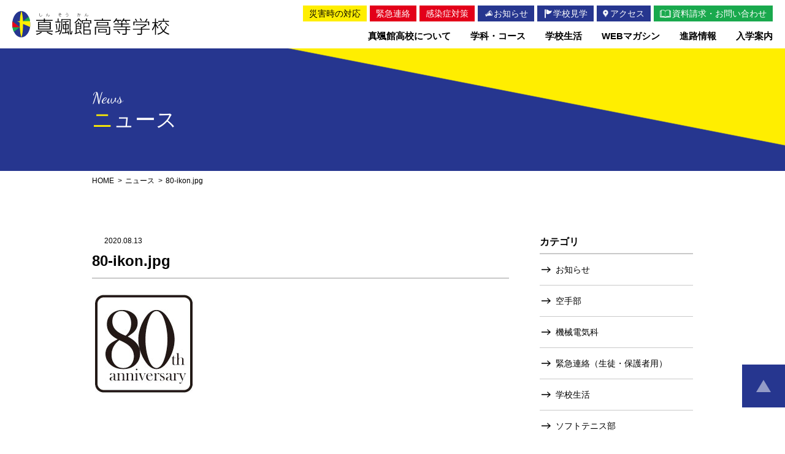

--- FILE ---
content_type: text/html; charset=UTF-8
request_url: http://www.shinsokan-h.ed.jp/information/4021/attachment/80-ikon-jpg/
body_size: 46961
content:
<!DOCTYPE html>
<html lang="jp">

<head>
  <!-- Global site tag (gtag.js) - Google Analytics -->
  <script async src="https://www.googletagmanager.com/gtag/js?id=UA-5810717-32"></script>
  <script>
    window.dataLayer = window.dataLayer || [];

    function gtag() {
      dataLayer.push(arguments);
    }
    gtag('js', new Date());

    gtag('config', 'UA-5810717-32');
  </script>

  <meta charset="utf-8">
  <meta content="IE=edge" http-equiv="X-UA-Compatible">
  <script>
    document.write('<meta name="viewport" content="width=' + (screen.width < 768 ? 'device-width' : '1024') + '">');
  </script>
  
  <meta content="昭和11年の設立以来79年の歴史と47,000名の卒業生を輩出する伝統校。先端技術を取り入れた工業教育を推進するとともに、多様化する進路に対応できるように、新学科設置など積極的に取り組んでいます。" name="description">
  
		<!-- All in One SEO 4.1.0.1 -->
		<title>80-ikon.jpg | 真颯館高等学校（旧・九州工業高校）</title>
		<meta property="og:site_name" content="真颯館高等学校（旧・九州工業高校） | 昭和11年の設立以来79年の歴史と47,000名の卒業生を輩出する伝統校。先端技術を取り入れた工業教育を推進するとともに、多様化する進路に対応できるように、新学科設置など積極的に取り組んでいます。" />
		<meta property="og:type" content="article" />
		<meta property="og:title" content="80-ikon.jpg | 真颯館高等学校（旧・九州工業高校）" />
		<meta property="article:published_time" content="2020-08-12T18:43:07Z" />
		<meta property="article:modified_time" content="2020-08-12T18:43:07Z" />
		<meta name="twitter:card" content="summary" />
		<meta name="twitter:domain" content="www.shinsokan-h.ed.jp" />
		<meta name="twitter:title" content="80-ikon.jpg | 真颯館高等学校（旧・九州工業高校）" />
		<script type="application/ld+json" class="aioseo-schema">
			{"@context":"https:\/\/schema.org","@graph":[{"@type":"WebSite","@id":"http:\/\/www.shinsokan-h.ed.jp\/#website","url":"http:\/\/www.shinsokan-h.ed.jp\/","name":"\u771f\u98af\u9928\u9ad8\u7b49\u5b66\u6821\uff08\u65e7\u30fb\u4e5d\u5dde\u5de5\u696d\u9ad8\u6821\uff09","description":"\u662d\u548c11\u5e74\u306e\u8a2d\u7acb\u4ee5\u676579\u5e74\u306e\u6b74\u53f2\u306847,000\u540d\u306e\u5352\u696d\u751f\u3092\u8f29\u51fa\u3059\u308b\u4f1d\u7d71\u6821\u3002\u5148\u7aef\u6280\u8853\u3092\u53d6\u308a\u5165\u308c\u305f\u5de5\u696d\u6559\u80b2\u3092\u63a8\u9032\u3059\u308b\u3068\u3068\u3082\u306b\u3001\u591a\u69d8\u5316\u3059\u308b\u9032\u8def\u306b\u5bfe\u5fdc\u3067\u304d\u308b\u3088\u3046\u306b\u3001\u65b0\u5b66\u79d1\u8a2d\u7f6e\u306a\u3069\u7a4d\u6975\u7684\u306b\u53d6\u308a\u7d44\u3093\u3067\u3044\u307e\u3059\u3002","publisher":{"@id":"http:\/\/www.shinsokan-h.ed.jp\/#organization"}},{"@type":"Organization","@id":"http:\/\/www.shinsokan-h.ed.jp\/#organization","name":"\u771f\u98af\u9928\u9ad8\u7b49\u5b66\u6821\uff08\u65e7\u30fb\u4e5d\u5dde\u5de5\u696d\u9ad8\u6821\uff09","url":"http:\/\/www.shinsokan-h.ed.jp\/"},{"@type":"BreadcrumbList","@id":"http:\/\/www.shinsokan-h.ed.jp\/information\/4021\/attachment\/80-ikon-jpg\/#breadcrumblist","itemListElement":[{"@type":"ListItem","@id":"http:\/\/www.shinsokan-h.ed.jp\/#listItem","position":"1","item":{"@id":"http:\/\/www.shinsokan-h.ed.jp\/#item","name":"\u30db\u30fc\u30e0","description":"\u662d\u548c11\u5e74\u306e\u8a2d\u7acb\u4ee5\u676579\u5e74\u306e\u6b74\u53f2\u306847,000\u540d\u306e\u5352\u696d\u751f\u3092\u8f29\u51fa\u3059\u308b\u4f1d\u7d71\u6821\u3002\u5148\u7aef\u6280\u8853\u3092\u53d6\u308a\u5165\u308c\u305f\u5de5\u696d\u6559\u80b2\u3092\u63a8\u9032\u3059\u308b\u3068\u3068\u3082\u306b\u3001\u591a\u69d8\u5316\u3059\u308b\u9032\u8def\u306b\u5bfe\u5fdc\u3067\u304d\u308b\u3088\u3046\u306b\u3001\u65b0\u5b66\u79d1\u8a2d\u7f6e\u306a\u3069\u7a4d\u6975\u7684\u306b\u53d6\u308a\u7d44\u3093\u3067\u3044\u307e\u3059\u3002","url":"http:\/\/www.shinsokan-h.ed.jp\/"},"nextItem":"http:\/\/www.shinsokan-h.ed.jp\/information\/4021\/attachment\/80-ikon-jpg\/#listItem"},{"@type":"ListItem","@id":"http:\/\/www.shinsokan-h.ed.jp\/information\/4021\/attachment\/80-ikon-jpg\/#listItem","position":"2","item":{"@id":"http:\/\/www.shinsokan-h.ed.jp\/information\/4021\/attachment\/80-ikon-jpg\/#item","name":"80-ikon.jpg","url":"http:\/\/www.shinsokan-h.ed.jp\/information\/4021\/attachment\/80-ikon-jpg\/"},"previousItem":"http:\/\/www.shinsokan-h.ed.jp\/#listItem"}]},{"@type":"Person","@id":"http:\/\/www.shinsokan-h.ed.jp\/author\/mt\/#author","url":"http:\/\/www.shinsokan-h.ed.jp\/author\/mt\/","name":"MT","image":{"@type":"ImageObject","@id":"http:\/\/www.shinsokan-h.ed.jp\/information\/4021\/attachment\/80-ikon-jpg\/#authorImage","url":"http:\/\/2.gravatar.com\/avatar\/8c5de1d7039d888b6d4b6c5846e73f46?s=96&d=mm&r=g","width":"96","height":"96","caption":"MT"}},{"@type":"ItemPage","@id":"http:\/\/www.shinsokan-h.ed.jp\/information\/4021\/attachment\/80-ikon-jpg\/#itempage","url":"http:\/\/www.shinsokan-h.ed.jp\/information\/4021\/attachment\/80-ikon-jpg\/","name":"80-ikon.jpg | \u771f\u98af\u9928\u9ad8\u7b49\u5b66\u6821\uff08\u65e7\u30fb\u4e5d\u5dde\u5de5\u696d\u9ad8\u6821\uff09","inLanguage":"ja","isPartOf":{"@id":"http:\/\/www.shinsokan-h.ed.jp\/#website"},"breadcrumb":{"@id":"http:\/\/www.shinsokan-h.ed.jp\/information\/4021\/attachment\/80-ikon-jpg\/#breadcrumblist"},"author":"http:\/\/www.shinsokan-h.ed.jp\/information\/4021\/attachment\/80-ikon-jpg\/#author","creator":"http:\/\/www.shinsokan-h.ed.jp\/information\/4021\/attachment\/80-ikon-jpg\/#author","datePublished":"2020-08-12T18:43:07+09:00","dateModified":"2020-08-12T18:43:07+09:00"}]}
		</script>
		<script type="text/javascript" >
			window.ga=window.ga||function(){(ga.q=ga.q||[]).push(arguments)};ga.l=+new Date;
			ga('create', "UA-5810717-32", 'auto');
			ga('send', 'pageview');
		</script>
		<script async src="https://www.google-analytics.com/analytics.js"></script>
		<!-- All in One SEO -->

<link rel='dns-prefetch' href='//s.w.org' />
<link rel="alternate" type="application/rss+xml" title="真颯館高等学校（旧・九州工業高校） &raquo; 80-ikon.jpg のコメントのフィード" href="http://www.shinsokan-h.ed.jp/information/4021/attachment/80-ikon-jpg/feed/" />
		<script type="text/javascript">
			window._wpemojiSettings = {"baseUrl":"https:\/\/s.w.org\/images\/core\/emoji\/13.0.1\/72x72\/","ext":".png","svgUrl":"https:\/\/s.w.org\/images\/core\/emoji\/13.0.1\/svg\/","svgExt":".svg","source":{"concatemoji":"http:\/\/www.shinsokan-h.ed.jp\/wp2\/wp-includes\/js\/wp-emoji-release.min.js?ver=5.7"}};
			!function(e,a,t){var n,r,o,i=a.createElement("canvas"),p=i.getContext&&i.getContext("2d");function s(e,t){var a=String.fromCharCode;p.clearRect(0,0,i.width,i.height),p.fillText(a.apply(this,e),0,0);e=i.toDataURL();return p.clearRect(0,0,i.width,i.height),p.fillText(a.apply(this,t),0,0),e===i.toDataURL()}function c(e){var t=a.createElement("script");t.src=e,t.defer=t.type="text/javascript",a.getElementsByTagName("head")[0].appendChild(t)}for(o=Array("flag","emoji"),t.supports={everything:!0,everythingExceptFlag:!0},r=0;r<o.length;r++)t.supports[o[r]]=function(e){if(!p||!p.fillText)return!1;switch(p.textBaseline="top",p.font="600 32px Arial",e){case"flag":return s([127987,65039,8205,9895,65039],[127987,65039,8203,9895,65039])?!1:!s([55356,56826,55356,56819],[55356,56826,8203,55356,56819])&&!s([55356,57332,56128,56423,56128,56418,56128,56421,56128,56430,56128,56423,56128,56447],[55356,57332,8203,56128,56423,8203,56128,56418,8203,56128,56421,8203,56128,56430,8203,56128,56423,8203,56128,56447]);case"emoji":return!s([55357,56424,8205,55356,57212],[55357,56424,8203,55356,57212])}return!1}(o[r]),t.supports.everything=t.supports.everything&&t.supports[o[r]],"flag"!==o[r]&&(t.supports.everythingExceptFlag=t.supports.everythingExceptFlag&&t.supports[o[r]]);t.supports.everythingExceptFlag=t.supports.everythingExceptFlag&&!t.supports.flag,t.DOMReady=!1,t.readyCallback=function(){t.DOMReady=!0},t.supports.everything||(n=function(){t.readyCallback()},a.addEventListener?(a.addEventListener("DOMContentLoaded",n,!1),e.addEventListener("load",n,!1)):(e.attachEvent("onload",n),a.attachEvent("onreadystatechange",function(){"complete"===a.readyState&&t.readyCallback()})),(n=t.source||{}).concatemoji?c(n.concatemoji):n.wpemoji&&n.twemoji&&(c(n.twemoji),c(n.wpemoji)))}(window,document,window._wpemojiSettings);
		</script>
		<style type="text/css">
img.wp-smiley,
img.emoji {
	display: inline !important;
	border: none !important;
	box-shadow: none !important;
	height: 1em !important;
	width: 1em !important;
	margin: 0 .07em !important;
	vertical-align: -0.1em !important;
	background: none !important;
	padding: 0 !important;
}
</style>
	<link rel='stylesheet' id='wp-block-library-css'  href='http://www.shinsokan-h.ed.jp/wp2/wp-includes/css/dist/block-library/style.min.css?ver=5.7' type='text/css' media='all' />
<link rel='stylesheet' id='contact-form-7-css'  href='http://www.shinsokan-h.ed.jp/wp2/wp-content/plugins/contact-form-7/includes/css/styles.css?ver=5.4.1' type='text/css' media='all' />
<link rel='stylesheet' id='contact-form-7-confirm-css'  href='http://www.shinsokan-h.ed.jp/wp2/wp-content/plugins/contact-form-7-add-confirm/includes/css/styles.css?ver=5.1-20210624' type='text/css' media='all' />
<link rel='stylesheet' id='slick-css'  href='http://www.shinsokan-h.ed.jp/wp2/wp-content/themes/shinsokan-h/slick/slick.css?ver=1.0.0' type='text/css' media='all' />
<link rel='stylesheet' id='slick-theme-css'  href='http://www.shinsokan-h.ed.jp/wp2/wp-content/themes/shinsokan-h/slick/slick-theme.css?ver=1.0.0' type='text/css' media='all' />
<link rel='stylesheet' id='style-css'  href='http://www.shinsokan-h.ed.jp/wp2/wp-content/themes/shinsokan-h/style.css?ver=1.1.6' type='text/css' media='all' />
<link rel='stylesheet' id='fancybox-css'  href='http://www.shinsokan-h.ed.jp/wp2/wp-content/plugins/easy-fancybox/css/jquery.fancybox.min.css?ver=1.3.24' type='text/css' media='screen' />
<script type='text/javascript' src='http://www.shinsokan-h.ed.jp/wp2/wp-includes/js/jquery/jquery.min.js?ver=3.5.1' id='jquery-core-js'></script>
<script type='text/javascript' src='http://www.shinsokan-h.ed.jp/wp2/wp-includes/js/jquery/jquery-migrate.min.js?ver=3.3.2' id='jquery-migrate-js'></script>
<script type='text/javascript' src='http://www.shinsokan-h.ed.jp/wp2/wp-content/themes/shinsokan-h/slick/slick.min.js?ver=1.0.0' id='slick-js'></script>
<script type='text/javascript' src='https://ajaxzip3.github.io/ajaxzip3.js?ver=1.0.0' id='ajaxzip3-js'></script>
<script type='text/javascript' src='http://www.shinsokan-h.ed.jp/wp2/wp-content/themes/shinsokan-h/js/script.js?ver=1.0.1' id='script-js'></script>
<link rel="https://api.w.org/" href="http://www.shinsokan-h.ed.jp/wp-json/" /><link rel="alternate" type="application/json" href="http://www.shinsokan-h.ed.jp/wp-json/wp/v2/media/14226" /><link rel="EditURI" type="application/rsd+xml" title="RSD" href="http://www.shinsokan-h.ed.jp/wp2/xmlrpc.php?rsd" />
<link rel="wlwmanifest" type="application/wlwmanifest+xml" href="http://www.shinsokan-h.ed.jp/wp2/wp-includes/wlwmanifest.xml" /> 
<meta name="generator" content="WordPress 5.7" />
<link rel='shortlink' href='http://www.shinsokan-h.ed.jp/?p=14226' />
<link rel="alternate" type="application/json+oembed" href="http://www.shinsokan-h.ed.jp/wp-json/oembed/1.0/embed?url=http%3A%2F%2Fwww.shinsokan-h.ed.jp%2Finformation%2F4021%2Fattachment%2F80-ikon-jpg%2F" />
<link rel="alternate" type="text/xml+oembed" href="http://www.shinsokan-h.ed.jp/wp-json/oembed/1.0/embed?url=http%3A%2F%2Fwww.shinsokan-h.ed.jp%2Finformation%2F4021%2Fattachment%2F80-ikon-jpg%2F&#038;format=xml" />
  <link rel="shortcut icon" type="image/x-icon" href="http://www.shinsokan-h.ed.jp/wp2/wp-content/themes/shinsokan-h/img/favicon.ico">
</head>

<body>
  <div class="dummy">
    <span class="sp"></span><span class="tablet-sp"></span><span class="tablet"></span><span class="tablet-pc"></span><span class="pc"></span>
  </div>
  <div class="wrapper">
    <header class="l-header ">
      <div class="title-header">
        <div class="inner">
          <div class="logo">
            <a href="http://www.shinsokan-h.ed.jp">真颯館高等学校</a>
          </div>
          <div class="menus tablet-sp">
            <div class="access">
              <a href="http://www.shinsokan-h.ed.jp/access"><span>アクセス</span></a>
            </div>
            <div class="document-request">
              <a href="http://www.shinsokan-h.ed.jp/contact"><span>資料請求</span></a>
            </div>
            <div class="spmenu">
              <a href=""><span>MENU</span></a>
            </div>
          </div>
          <nav class="nav">
            <div class="menu-header tablet-sp">
              <div class="menu-close">
                <a href=""><span>MENU</span></a>
              </div>
            </div>
            <div class="scroll-content">
              <div class="content">
                <ul class="menu main">
                  <li class="tablet-sp">
                    <a class="link " href="http://www.shinsokan-h.ed.jp"><span>HOME</span></a>
                  </li>
                  <li class="optionsParent">
                    <a class="expand openOptions delay icon " data-opened="false" href="http://www.shinsokan-h.ed.jp/schoolguide"><span>真颯館高校について</span></a>
                    <ul class="options">
                      <li class="tablet-sp">
                        <a class="link" href="http://www.shinsokan-h.ed.jp/schoolguide"><span>真颯館高校についてトップ</span></a>
                      </li>
                      <li>
                        <a class="link" href="http://www.shinsokan-h.ed.jp/schoolguide/policy"><span>教育方針</span></a>
                      </li>
                      <li>
                        <a class="link" href="http://www.shinsokan-h.ed.jp/schoolguide/outline"><span>沿革</span></a>
                      </li>
                      <li>
                        <a class="link" href="http://www.shinsokan-h.ed.jp/wp2/wp-content/themes/shinsokan-h/img/certificate.pdf" target="_blank"><span>卒業生の皆様へ</span></a>
                      </li>
                    </ul>
                  </li>
                  <li class="optionsParent">
                    <a class="expand openOptions delay icon " data-opened="false" href="http://www.shinsokan-h.ed.jp/course"><span>学科・コース</span></a>
                    <ul class="options">
                      <li class="tablet-sp">
                        <a class="link" href="http://www.shinsokan-h.ed.jp/course"><span>学科・コーストップ</span></a>
                      </li>
                      <li>
                        <a class="link" href="http://www.shinsokan-h.ed.jp/course/kikai_denki"><span>機械電気科</span></a>
                      </li>
                      <li>
                        <a class="link" href="http://www.shinsokan-h.ed.jp/course/jidosha"><span>自動車科</span></a>
                      </li>
                      <li>
                        <a class="link" href="http://www.shinsokan-h.ed.jp/course/joho"><span>情報技術科</span></a>
                      </li>
                      <li>
                        <a class="link" href="http://www.shinsokan-h.ed.jp/course/kenchiku"><span>建築科</span></a>
                      </li>
                      <li>
                        <a class="link" href="http://www.shinsokan-h.ed.jp/course/chori"><span>調理科</span></a>
                      </li>
                      <li>
                        <a class="link" href="http://www.shinsokan-h.ed.jp/course/futsu"><span>普通科 普通コース</span></a>
                      </li>
                      <li>
                        <a class="link" href="http://www.shinsokan-h.ed.jp/course/bijutsu"><span>普通科 美術コース</span></a>
                      </li>
                    </ul>
                  </li>
                  <li class="optionsParent">
                    <a class="expand openOptions delay icon " data-opened="false" href="http://www.shinsokan-h.ed.jp/schoollife"><span>学校生活</span></a>
                    <ul class="options">
                      <li class="tablet-sp">
                        <a class="link" href="http://www.shinsokan-h.ed.jp/schoollife"><span>学校生活トップ</span></a>
                      </li>
                      <li>
                        <a class="link" href="http://www.shinsokan-h.ed.jp/schoollife/schedule"><span>年間スケジュール</span></a>
                      </li>
                      <li>
                        <a class="link" href="http://www.shinsokan-h.ed.jp/schoollife/facility"><span>施設紹介</span></a>
                      </li>
                      <li>
                        <a class="link" href="http://www.shinsokan-h.ed.jp/schoollife/uniform"><span>制服</span></a>
                      </li>
                      <li>
                        <a class="link" href="http://www.shinsokan-h.ed.jp/schoollife/club"><span>クラブ活動</span></a>
                      </li>
                    </ul>
                  </li>
                  <li>
                    <a class="link icon agriculture " href="http://www.shinsokan-h.ed.jp/web_magazine"><span>WEBマガシン</span></a>
                  </li>
                  <li class="optionsParent">
                    <a class="expand openOptions delay icon " data-opened="false" href="http://www.shinsokan-h.ed.jp/shinro"><span>進路情報</span></a>
                    <ul class="options">
                      <li class="tablet-sp">
                        <a class="link" href="http://www.shinsokan-h.ed.jp/shinro"><span>進路情報トップ</span></a>
                      </li>
                      <li>
                        <a class="link" href="http://www.shinsokan-h.ed.jp/shinro/voices"><span>卒業生の声</span></a>
                      </li>
                    </ul>
                  </li>
                  <li class="optionsParent">
                    <a class="expand openOptions delay icon " data-opened="false" href="http://www.shinsokan-h.ed.jp/admission"><span>入学案内</span></a>
                    <ul class="options">
                      <li class="tablet-sp">
                        <a class="link" href="http://www.shinsokan-h.ed.jp/admission"><span>入学案内トップ</span></a>
                      </li>
                      <li>
                        <a class="link" href="http://www.shinsokan-h.ed.jp/admission/open_school"><span>オープンスクール</span></a>
                      </li>
                    </ul>
                  </li>
                </ul>
                <div class="optional-wrapper">
                  <div class="menu sub">
                    <div class="item turn1">
                      <a class="link disaster" href="http://www.shinsokan-h.ed.jp/category/disaster"><span>災害時の対応</span></a>
                    </div>
                    <div class="item turn2">
                      <a class="link emergency" href="http://www.shinsokan-h.ed.jp/category/emergency"><span>緊急連絡</span></a>
                    </div>
                    <div class="item turn3">
                      <a class="link infection" href="http://www.shinsokan-h.ed.jp/category/infection"><span>感染症対策<span class="tablet-sp">（生徒・保護者用）</span></span></a>
                    </div>
                    <div class="item turn4">
                      <a class="link information" href="http://www.shinsokan-h.ed.jp/news"><span>お知らせ</span></a>
                    </div>
                    <div class="wrapper turn5">
                      <div class="item">
                        <a class="link tour" href="http://www.shinsokan-h.ed.jp/admission/open_school"><span>学校見学</span></a>
                      </div>
                      <div class="item turn6">
                        <a class="link access" href="http://www.shinsokan-h.ed.jp/access"><span>アクセス</span></a>
                      </div>
                    </div>
                    <div class="item turn7">
                      <a class="link contact" href="http://www.shinsokan-h.ed.jp/contact"><span>資料請求・お問い合わせ</span></a>
                    </div>
                  </div>
                </div>
              </div>
            </div>
          </nav>
        </div>
      </div>
    </header>
    <!--/header--><main class="l-main l-p-news" id="index">
    <div class="m-title">
    <div class="inner">
      <div class="title">
        <div class="en">
          News
        </div>
        <h1 class="jp">
          ニュース
        </h1>
      </div>
    </div>
  </div>
  <div class="m-breadcrumb">
    <div class="inner">
      <ul>
        <li>
          <a class="home" href="http://www.shinsokan-h.ed.jp">HOME</a>
        </li>
        <li>
          <a href="http://www.shinsokan-h.ed.jp/news">ニュース</a>
        </li>
        <li>
          <span>80-ikon.jpg</span>
        </li>
      </ul>
    </div>
  </div>
  <div class="l-sidebar-wrapper">
    <div class="inner">
      <div class="main-content">
        <div class="l-news-detail">
                    <div class="meta">
                        <div class="date">
              2020.08.13            </div>
          </div>
          <h1 class="headline">
            <div class="title">
              80-ikon.jpg            </div>
          </h1>
          <div class="text">
            <p class="attachment"><a href='http://www.shinsokan-h.ed.jp/wp2/wp-content/uploads/2020/08/80-ikon.jpg'><img width="160" height="160" src="http://www.shinsokan-h.ed.jp/wp2/wp-content/uploads/2020/08/80-ikon.jpg" class="attachment-medium size-medium" alt="" loading="lazy" /></a></p>
          </div>
          <div class="tags">
                      </div>
        </div>
        <div class="m-news-content">
              <ul class="m-news">
              <li>
                    <a href="http://www.shinsokan-h.ed.jp/information/16962/">
            <div class="meta">
              <div class="date">2025.11.28</div>
                              <div class="category">お知らせ</div>
                          </div>
            <div class="title">・暴力追放ポスター 最優秀賞受賞！2025</div>
          </a>
        </li>
              <li>
                    <a href="http://www.shinsokan-h.ed.jp/information/16987/">
            <div class="meta">
              <div class="date">2025.11.28</div>
                              <div class="category">お知らせ</div>
                          </div>
            <div class="title">・令和７年度　人権週間ポスター入賞！</div>
          </a>
        </li>
              <li>
                    <a href="http://www.shinsokan-h.ed.jp/information/16983/">
            <div class="meta">
              <div class="date">2025.11.28</div>
                              <div class="category">お知らせ</div>
                          </div>
            <div class="title">・2025年度九州吹奏楽連盟プログラム表紙デザイン　採用！</div>
          </a>
        </li>
              <li>
                    <a href="http://www.shinsokan-h.ed.jp/information/17047/">
            <div class="meta">
              <div class="date">2025.11.19</div>
                              <div class="category">お知らせ</div>
                          </div>
            <div class="title">第11回　北九州高校生イラストコンテスト　受賞おめでとう！</div>
          </a>
        </li>
              <li>
                    <a href="http://www.shinsokan-h.ed.jp/information/17070/">
            <div class="meta">
              <div class="date">2025.11.14</div>
                              <div class="category">お知らせ</div>
                          </div>
            <div class="title">バスケ部 県リーグ、久留米カップ戦</div>
          </a>
        </li>
          </ul>
              </div>
                <nav class="l-news-nav">
          <div class="navi prev">
                      </div>
          <div class="index">
            <a href="http://www.shinsokan-h.ed.jp/news">一覧に戻る</a>
          </div>
          <div class="navi next">
                      </div>
        </nav>
      </div>
      <div class="sidebar">
        <div class="l-sidebar">
  <section class="content l-category">
    <div class="title">
      <span>カテゴリ</span>
    </div>
        <ul class="list">
            <li>
        <a href="http://www.shinsokan-h.ed.jp/category/information/">お知らせ</a>
      </li>
            <li>
        <a href="http://www.shinsokan-h.ed.jp/category/life/club/karate/">空手部</a>
      </li>
            <li>
        <a href="http://www.shinsokan-h.ed.jp/category/life/course-info/kikai-denki/">機械電気科</a>
      </li>
            <li>
        <a href="http://www.shinsokan-h.ed.jp/category/infection/">緊急連絡（生徒・保護者用）</a>
      </li>
            <li>
        <a href="http://www.shinsokan-h.ed.jp/category/life/">学校生活</a>
      </li>
            <li>
        <a href="http://www.shinsokan-h.ed.jp/category/life/club/soft-tennis/">ソフトテニス部</a>
      </li>
            <li>
        <a href="http://www.shinsokan-h.ed.jp/category/life/course-info/jidosha/">自動車科</a>
      </li>
            <li>
        <a href="http://www.shinsokan-h.ed.jp/category/disaster/">災害時における対応について</a>
      </li>
            <li>
        <a href="http://www.shinsokan-h.ed.jp/category/life/club/baseball/">硬式野球部</a>
      </li>
            <li>
        <a href="http://www.shinsokan-h.ed.jp/category/life/course-info/">学科・コース</a>
      </li>
            <li>
        <a href="http://www.shinsokan-h.ed.jp/category/life/course-info/joho/">情報技術科</a>
      </li>
            <li>
        <a href="http://www.shinsokan-h.ed.jp/category/life/club/judo/">柔道部</a>
      </li>
            <li>
        <a href="http://www.shinsokan-h.ed.jp/category/life/course-info/kenchiku/">建築科</a>
      </li>
            <li>
        <a href="http://www.shinsokan-h.ed.jp/category/life/club/">クラブ活動</a>
      </li>
            <li>
        <a href="http://www.shinsokan-h.ed.jp/category/life/club/basket/">バスケットボール部</a>
      </li>
            <li>
        <a href="http://www.shinsokan-h.ed.jp/category/life/course-info/chori/">調理科</a>
      </li>
            <li>
        <a href="http://www.shinsokan-h.ed.jp/category/emergency/">緊急連絡</a>
      </li>
            <li>
        <a href="http://www.shinsokan-h.ed.jp/category/life/club/volleyball/">バレーボール部</a>
      </li>
            <li>
        <a href="http://www.shinsokan-h.ed.jp/category/life/course-info/futsu/">普通科/普通コース</a>
      </li>
            <li>
        <a href="http://www.shinsokan-h.ed.jp/category/life/club/art/">美術部</a>
      </li>
            <li>
        <a href="http://www.shinsokan-h.ed.jp/category/life/course-info/bijutsu/">普通科/美術コース</a>
      </li>
            <li>
        <a href="http://www.shinsokan-h.ed.jp/category/life/club/illustration/">イラスト部</a>
      </li>
            <li>
        <a href="http://www.shinsokan-h.ed.jp/category/life/club/band/">軽音部</a>
      </li>
            <li>
        <a href="http://www.shinsokan-h.ed.jp/category/life/club/patisserie/">調理部</a>
      </li>
            <li>
        <a href="http://www.shinsokan-h.ed.jp/category/life/club/photo/">写真部</a>
      </li>
          </ul>
  </section>
  <section class="content l-archive">
    <div class="title">
      <span>アーカイブ</span>
    </div>
    <select class="dropdown" name="archive-dropdown" onChange='document.location.href=this.options[this.selectedIndex].value;'>
    <option value="">月を選択</option>
    	<option value='http://www.shinsokan-h.ed.jp/date/2025/11/'> 2025年11月 &nbsp;(6)</option>
	<option value='http://www.shinsokan-h.ed.jp/date/2025/10/'> 2025年10月 &nbsp;(6)</option>
	<option value='http://www.shinsokan-h.ed.jp/date/2025/09/'> 2025年9月 &nbsp;(7)</option>
	<option value='http://www.shinsokan-h.ed.jp/date/2025/08/'> 2025年8月 &nbsp;(3)</option>
	<option value='http://www.shinsokan-h.ed.jp/date/2025/07/'> 2025年7月 &nbsp;(1)</option>
	<option value='http://www.shinsokan-h.ed.jp/date/2025/06/'> 2025年6月 &nbsp;(1)</option>
	<option value='http://www.shinsokan-h.ed.jp/date/2025/05/'> 2025年5月 &nbsp;(1)</option>
	<option value='http://www.shinsokan-h.ed.jp/date/2025/03/'> 2025年3月 &nbsp;(1)</option>
	<option value='http://www.shinsokan-h.ed.jp/date/2025/02/'> 2025年2月 &nbsp;(2)</option>
	<option value='http://www.shinsokan-h.ed.jp/date/2025/01/'> 2025年1月 &nbsp;(1)</option>
	<option value='http://www.shinsokan-h.ed.jp/date/2024/12/'> 2024年12月 &nbsp;(1)</option>
	<option value='http://www.shinsokan-h.ed.jp/date/2024/11/'> 2024年11月 &nbsp;(5)</option>
	<option value='http://www.shinsokan-h.ed.jp/date/2024/10/'> 2024年10月 &nbsp;(2)</option>
	<option value='http://www.shinsokan-h.ed.jp/date/2024/09/'> 2024年9月 &nbsp;(1)</option>
	<option value='http://www.shinsokan-h.ed.jp/date/2024/06/'> 2024年6月 &nbsp;(1)</option>
	<option value='http://www.shinsokan-h.ed.jp/date/2024/05/'> 2024年5月 &nbsp;(1)</option>
	<option value='http://www.shinsokan-h.ed.jp/date/2024/03/'> 2024年3月 &nbsp;(2)</option>
	<option value='http://www.shinsokan-h.ed.jp/date/2024/01/'> 2024年1月 &nbsp;(1)</option>
	<option value='http://www.shinsokan-h.ed.jp/date/2023/12/'> 2023年12月 &nbsp;(6)</option>
	<option value='http://www.shinsokan-h.ed.jp/date/2023/09/'> 2023年9月 &nbsp;(2)</option>
	<option value='http://www.shinsokan-h.ed.jp/date/2023/08/'> 2023年8月 &nbsp;(1)</option>
	<option value='http://www.shinsokan-h.ed.jp/date/2023/05/'> 2023年5月 &nbsp;(1)</option>
	<option value='http://www.shinsokan-h.ed.jp/date/2023/04/'> 2023年4月 &nbsp;(1)</option>
	<option value='http://www.shinsokan-h.ed.jp/date/2023/02/'> 2023年2月 &nbsp;(1)</option>
	<option value='http://www.shinsokan-h.ed.jp/date/2023/01/'> 2023年1月 &nbsp;(1)</option>
	<option value='http://www.shinsokan-h.ed.jp/date/2022/11/'> 2022年11月 &nbsp;(3)</option>
	<option value='http://www.shinsokan-h.ed.jp/date/2022/10/'> 2022年10月 &nbsp;(1)</option>
	<option value='http://www.shinsokan-h.ed.jp/date/2022/09/'> 2022年9月 &nbsp;(1)</option>
	<option value='http://www.shinsokan-h.ed.jp/date/2022/08/'> 2022年8月 &nbsp;(3)</option>
	<option value='http://www.shinsokan-h.ed.jp/date/2022/06/'> 2022年6月 &nbsp;(1)</option>
	<option value='http://www.shinsokan-h.ed.jp/date/2022/05/'> 2022年5月 &nbsp;(1)</option>
	<option value='http://www.shinsokan-h.ed.jp/date/2022/03/'> 2022年3月 &nbsp;(1)</option>
	<option value='http://www.shinsokan-h.ed.jp/date/2022/02/'> 2022年2月 &nbsp;(4)</option>
	<option value='http://www.shinsokan-h.ed.jp/date/2022/01/'> 2022年1月 &nbsp;(1)</option>
	<option value='http://www.shinsokan-h.ed.jp/date/2021/11/'> 2021年11月 &nbsp;(5)</option>
	<option value='http://www.shinsokan-h.ed.jp/date/2021/10/'> 2021年10月 &nbsp;(3)</option>
	<option value='http://www.shinsokan-h.ed.jp/date/2021/09/'> 2021年9月 &nbsp;(6)</option>
	<option value='http://www.shinsokan-h.ed.jp/date/2021/08/'> 2021年8月 &nbsp;(6)</option>
	<option value='http://www.shinsokan-h.ed.jp/date/2021/07/'> 2021年7月 &nbsp;(2)</option>
	<option value='http://www.shinsokan-h.ed.jp/date/2021/06/'> 2021年6月 &nbsp;(3)</option>
	<option value='http://www.shinsokan-h.ed.jp/date/2021/05/'> 2021年5月 &nbsp;(4)</option>
	<option value='http://www.shinsokan-h.ed.jp/date/2021/04/'> 2021年4月 &nbsp;(4)</option>
	<option value='http://www.shinsokan-h.ed.jp/date/2021/03/'> 2021年3月 &nbsp;(1)</option>
	<option value='http://www.shinsokan-h.ed.jp/date/2021/02/'> 2021年2月 &nbsp;(1)</option>
	<option value='http://www.shinsokan-h.ed.jp/date/2021/01/'> 2021年1月 &nbsp;(6)</option>
	<option value='http://www.shinsokan-h.ed.jp/date/2020/12/'> 2020年12月 &nbsp;(2)</option>
	<option value='http://www.shinsokan-h.ed.jp/date/2020/11/'> 2020年11月 &nbsp;(12)</option>
	<option value='http://www.shinsokan-h.ed.jp/date/2020/10/'> 2020年10月 &nbsp;(4)</option>
	<option value='http://www.shinsokan-h.ed.jp/date/2020/09/'> 2020年9月 &nbsp;(6)</option>
	<option value='http://www.shinsokan-h.ed.jp/date/2020/08/'> 2020年8月 &nbsp;(12)</option>
	<option value='http://www.shinsokan-h.ed.jp/date/2020/07/'> 2020年7月 &nbsp;(9)</option>
	<option value='http://www.shinsokan-h.ed.jp/date/2020/06/'> 2020年6月 &nbsp;(6)</option>
	<option value='http://www.shinsokan-h.ed.jp/date/2020/05/'> 2020年5月 &nbsp;(4)</option>
	<option value='http://www.shinsokan-h.ed.jp/date/2020/04/'> 2020年4月 &nbsp;(10)</option>
	<option value='http://www.shinsokan-h.ed.jp/date/2020/03/'> 2020年3月 &nbsp;(2)</option>
	<option value='http://www.shinsokan-h.ed.jp/date/2020/02/'> 2020年2月 &nbsp;(1)</option>
	<option value='http://www.shinsokan-h.ed.jp/date/2020/01/'> 2020年1月 &nbsp;(3)</option>
	<option value='http://www.shinsokan-h.ed.jp/date/2019/12/'> 2019年12月 &nbsp;(3)</option>
	<option value='http://www.shinsokan-h.ed.jp/date/2019/11/'> 2019年11月 &nbsp;(2)</option>
	<option value='http://www.shinsokan-h.ed.jp/date/2019/10/'> 2019年10月 &nbsp;(2)</option>
	<option value='http://www.shinsokan-h.ed.jp/date/2019/09/'> 2019年9月 &nbsp;(3)</option>
	<option value='http://www.shinsokan-h.ed.jp/date/2019/08/'> 2019年8月 &nbsp;(1)</option>
	<option value='http://www.shinsokan-h.ed.jp/date/2019/07/'> 2019年7月 &nbsp;(3)</option>
	<option value='http://www.shinsokan-h.ed.jp/date/2019/06/'> 2019年6月 &nbsp;(2)</option>
	<option value='http://www.shinsokan-h.ed.jp/date/2019/05/'> 2019年5月 &nbsp;(1)</option>
	<option value='http://www.shinsokan-h.ed.jp/date/2019/04/'> 2019年4月 &nbsp;(2)</option>
	<option value='http://www.shinsokan-h.ed.jp/date/2019/03/'> 2019年3月 &nbsp;(4)</option>
	<option value='http://www.shinsokan-h.ed.jp/date/2019/02/'> 2019年2月 &nbsp;(2)</option>
	<option value='http://www.shinsokan-h.ed.jp/date/2019/01/'> 2019年1月 &nbsp;(3)</option>
	<option value='http://www.shinsokan-h.ed.jp/date/2018/12/'> 2018年12月 &nbsp;(3)</option>
	<option value='http://www.shinsokan-h.ed.jp/date/2018/11/'> 2018年11月 &nbsp;(7)</option>
	<option value='http://www.shinsokan-h.ed.jp/date/2018/10/'> 2018年10月 &nbsp;(5)</option>
	<option value='http://www.shinsokan-h.ed.jp/date/2018/09/'> 2018年9月 &nbsp;(2)</option>
	<option value='http://www.shinsokan-h.ed.jp/date/2018/08/'> 2018年8月 &nbsp;(6)</option>
	<option value='http://www.shinsokan-h.ed.jp/date/2018/07/'> 2018年7月 &nbsp;(1)</option>
	<option value='http://www.shinsokan-h.ed.jp/date/2018/06/'> 2018年6月 &nbsp;(7)</option>
	<option value='http://www.shinsokan-h.ed.jp/date/2018/05/'> 2018年5月 &nbsp;(5)</option>
	<option value='http://www.shinsokan-h.ed.jp/date/2018/04/'> 2018年4月 &nbsp;(4)</option>
	<option value='http://www.shinsokan-h.ed.jp/date/2018/03/'> 2018年3月 &nbsp;(6)</option>
	<option value='http://www.shinsokan-h.ed.jp/date/2018/02/'> 2018年2月 &nbsp;(7)</option>
	<option value='http://www.shinsokan-h.ed.jp/date/2018/01/'> 2018年1月 &nbsp;(6)</option>
	<option value='http://www.shinsokan-h.ed.jp/date/2017/12/'> 2017年12月 &nbsp;(5)</option>
	<option value='http://www.shinsokan-h.ed.jp/date/2017/11/'> 2017年11月 &nbsp;(6)</option>
	<option value='http://www.shinsokan-h.ed.jp/date/2017/10/'> 2017年10月 &nbsp;(10)</option>
	<option value='http://www.shinsokan-h.ed.jp/date/2017/09/'> 2017年9月 &nbsp;(6)</option>
	<option value='http://www.shinsokan-h.ed.jp/date/2017/08/'> 2017年8月 &nbsp;(6)</option>
	<option value='http://www.shinsokan-h.ed.jp/date/2017/07/'> 2017年7月 &nbsp;(10)</option>
	<option value='http://www.shinsokan-h.ed.jp/date/2017/06/'> 2017年6月 &nbsp;(9)</option>
	<option value='http://www.shinsokan-h.ed.jp/date/2017/05/'> 2017年5月 &nbsp;(6)</option>
	<option value='http://www.shinsokan-h.ed.jp/date/2017/04/'> 2017年4月 &nbsp;(4)</option>
	<option value='http://www.shinsokan-h.ed.jp/date/2017/03/'> 2017年3月 &nbsp;(4)</option>
	<option value='http://www.shinsokan-h.ed.jp/date/2017/02/'> 2017年2月 &nbsp;(4)</option>
	<option value='http://www.shinsokan-h.ed.jp/date/2017/01/'> 2017年1月 &nbsp;(2)</option>
	<option value='http://www.shinsokan-h.ed.jp/date/2016/12/'> 2016年12月 &nbsp;(4)</option>
	<option value='http://www.shinsokan-h.ed.jp/date/2016/11/'> 2016年11月 &nbsp;(3)</option>
	<option value='http://www.shinsokan-h.ed.jp/date/2016/10/'> 2016年10月 &nbsp;(5)</option>
	<option value='http://www.shinsokan-h.ed.jp/date/2016/09/'> 2016年9月 &nbsp;(5)</option>
	<option value='http://www.shinsokan-h.ed.jp/date/2016/08/'> 2016年8月 &nbsp;(5)</option>
	<option value='http://www.shinsokan-h.ed.jp/date/2016/07/'> 2016年7月 &nbsp;(5)</option>
	<option value='http://www.shinsokan-h.ed.jp/date/2016/06/'> 2016年6月 &nbsp;(5)</option>
	<option value='http://www.shinsokan-h.ed.jp/date/2016/05/'> 2016年5月 &nbsp;(5)</option>
	<option value='http://www.shinsokan-h.ed.jp/date/2016/04/'> 2016年4月 &nbsp;(2)</option>
	<option value='http://www.shinsokan-h.ed.jp/date/2016/03/'> 2016年3月 &nbsp;(2)</option>
	<option value='http://www.shinsokan-h.ed.jp/date/2016/02/'> 2016年2月 &nbsp;(6)</option>
	<option value='http://www.shinsokan-h.ed.jp/date/2016/01/'> 2016年1月 &nbsp;(1)</option>
	<option value='http://www.shinsokan-h.ed.jp/date/2015/12/'> 2015年12月 &nbsp;(5)</option>
	<option value='http://www.shinsokan-h.ed.jp/date/2015/11/'> 2015年11月 &nbsp;(3)</option>
	<option value='http://www.shinsokan-h.ed.jp/date/2015/10/'> 2015年10月 &nbsp;(4)</option>
	<option value='http://www.shinsokan-h.ed.jp/date/2015/09/'> 2015年9月 &nbsp;(8)</option>
	<option value='http://www.shinsokan-h.ed.jp/date/2015/08/'> 2015年8月 &nbsp;(3)</option>
	<option value='http://www.shinsokan-h.ed.jp/date/2015/07/'> 2015年7月 &nbsp;(4)</option>
	<option value='http://www.shinsokan-h.ed.jp/date/2015/06/'> 2015年6月 &nbsp;(6)</option>
	<option value='http://www.shinsokan-h.ed.jp/date/2015/05/'> 2015年5月 &nbsp;(4)</option>
	<option value='http://www.shinsokan-h.ed.jp/date/2015/04/'> 2015年4月 &nbsp;(3)</option>
	<option value='http://www.shinsokan-h.ed.jp/date/2015/03/'> 2015年3月 &nbsp;(1)</option>
	<option value='http://www.shinsokan-h.ed.jp/date/2015/02/'> 2015年2月 &nbsp;(1)</option>
	<option value='http://www.shinsokan-h.ed.jp/date/2014/12/'> 2014年12月 &nbsp;(3)</option>
	<option value='http://www.shinsokan-h.ed.jp/date/2014/11/'> 2014年11月 &nbsp;(7)</option>
	<option value='http://www.shinsokan-h.ed.jp/date/2014/09/'> 2014年9月 &nbsp;(8)</option>
	<option value='http://www.shinsokan-h.ed.jp/date/2014/08/'> 2014年8月 &nbsp;(1)</option>
	<option value='http://www.shinsokan-h.ed.jp/date/2014/07/'> 2014年7月 &nbsp;(3)</option>
	<option value='http://www.shinsokan-h.ed.jp/date/2014/06/'> 2014年6月 &nbsp;(1)</option>
	<option value='http://www.shinsokan-h.ed.jp/date/2014/05/'> 2014年5月 &nbsp;(1)</option>
	<option value='http://www.shinsokan-h.ed.jp/date/2014/04/'> 2014年4月 &nbsp;(2)</option>
	<option value='http://www.shinsokan-h.ed.jp/date/2014/03/'> 2014年3月 &nbsp;(1)</option>
	<option value='http://www.shinsokan-h.ed.jp/date/2014/01/'> 2014年1月 &nbsp;(1)</option>
	<option value='http://www.shinsokan-h.ed.jp/date/2013/12/'> 2013年12月 &nbsp;(2)</option>
	<option value='http://www.shinsokan-h.ed.jp/date/2013/11/'> 2013年11月 &nbsp;(4)</option>
	<option value='http://www.shinsokan-h.ed.jp/date/2013/10/'> 2013年10月 &nbsp;(2)</option>
	<option value='http://www.shinsokan-h.ed.jp/date/2013/09/'> 2013年9月 &nbsp;(2)</option>
	<option value='http://www.shinsokan-h.ed.jp/date/2013/08/'> 2013年8月 &nbsp;(1)</option>
	<option value='http://www.shinsokan-h.ed.jp/date/2013/05/'> 2013年5月 &nbsp;(2)</option>
	<option value='http://www.shinsokan-h.ed.jp/date/2013/04/'> 2013年4月 &nbsp;(7)</option>
    </select>
  </section>
  <div class="l-search">
    <form action="http://www.shinsokan-h.ed.jp" class="searchform" id="searchform" method="get" role="search">
  <div>
    <input id="s" name="s" type="text" value=""><input id="searchsubmit" type="submit" value="検索">
  </div>
</form>
  </div>
</div>
      </div>
    </div>
  </div>
    <div class="m-footer-buttons">
  <div class="inner">
    <div class="buttons">
      <a href="http://www.shinsokan-h.ed.jp/contact"><img src="http://www.shinsokan-h.ed.jp/wp2/wp-content/themes/shinsokan-h/img/top_button_document_request.png"></a><a href="http://www.shinsokan-h.ed.jp/shinro/voices"><img src="http://www.shinsokan-h.ed.jp/wp2/wp-content/themes/shinsokan-h/img/top_button_voice.png"></a>
    </div>
  </div>
</div>
</main><!--/main--><footer class="l-footer">
  <div class="footer-main">
    <div class="inner">
      <div class="logo">
        真颯館高等学校
      </div>
      <!--div class="sns">
        <span class="follow-us">Follow Us</span>
        <div class="icons">
          <a class="instagram" href="" rel="noopener" target="_blank"></a><a class="youtube" href="" rel="noopener" target="_blank"></a>
        </div>
      </div-->
    </div>
  </div>
  <div class="line">
    <div class="links">
      <div class="links-group">
        <a href="http://www.shinsokan-h.ed.jp/access">アクセス</a><a href="http://www.shinsokan-h.ed.jp/contact">お問い合わせ</a>
      </div>
      <div class="links-group">
        <a href="http://www.shinsokan-h.ed.jp/privacypolicy">プライバシーポリシー</a><a href="http://www.shinsokan-h.ed.jp/sitemap">サイトマップ</a>
      </div>
    </div>
    <div class="copy">
      &copy;2020 真颯館高等学校
    </div>
  </div>
</footer>
<div class="pagetop">
  <a href="#">ページトップへ戻る</a>
</div>
</div><script type='text/javascript' src='http://www.shinsokan-h.ed.jp/wp2/wp-includes/js/dist/vendor/wp-polyfill.min.js?ver=7.4.4' id='wp-polyfill-js'></script>
<script type='text/javascript' id='wp-polyfill-js-after'>
( 'fetch' in window ) || document.write( '<script src="http://www.shinsokan-h.ed.jp/wp2/wp-includes/js/dist/vendor/wp-polyfill-fetch.min.js?ver=3.0.0"></scr' + 'ipt>' );( document.contains ) || document.write( '<script src="http://www.shinsokan-h.ed.jp/wp2/wp-includes/js/dist/vendor/wp-polyfill-node-contains.min.js?ver=3.42.0"></scr' + 'ipt>' );( window.DOMRect ) || document.write( '<script src="http://www.shinsokan-h.ed.jp/wp2/wp-includes/js/dist/vendor/wp-polyfill-dom-rect.min.js?ver=3.42.0"></scr' + 'ipt>' );( window.URL && window.URL.prototype && window.URLSearchParams ) || document.write( '<script src="http://www.shinsokan-h.ed.jp/wp2/wp-includes/js/dist/vendor/wp-polyfill-url.min.js?ver=3.6.4"></scr' + 'ipt>' );( window.FormData && window.FormData.prototype.keys ) || document.write( '<script src="http://www.shinsokan-h.ed.jp/wp2/wp-includes/js/dist/vendor/wp-polyfill-formdata.min.js?ver=3.0.12"></scr' + 'ipt>' );( Element.prototype.matches && Element.prototype.closest ) || document.write( '<script src="http://www.shinsokan-h.ed.jp/wp2/wp-includes/js/dist/vendor/wp-polyfill-element-closest.min.js?ver=2.0.2"></scr' + 'ipt>' );( 'objectFit' in document.documentElement.style ) || document.write( '<script src="http://www.shinsokan-h.ed.jp/wp2/wp-includes/js/dist/vendor/wp-polyfill-object-fit.min.js?ver=2.3.4"></scr' + 'ipt>' );
</script>
<script type='text/javascript' id='contact-form-7-js-extra'>
/* <![CDATA[ */
var wpcf7 = {"api":{"root":"http:\/\/www.shinsokan-h.ed.jp\/wp-json\/","namespace":"contact-form-7\/v1"}};
/* ]]> */
</script>
<script type='text/javascript' src='http://www.shinsokan-h.ed.jp/wp2/wp-content/plugins/contact-form-7/includes/js/index.js?ver=5.4.1' id='contact-form-7-js'></script>
<script type='text/javascript' src='http://www.shinsokan-h.ed.jp/wp2/wp-includes/js/jquery/jquery.form.min.js?ver=4.2.1' id='jquery-form-js'></script>
<script type='text/javascript' src='http://www.shinsokan-h.ed.jp/wp2/wp-content/plugins/contact-form-7-add-confirm/includes/js/scripts.js?ver=5.1-20210624' id='contact-form-7-confirm-js'></script>
<script type='text/javascript' src='http://www.shinsokan-h.ed.jp/wp2/wp-content/plugins/easy-fancybox/js/jquery.fancybox.min.js?ver=1.3.24' id='jquery-fancybox-js'></script>
<script type='text/javascript' id='jquery-fancybox-js-after'>
var fb_timeout, fb_opts={'overlayShow':true,'hideOnOverlayClick':true,'overlayOpacity':0.8,'overlayColor':'#000','showCloseButton':true,'padding':5,'margin':20,'centerOnScroll':false,'enableEscapeButton':true,'autoScale':true };
if(typeof easy_fancybox_handler==='undefined'){
var easy_fancybox_handler=function(){
jQuery('.nofancybox,a.wp-block-file__button,a.pin-it-button,a[href*="pinterest.com/pin/create"],a[href*="facebook.com/share"],a[href*="twitter.com/share"]').addClass('nolightbox');
/* IMG */
var fb_IMG_select='a[href*=".jpg"]:not(.nolightbox,li.nolightbox>a),area[href*=".jpg"]:not(.nolightbox),a[href*=".jpeg"]:not(.nolightbox,li.nolightbox>a),area[href*=".jpeg"]:not(.nolightbox),a[href*=".png"]:not(.nolightbox,li.nolightbox>a),area[href*=".png"]:not(.nolightbox),a[href*=".webp"]:not(.nolightbox,li.nolightbox>a),area[href*=".webp"]:not(.nolightbox)';
jQuery(fb_IMG_select).addClass('fancybox image');
var fb_IMG_sections=jQuery('.gallery,.wp-block-gallery,.tiled-gallery,.wp-block-jetpack-tiled-gallery');
fb_IMG_sections.each(function(){jQuery(this).find(fb_IMG_select).attr('rel','gallery-'+fb_IMG_sections.index(this));});
jQuery('a.fancybox,area.fancybox,li.fancybox a').each(function(){jQuery(this).fancybox(jQuery.extend({},fb_opts,{'easingIn':'easeOutBack','easingOut':'easeInBack','opacity':false,'hideOnContentClick':false,'titleShow':true,'titlePosition':'over','titleFromAlt':true,'showNavArrows':true,'enableKeyboardNav':true,'cyclic':false}))});};
jQuery('a.fancybox-close').on('click',function(e){e.preventDefault();jQuery.fancybox.close()});
};
var easy_fancybox_auto=function(){setTimeout(function(){jQuery('#fancybox-auto').trigger('click')},1000);};
jQuery(easy_fancybox_handler);jQuery(document).on('post-load',easy_fancybox_handler);
jQuery(easy_fancybox_auto);
</script>
<script type='text/javascript' src='http://www.shinsokan-h.ed.jp/wp2/wp-includes/js/wp-embed.min.js?ver=5.7' id='wp-embed-js'></script>
</body></html>


--- FILE ---
content_type: text/css
request_url: http://www.shinsokan-h.ed.jp/wp2/wp-content/themes/shinsokan-h/style.css?ver=1.1.6
body_size: 208040
content:
@charset "UTF-8";
/*
  Theme Name: Shinsokan high school
  Description: Theme of Shinsokan high school
  Version: 1.0 */
@import url(https://fonts.googleapis.com/css2?family=Dancing+Script&display=swap);
.login h1 a {
  width: 15.4rem;
  height: 11.4rem;
  background-image: url(./img/login_logo.png);
  background-size: 15.4rem;
}

/* ----------------
 * base
 * ---------------- */
html, body, div, span, applet, object, iframe,
h1, h2, h3, h4, h5, h6, p, blockquote, pre,
a, abbr, acronym, address, big, cite, code,
del, dfn, em, img, ins, kbd, q, s, samp,
small, strike, strong, sub, sup, tt, var,
b, u, i, center,
dl, dt, dd, ol, ul, li,
fieldset, form, label, legend,
table, caption, tbody, tfoot, thead, tr, th, td,
article, aside, canvas, details, embed,
figure, figcaption, footer, header, hgroup,
menu, nav, output, ruby, section, summary,
time, mark, audio, video {
  font: inherit;
  padding: 0;
  margin: 0;
  border: 0;
  vertical-align: baseline;
  -webkit-box-sizing: border-box;
          box-sizing: border-box;
}

article, aside, details, figcaption, figure,
footer, header, main, hgroup, menu, nav, section {
  display: block;
}

html {
  font-size: 62.5%;
}

body {
  font-size: 1.6rem;
  font-family: "ヒラギノ角ゴ Pro W3", "Hiragino Kaku Gothic Pro", "游ゴシック体", "YuGothic", "YuGothic M", "Meiryo UI", "メイリオ", Meiryo, "ＭＳ Ｐゴシック", "MS PGothic", sans-serif;
  color: #000000;
  line-height: 1;
}

button, input, select, textarea {
  font-family: inherit;
  font-size: 100%;
  border: none;
  outline: none;
  padding: 0;
  -webkit-box-sizing: border-box;
          box-sizing: border-box;
}

button {
  background-color: transparent;
  border: none;
  cursor: pointer;
  outline: none;
  padding: 0;
  -webkit-appearance: none;
     -moz-appearance: none;
          appearance: none;
}

ol, ul {
  list-style: none;
}

hr {
  border: none;
  margin: 0;
}

blockquote, q {
  quotes: none;
}

blockquote:before, blockquote:after,
q:before, q:after {
  content: "";
  content: none;
}

table {
  border-spacing: 0;
  border-collapse: collapse;
}

img {
  vertical-align: bottom;
}

a, a:visited, button {
  color: #000000;
  text-decoration: none;
  -webkit-tap-highlight-color: rgba(0, 0, 0, 0);
  -webkit-transition: 0.2s linear;
  transition: 0.2s linear;
}

a:active {
  opacity: 0.7;
}

a.text-link:active {
  text-decoration: underline;
}

:focus {
  color: #000000;
  outline: none;
}

/* ----------------
 * media query
 * ---------------- */

html {
  width: 100%;
  position: relative;
}

body {
  width: 100%;
  min-width: 32rem;
}

main.l-main {
  width: 100%;
  overflow: hidden;
}

.post_password input[type=password] {
  width: 15rem;
  border: 1px solid #e2e2e2;
  padding: 0.5rem;
  margin-top: 1rem;
}

.post_password input[type=submit] {
  color: white;
  background-color: #26368f;
  padding: 0.5rem 1.5rem;
  margin-top: 1rem;
  border-radius: 4px;
  cursor: pointer;
  margin-left: 1rem;
}

.aligncenter {
  display: block;
  margin: 0 auto;
}

.alignright {
  float: right;
  margin: 0.5rem 0 1.5rem 2rem;
}

.alignleft {
  float: left;
  margin: 0.5rem 2rem 1.5rem 0;
}

.wp-caption {
  text-align: center;
  border: 0.1rem solid #e5e5e5;
  max-width: 100%;
}

.wp-caption img {
  margin: 0.5rem 0 0.2rem;
  max-width: 95%;
}

.wp-caption p.wp-caption-text {
  font-size: 1.2rem;
  margin: 0.5rem;
}

.wp-block-table table tr td {
  border: 1px solid gainsboro;
  padding: 0.8rem 1.5rem;
}

/* ----------------
 * Component
 * ---------------- */
.m-button {
  display: block;
  font-size: 1.6rem;
  margin: 0 auto;
  position: relative;
  width: 100%;
  padding: 1.5rem 2rem;
  line-height: 2rem;
  display: -webkit-box;
  display: -ms-flexbox;
  display: flex;
  -webkit-box-align: center;
      -ms-flex-align: center;
          align-items: center;
  -webkit-box-pack: center;
      -ms-flex-pack: center;
          justify-content: center;
  -webkit-transition: .2s linear;
  transition: .2s linear;
  min-height: 5rem;
  cursor: pointer;
  text-align: center;
  border-radius: 2.5rem;
}

.m-button.arrow span {
  padding-left: 3rem;
  position: relative;
}

.m-button.arrow span:before {
  content: '';
  width: 2rem;
  height: 100%;
  position: absolute;
  top: 0;
  left: 0;
  bottom: 0;
  margin: auto;
  background-size: 100% auto;
  background-repeat: no-repeat;
  background-position: center center;
  background-image: url(./img/arrow.png);
}

.m-button.white {
  background-color: #ffffff;
  color: #000000;
}

.m-button.blue {
  background-color: #26368f;
  color: #ffffff;
}

.m-button.yellow {
  background-color: #ffee00;
  color: #000000;
}

.m-button.blackline {
  border: 0.1rem solid #000000;
}

.m-button.blackline2 {
  border: 0.2rem solid #000000;
}

.m-title {
  background-color: #26368f;
  height: 6.5rem;
  position: relative;
}

.m-title:after {
  content: '';
  position: absolute;
  right: 0;
  top: 0;
  width: 65.625%;
  height: 5.1rem;
  background: -webkit-gradient(linear, left bottom, right top, color-stop(50%, transparent), color-stop(50.5%, #ffee00)) no-repeat top left/100% 100%;
  background: -webkit-linear-gradient(bottom left, transparent 50%, #ffee00 50.5%) no-repeat top left/100% 100%;
  background: linear-gradient(to top right, transparent 50%, #ffee00 50.5%) no-repeat top left/100% 100%;
}

.m-title > .inner {
  display: -webkit-box;
  display: -ms-flexbox;
  display: flex;
  -webkit-box-align: center;
      -ms-flex-align: center;
          align-items: center;
  height: 100%;
}

.m-title > .inner .title .en {
  font-family: "Dancing Script", cursive;
  color: #ffffff;
  font-size: 1.3rem;
}

.m-title > .inner .title .jp {
  color: #ffffff;
  margin-top: .2rem;
  font-size: 1.8rem;
}

.m-title > .inner .title .jp:first-letter {
  color: #ffee00;
}

.m-breadcrumb {
  padding-top: 1rem;
}

.m-breadcrumb > .inner ul {
  display: -webkit-box;
  display: -ms-flexbox;
  display: flex;
  -webkit-box-align: center;
      -ms-flex-align: center;
          align-items: center;
}

.m-breadcrumb > .inner ul li {
  display: block;
  font-size: 1rem;
}

.m-breadcrumb > .inner ul li + li {
  padding-left: 1.5em;
  position: relative;
}

.m-breadcrumb > .inner ul li + li:before {
  display: block;
  content: '>';
  position: absolute;
  left: .5em;
}

.m-headline .title {
  text-align: center;
  font-weight: bold;
  font-size: 2.2rem;
  line-height: 1.2;
  padding-bottom: 1.8rem;
  position: relative;
}

.m-headline .title:after {
  content: '';
  display: block;
  position: absolute;
  bottom: 0;
  width: 6rem;
  height: .4rem;
  left: 50%;
  -webkit-transform: translate(-50%);
          transform: translate(-50%);
  background-color: #ffee00;
}

.m-headline2 {
  text-align: center;
}

.m-headline2 .title {
  display: inline-block;
  font-size: 2rem;
  line-height: 2.8rem;
  font-weight: bold;
  padding: 0 .4rem .4rem;
  position: relative;
  z-index: 10;
}

.m-headline2 .title:after {
  content: '';
  display: block;
  position: absolute;
  bottom: .8rem;
  left: 0;
  width: 100%;
  height: .8rem;
  background-color: #ffee00;
  z-index: -1;
}

.m-headline3 {
  text-align: center;
}

.m-headline3 .title {
  display: inline-block;
  font-size: 2.2rem;
  font-weight: bold;
}

.m-headline4 {
  text-align: center;
}

.m-headline4 .title {
  display: inline-block;
  font-size: 1.8rem;
  font-weight: bold;
}

.m-headline5 {
  padding-left: 2.5rem;
  position: relative;
}

.m-headline5:before {
  content: '';
  display: block;
  position: absolute;
  width: 1.5rem;
  height: .4rem;
  top: calc(50% - .2rem);
  left: 0;
  background-color: #ffee00;
}

.m-headline5 .title {
  display: inline-block;
  font-size: 1.8rem;
}

.m-photo-buttons {
  padding-top: 4rem;
}

.m-photo-buttons > .inner ul {
  display: -webkit-box;
  display: -ms-flexbox;
  display: flex;
  -webkit-box-pack: justify;
      -ms-flex-pack: justify;
          justify-content: space-between;
}

.m-photo-buttons > .inner ul li {
  display: block;
  width: calc((100% - 1rem) / 2);
}

.m-photo-buttons > .inner ul li a {
  display: block;
}

.m-photo-buttons > .inner ul li a .image {
  width: 100%;
}

.m-photo-buttons > .inner ul li a .image img {
  width: 100%;
}

.m-photo-buttons > .inner ul li a .text {
  height: 3.4rem;
  border-bottom: 0.2rem solid #000000;
  line-height: 3.4rem;
  text-align: center;
  font-size: 1.4rem;
  font-weight: bold;
  position: relative;
}

.m-photo-buttons > .inner ul li a .text:after {
  content: '';
  display: block;
  width: 0;
  height: 0;
  border-bottom: 0.8rem solid #000000;
  border-left: .8rem solid transparent;
  position: absolute;
  bottom: .2rem;
  right: 0;
}

.m-footer-buttons {
  padding-top: 5.5rem;
  padding-bottom: 5.5rem;
  background-size: cover;
  background-position: center bottom;
  background-repeat: no-repeat;
  background-color: #e9ebf5;
}

.m-footer-buttons .inner .buttons a {
  display: block;
  margin-top: 1.5rem;
}

.m-footer-buttons .inner .buttons a img {
  width: 100%;
}

.m-news-content {
  margin-top: 2rem;
}

.m-news-content .m-news li:not(last-child) {
  margin-bottom: 1.5rem;
}

.m-news-content .m-news li a {
  padding-top: 1.3rem;
  padding-bottom: 1.3rem;
}

.m-news-content .m-news li a .meta {
  display: -webkit-box;
  display: -ms-flexbox;
  display: flex;
  -webkit-box-align: center;
      -ms-flex-align: center;
          align-items: center;
}

.m-news-content .m-news li a .meta .date {
  font-size: 1.2rem;
  padding-right: 4.2rem;
  position: relative;
  display: block;
  height: 2.6rem;
  line-height: 2.6rem;
}

.m-news-content .m-news li a .meta .date:after {
  content: '';
  display: block;
  position: absolute;
  width: 3rem;
  border-bottom: 0.1rem solid #000000;
  bottom: 1.3rem;
  right: 0;
}

.m-news-content .m-news li a .meta .category {
  margin-left: 1rem;
  height: 2.4rem;
  line-height: 2.4rem;
  padding: 0 1rem;
  border: .1rem solid #979797;
  font-size: 1.2rem;
  white-space: nowrap;
}

.m-news-content .m-news li a .title {
  margin-top: 0.5rem;
  font-size: 1.3rem;
  line-height: 1.8rem;
}

.m-news-content .buttons {
  margin-top: 2.8rem;
}

.m-links {
  padding-top: 4.8rem;
  padding-bottom: 7rem;
}

.m-links > .inner {
  padding-top: 1rem;
  padding-bottom: 2rem;
  border-top: 0.1rem solid #000000;
  border-bottom: 0.1rem solid #000000;
}

.m-links > .inner .headline {
  font-size: 1.6rem;
  line-height: 2.8rem;
  text-align: center;
  font-weight: bold;
}

.m-links > .inner ul {
  display: -webkit-box;
  display: -ms-flexbox;
  display: flex;
  -ms-flex-wrap: wrap;
      flex-wrap: wrap;
  margin-left: -1rem;
}

.m-links > .inner ul li {
  padding-top: .5rem;
  padding-left: 1rem;
  width: 50%;
}

.m-links > .inner ul li a {
  display: block;
  height: 4rem;
  line-height: 4rem;
  padding-left: .8rem;
  position: relative;
  font-size: 1.2rem;
  background-color: #f0f1f7;
}

.m-links > .inner ul li a:after {
  content: '';
  display: block;
  position: absolute;
  bottom: .3rem;
  right: .3rem;
  border-bottom: 0.8rem solid #000000;
  border-left: .8rem solid transparent;
}

.m-school-life, .m-course-info {
  padding-top: 5.5rem;
  padding-bottom: 5.5rem;
  position: relative;
  min-height: 57.4rem;
}

.m-school-life.blue:after, .m-school-life.bgcolor:after, .m-course-info.blue:after, .m-course-info.bgcolor:after {
  content: '';
  position: absolute;
  z-index: -1;
  background-color: #26368f;
  height: 27.2rem;
  width: 100%;
  bottom: 0;
  left: 0;
}

.m-school-life.blue > .inner .content ul li a .title, .m-school-life.blue > .inner .content ul li a .date, .m-school-life.bgcolor > .inner .content ul li a .title, .m-school-life.bgcolor > .inner .content ul li a .date, .m-course-info.blue > .inner .content ul li a .title, .m-course-info.blue > .inner .content ul li a .date, .m-course-info.bgcolor > .inner .content ul li a .title, .m-course-info.bgcolor > .inner .content ul li a .date {
  color: #ffffff;
}

.m-school-life > .inner .headline, .m-course-info > .inner .headline {
  text-align: center;
}

.m-school-life > .inner .headline .jp, .m-course-info > .inner .headline .jp {
  display: block;
  font-size: 1.5rem;
  letter-spacing: .05em;
  font-weight: bold;
}

.m-school-life > .inner .headline .en, .m-course-info > .inner .headline .en {
  font-family: "Dancing Script", cursive;
  display: block;
  margin-top: .6rem;
  color: #19a94d;
}

.m-school-life > .inner .content, .m-course-info > .inner .content {
  overflow: hidden;
}

.m-school-life > .inner .content ul, .m-course-info > .inner .content ul {
  display: -webkit-box;
  display: -ms-flexbox;
  display: flex;
  -ms-flex-wrap: wrap;
      flex-wrap: wrap;
  margin-left: -2rem;
}

.m-school-life > .inner .content ul li, .m-course-info > .inner .content ul li {
  width: calc(50% - 2rem);
  margin-left: 2rem;
  margin-top: 2.6rem;
}

.m-school-life > .inner .content ul li a, .m-course-info > .inner .content ul li a {
  display: block;
  width: 100%;
}

.m-school-life > .inner .content ul li a .image, .m-course-info > .inner .content ul li a .image {
  position: relative;
  width: 100%;
  height: auto;
  overflow: hidden;
}

.m-school-life > .inner .content ul li a .image:after, .m-course-info > .inner .content ul li a .image:after {
  content: "";
  display: block;
  padding-top: 100%;
}

.m-school-life > .inner .content ul li a .image .category, .m-course-info > .inner .content ul li a .image .category {
  display: block;
  position: absolute;
  top: 0;
  left: 0;
  background-color: #ffee00;
  font-size: 1rem;
  line-height: 2.1rem;
  padding: 0 .9rem;
  z-index: 1;
}

.m-school-life > .inner .content ul li a .image img, .m-course-info > .inner .content ul li a .image img {
  width: 100%;
  height: 100%;
  position: absolute;
  top: 0;
  left: 0;
  -o-object-fit: cover;
     object-fit: cover;
}

.m-school-life > .inner .content ul li a .date, .m-course-info > .inner .content ul li a .date {
  font-size: 1.2rem;
  margin-top: .5rem;
}

.m-school-life > .inner .content ul li a .title, .m-course-info > .inner .content ul li a .title {
  font-size: 1.4rem;
  margin-top: .5rem;
}

.m-school-life > .inner .buttons, .m-course-info > .inner .buttons {
  margin-top: 2.8rem;
}

/* ----------------
 * Header
 * ---------------- */
.l-header {
  height: 5rem;
  z-index: 3000;
  position: fixed;
  width: 100%;
  top: 0;
  left: 0;
  background-color: #ffffff;
}

.l-header.top {
  background-color: transparent;
}

.l-header.scrolled {
  -webkit-box-shadow: 0 0 1rem 1rem rgba(0, 0, 0, 0.1);
          box-shadow: 0 0 1rem 1rem rgba(0, 0, 0, 0.1);
  -webkit-transition: .7s;
  transition: .7s;
  background-color: #ffffff;
}

.l-header .title-header {
  width: 100%;
  height: 100%;
}

.l-header .title-header > .inner {
  width: 100%;
  height: 100%;
  display: -webkit-box;
  display: -ms-flexbox;
  display: flex;
  -webkit-box-pack: justify;
      -ms-flex-pack: justify;
          justify-content: space-between;
  -webkit-box-align: center;
      -ms-flex-align: center;
          align-items: center;
  padding: 0 0 0 1rem;
  position: relative;
}

.l-header .title-header > .inner .logo {
  width: 14.7rem;
  height: 2.6rem;
}

.l-header .title-header > .inner .logo a {
  white-space: nowrap;
  text-indent: 100%;
  overflow: hidden;
  display: block;
  height: 100%;
  background-image: url(./img/logo.svg);
  background-size: 100% 100%;
}

.l-header .title-header > .inner .logo a:hover, .l-header .title-header > .inner .logo a:active {
  opacity: 1;
}

.l-header .title-header > .inner .menus {
  display: -webkit-box;
  display: -ms-flexbox;
  display: flex;
  -webkit-box-pack: end;
      -ms-flex-pack: end;
          justify-content: flex-end;
  -webkit-box-align: center;
      -ms-flex-align: center;
          align-items: center;
}

.l-header .title-header > .inner .menus .access, .l-header .title-header > .inner .menus .document-request, .l-header .title-header > .inner .menus .spmenu {
  width: 5rem;
  height: 5rem;
}

.l-header .title-header > .inner .menus .access a, .l-header .title-header > .inner .menus .document-request a, .l-header .title-header > .inner .menus .spmenu a {
  display: block;
  height: 100%;
  position: relative;
}

.l-header .title-header > .inner .menus .access a:before, .l-header .title-header > .inner .menus .document-request a:before, .l-header .title-header > .inner .menus .spmenu a:before {
  content: '';
  display: block;
  position: absolute;
  width: 100%;
  height: 2.7rem;
  top: .6rem;
  background-position: center center;
  background-repeat: no-repeat;
}

.l-header .title-header > .inner .menus .access a span, .l-header .title-header > .inner .menus .document-request a span, .l-header .title-header > .inner .menus .spmenu a span {
  position: absolute;
  bottom: .8rem;
  left: 0;
  width: 100%;
  text-align: center;
  font-size: .9rem;
}

.l-header .title-header > .inner .menus .access, .l-header .title-header > .inner .menus .document-request {
  background-color: #F0F0F0;
}

.l-header .title-header > .inner .menus .access a, .l-header .title-header > .inner .menus .document-request a {
  color: #26368f;
}

.l-header .title-header > .inner .menus .access a:before {
  background-image: url(./img/icon_access_sp.png);
  background-size: auto 2rem;
}

.l-header .title-header > .inner .menus .document-request {
  margin-left: .1rem;
}

.l-header .title-header > .inner .menus .document-request a:before {
  background-image: url(./img/icon_document_request_sp.png);
  background-size: 2.3rem auto;
}

.l-header .title-header > .inner .menus .spmenu {
  background-color: #26368f;
}

.l-header .title-header > .inner .menus .spmenu a {
  color: #ffffff;
}

.l-header .title-header > .inner .menus .spmenu a:before {
  background-image: url(./img/icon_menu_sp.png);
  background-size: 2rem auto;
}

/* ----------------
 * Footer
 * ---------------- */

.l-footer .footer-main > .inner {
  display: -webkit-box;
  display: -ms-flexbox;
  display: flex;
  -webkit-box-orient: vertical;
  -webkit-box-direction: normal;
      -ms-flex-direction: column;
          flex-direction: column;
  -webkit-box-align: center;
      -ms-flex-align: center;
          align-items: center;
  -webkit-box-pack: justify;
      -ms-flex-pack: justify;
          justify-content: space-between;
  padding-top: 5rem;
  padding-bottom: 2.5rem;
}

.l-footer .footer-main > .inner .logo {
  white-space: nowrap;
  text-indent: 100%;
  overflow: hidden;
  width: 20.2rem;
  height: 3.6rem;
  background-size: contain;
  background-repeat: no-repeat;
  background-position: center center;
  background-image: url(./img/logo_sp.png);
}

.l-footer .footer-main > .inner .sns {
  margin-top: 2.5rem;
  display: -webkit-box;
  display: -ms-flexbox;
  display: flex;
  -webkit-box-align: center;
      -ms-flex-align: center;
          align-items: center;
}

.l-footer .footer-main > .inner .sns .follow-us {
  font-family: "Dancing Script", cursive;
  font-size: 1.6rem;
  padding-right: 2.2rem;
  position: relative;
}

.l-footer .footer-main > .inner .sns .follow-us:after {
  content: '';
  position: absolute;
  display: block;
  width: 1.4rem;
  right: 0;
  bottom: .5rem;
  border-bottom: 0.1rem solid #000000;
}

.l-footer .footer-main > .inner .sns .icons {
  height: 2.7rem;
  display: -webkit-box;
  display: -ms-flexbox;
  display: flex;
  -webkit-box-align: center;
      -ms-flex-align: center;
          align-items: center;
}

.l-footer .footer-main > .inner .sns .icons .instagram {
  display: block;
  height: 100%;
  margin-left: 1.8rem;
  width: 2.6rem;
  background-size: 100% auto;
  background-repeat: no-repeat;
  background-position: center center;
  background-image: url(./img/footer_instagram.png);
}

.l-footer .footer-main > .inner .sns .icons .youtube {
  display: block;
  height: 100%;
  margin-left: 1.8rem;
  width: 3.2rem;
  background-size: 100% auto;
  background-repeat: no-repeat;
  background-position: center center;
  background-image: url(./img/footer_youtube.png);
}

.l-footer .line {
  background-color: #26368f;
  padding-top: 1.2rem;
  padding-bottom: 1.2rem;
}

.l-footer .line .links {
  text-align: center;
}

.l-footer .line .links .links-group {
  margin-top: .6rem;
}

.l-footer .line .links .links-group a {
  color: #ffffff;
  font-size: 1.2rem;
  line-height: 1.2rem;
}

.l-footer .line .links .links-group a + a {
  margin-left: 1.8rem;
  padding-left: 1.8rem;
  border-left: 0.1rem solid #ffffff;
}

.l-footer .line .copy {
  margin-top: 3rem;
  font-size: 1.2rem;
  text-align: center;
  color: #ffffff;
}

.pagetop {
  position: fixed;
  width: 5rem;
  height: 5rem;
  right: 0;
  bottom: 10rem;
  z-index: 9000;
}

.pagetop a {
  white-space: nowrap;
  text-indent: 100%;
  overflow: hidden;
  display: block;
  height: 100%;
  position: relative;
  background-color: #26368f;
}

.pagetop a:before {
  content: '';
  position: absolute;
  width: 0;
  height: 0;
  display: block;
  border-bottom: 1.4rem solid rgba(255, 255, 255, 0.5);
  border-left: .9rem solid transparent;
  border-right: .9rem solid transparent;
  top: 0;
  right: 0;
  bottom: 0;
  left: 0;
  margin: auto;
}

/* sidebar */
.l-sidebar {
  margin-top: -4.2rem;
}

.l-sidebar .content {
  padding-top: 4.2rem;
}

.l-sidebar .content .title {
  border-bottom: 0.2rem solid #c9c9c9;
  font-size: 1.5rem;
  font-weight: bold;
  padding-bottom: 1rem;
}

.l-sidebar .content ul.list li {
  border-bottom: 0.1rem solid #c9c9c9;
  line-height: 5rem;
  font-size: 1.4rem;
}

.l-sidebar .content ul.list li a {
  height: 5rem;
  padding-left: 2.6rem;
  position: relative;
}

.l-sidebar .content ul.list li a:before {
  content: '';
  display: block;
  width: 1.5rem;
  height: 100%;
  position: absolute;
  top: 0;
  left: .3rem;
  background-image: url(./img/arrow.png);
  background-position: left center;
  background-size: 1.5rem auto;
  background-repeat: no-repeat;
}

.l-sidebar .content select.dropdown {
  border: 0.1rem solid #c9c9c9;
  font-size: 1.4rem;
  height: 4.5rem;
  line-height: 5rem;
  margin-top: 1.5rem;
  padding: 0 1rem;
  width: 100%;
}

.l-sidebar .l-search {
  padding-top: 3.8rem;
  padding-bottom: 7rem;
}

.l-sidebar .l-search .searchform div {
  display: -webkit-box;
  display: -ms-flexbox;
  display: flex;
}

.l-sidebar .l-search .searchform div input[type=text] {
  height: 4.5rem;
  width: calc(100% - 5rem);
  padding: .9rem;
  line-height: 2.7rem;
  background-color: #eeeeee;
}

.l-sidebar .l-search .searchform div input[type=submit] {
  width: 5rem;
  background-color: #26368f;
  color: #ffffff;
  text-align: center;
  line-height: 4.5rem;
  height: 4.5rem;
}

/* Top */
.l-p-top .l-infoadd {
  width: -webkit-fit-content;
  width: -moz-fit-content;
  width: fit-content;
  margin: 7rem 2rem 2rem;
}

.l-p-top .l-infoadd .banner {
  max-width: 76.5rem;
}

.l-p-top .l-infoadd .banner img {
  max-width: 100%;
}

.l-p-top .l-main-visual {
  overflow: hidden;
  position: relative;
  width: 100%;
  height: auto;
  min-height: 32.2rem;
}

.l-p-top .l-main-visual:before {
  content: '';
  display: block;
  padding-top: 66.52893%;
}

.l-p-top .l-main-visual .slider {
  left: 50%;
  -webkit-transform: translateX(-50%);
          transform: translateX(-50%);
  position: absolute;
  top: 4rem;
  width: 100%;
  height: 100%;
}

.l-p-top .l-main-visual .slider img {
  width: 100%;
  height: auto;
}

.l-p-top .l-main-visual .catch {
  top: 12rem;
  left: 0;
  position: absolute;
  font-size: 1.6rem;
  letter-spacing: .05em;
  font-weight: bold;
  width: 100%;
}

.l-p-top .l-main-visual .catch > .inner {
  position: absolute;
  width: 100%;
}

.l-p-top .l-main-visual .catch > .inner .blue {
  background-color: #26368f;
  color: #ffffff;
  padding: .7rem .9rem;
  position: absolute;
  top: 0;
  left: 3rem;
  z-index: 1600;
}

.l-p-top .l-main-visual .catch > .inner .white {
  background-color: #ffffff;
  color: #000000;
  padding: .7rem .9rem;
  position: absolute;
  top: 3.0rem;
  left: 5.4rem;
  z-index: 1500;
  margin-right: 2rem;
}

.l-p-top .l-open-campus > .inner {
  position: relative;
}

.l-p-top .l-open-campus > .inner a {
  white-space: nowrap;
  text-indent: 100%;
  overflow: hidden;
  position: absolute;
  top: -.5rem;
  right: -1rem;
  margin: 0;
  display: block;
  width: 9.3rem;
  height: 9.3rem;
  -webkit-transform: translateY(-50%);
          transform: translateY(-50%);
  background-size: contain;
  background-repeat: no-repeat;
  background-position: center center;
  background-image: url(./img/top_open_campus.png);
  z-index: 1000;
}

.l-p-top .l-web-magazine {
  background-color: #ffee00;
  padding-top: 3.1rem;
  padding-bottom: 5.2rem;
  position: relative;
}

.l-p-top .l-web-magazine:before {
  content: '';
  display: block;
  position: absolute;
  width: 0;
  height: 0;
  border-right: 200rem solid transparent;
  border-bottom: 100rem solid #ffee00;
  right: 50%;
  top: -100rem;
  z-index: 100;
  pointer-events: none;
}

.l-p-top .l-web-magazine:after {
  content: '';
  display: block;
  position: absolute;
  width: 0;
  height: 0;
  border-left: 200rem solid transparent;
  border-top: 100rem solid #26368f;
  left: 50%;
  top: 0;
  z-index: 100;
  pointer-events: none;
}

.l-p-top .l-web-magazine > .inner .headline {
  position: relative;
  padding-bottom: 2.0rem;
}

.l-p-top .l-web-magazine > .inner .headline .jp {
  color: #000000;
  font-size: 1.6rem;
  font-weight: bold;
}

.l-p-top .l-web-magazine > .inner .headline .en {
  display: block;
  font-family: "Dancing Script", cursive;
  font-size: 2.876rem;
  color: rgba(25, 169, 77, 0.6);
  -webkit-transform: rotate(-15.24deg);
          transform: rotate(-15.24deg);
  margin-left: 2.2rem;
  white-space: nowrap;
  width: 41.5rem;
  position: absolute;
  top: -2.0rem;
  left: 0;
}

.l-p-top .l-web-magazine > .inner ul {
  margin-top: .8rem;
}

.l-p-top .l-web-magazine > .inner ul li {
  padding-top: 2.2rem;
}

.l-p-top .l-web-magazine > .inner ul li a {
  display: block;
}

.l-p-top .l-web-magazine > .inner ul li a .image {
  margin: 2rem 0 0 2rem;
  position: relative;
  background-color: #19a94d;
  position: relative;
}

.l-p-top .l-web-magazine > .inner ul li a .image:before {
  content: '';
  display: block;
  padding-top: 75%;
}

.l-p-top .l-web-magazine > .inner ul li a .image img {
  position: absolute;
  width: 100%;
  height: 100%;
  top: -2rem;
  left: -2rem;
}

.l-p-top .l-web-magazine > .inner ul li a .date {
  font-size: 1.2rem;
  margin-top: 1.3rem;
}

.l-p-top .l-web-magazine > .inner ul li a .title {
  margin-top: 1rem;
  font-size: 1.5rem;
}

.l-p-top .l-web-magazine > .inner .buttons {
  margin-top: 2.8rem;
  margin-left: 0.8rem;
}

.l-p-top .l-web-magazine > .inner .buttons .magazine-btn {
  width: 100%;
  height: 5rem;
  font-size: 1.6rem;
  text-align: center;
  line-height: 5rem;
  color: #19a94d;
  background-color: #19a94d;
  display: block;
  position: relative;
}

.l-p-top .l-web-magazine > .inner .buttons .magazine-btn:hover {
  opacity: 1;
}

.l-p-top .l-web-magazine > .inner .buttons .magazine-btn span {
  width: 100%;
  height: 5rem;
  background-color: white;
  position: absolute;
  bottom: 0.8rem;
  right: 0.8rem;
  -webkit-transition-duration: 0.2s;
          transition-duration: 0.2s;
}

.l-p-top .l-banners {
  background-color: rgba(38, 54, 153, 0.1);
  padding-top: 4rem;
  padding-bottom: 5.5rem;
}

.l-p-top .l-banners .school-movie {
  max-width: 765px;
  margin-left: auto;
  margin-right: auto;
  margin-top: 1.5rem;
}

.l-p-top .l-banners .school-movie .movie_inner {
  width: 100%;
  aspect-ratio: 16/9;
}

.l-p-top .l-banners .school-movie .movie_inner iframe {
  width: 100%;
  height: 100%;
}

.l-p-top .l-banners > .inner a {
  display: block;
  width: 100%;
  margin-top: 1.5rem;
}

.l-p-top .l-banners > .inner a img {
  width: 100%;
  height: auto;
}

.l-p-top .l-banners .certificate {
  margin-top: 1.5rem;
}

.l-p-top .l-banners .certificate a img {
  width: 100%;
}

.l-p-top .l-banners > .sigaku {
  margin-top: 1.5rem;
}

.l-p-top .l-banners > .sigaku .ban a {
  width: 100%;
  height: 0;
  padding-top: 28%;
  background: url(./img/mushoka_960_270.jpg) no-repeat;
  background-size: 100%;
  text-indent: 100%;
  white-space: nowrap;
  overflow: hidden;
  display: block;
  margin-bottom: 1.5rem;
}

.l-p-top .l-banners > .sigaku .movie .youtube {
  position: relative;
  padding-bottom: 56.25%;
  height: 0;
  overflow: hidden;
}

.l-p-top .l-banners > .sigaku .movie .youtube iframe {
  position: absolute;
  top: 0;
  left: 0;
  width: 100%;
  height: 100%;
}

.l-p-top .l-news {
  padding-top: 5.5rem;
}

.l-p-top .l-news > .inner .headline {
  text-align: center;
}

.l-p-top .l-news > .inner .headline .jp {
  display: block;
  font-size: 1.5rem;
  letter-spacing: .05em;
  font-weight: bold;
}

.l-p-top .l-news > .inner .headline .en {
  font-family: "Dancing Script", cursive;
  display: block;
  margin-top: .6rem;
  color: #19a94d;
}

.l-p-top .disaster {
  padding-top: 5.5rem;
}

.l-p-top .disaster > .inner .content {
  padding: 2rem;
  background-color: #f0f1f7;
  border-radius: 1rem;
}

.l-p-top .disaster > .inner .content h2 {
  font-size: 1.5rem;
  font-weight: bold;
  text-align: center;
}

.l-p-top .l-club {
  background-color: #26368f;
  padding-top: 5rem;
  padding-bottom: 6.4rem;
}

.l-p-top .l-club > .inner .headline {
  color: #ffffff;
  text-align: center;
  font-size: 2.6rem;
  font-weight: bold;
  line-height: 3.2rem;
}

.l-p-top .l-club > .inner .headline b {
  color: #ffee00;
}

.l-p-top .l-club > .inner ul li {
  padding: 1.2rem;
  margin-top: 2rem;
  position: relative;
}

.l-p-top .l-club > .inner ul li:before, .l-p-top .l-club > .inner ul li:after {
  content: '';
  position: absolute;
  width: 6rem;
  height: 6rem;
  background: -webkit-linear-gradient(135deg, transparent 48%, white 48%, white 53%, #26368f 53%);
  background: linear-gradient(-45deg, transparent 48%, white 48%, white 53%, #26368f 53%);
}

.l-p-top .l-club > .inner ul li:before {
  top: 0;
  left: 0;
}

.l-p-top .l-club > .inner ul li:after {
  bottom: 0;
  right: 0;
  -webkit-transform: rotate(180deg);
          transform: rotate(180deg);
}

.l-p-top .l-club > .inner ul li .inner {
  border: 0.4rem solid #ffffff;
  padding: 2.8rem 1.6rem;
  height: 100%;
}

.l-p-top .l-club > .inner ul li .inner .title {
  text-align: center;
  color: #ffffff;
  font-weight: bold;
  font-size: 1.8rem;
  line-height: 2.8rem;
}

.l-p-top .l-club > .inner ul li .inner .title b {
  color: #ffee00;
  font-size: 2.2rem;
  line-height: 2.8rem;
}

.l-p-top .l-club > .inner ul li .inner .title b.number {
  font-size: 4.3rem;
  line-height: 5.2rem;
  line-height: 7.2rem;
}

.l-p-top .l-club > .inner ul li .inner .image {
  margin-top: 1rem;
  text-align: center;
}

.l-p-top .l-club > .inner ul li .inner .image img {
  width: 85%;
  height: auto;
}

.l-p-top .l-club > .inner ul li .inner .text {
  margin-top: 1rem;
  text-align: center;
  color: #ffffff;
  font-weight: bold;
  font-size: 1.8rem;
  line-height: 2.8rem;
}

.l-p-top .l-club > .inner ul li .inner .caution {
  margin-top: 1.3rem;
  text-align: center;
  font-size: 1rem;
  color: #ffffff;
}

.l-p-top .l-club > .inner .buttons {
  margin-top: 2.8rem;
}

.l-p-top .l-course {
  padding-top: 5.5rem;
  padding-bottom: 5.5rem;
}

.l-p-top .l-course > .inner .headline {
  text-align: center;
}

.l-p-top .l-course > .inner .headline .jp {
  display: block;
  font-size: 1.5rem;
  letter-spacing: .05em;
  font-weight: bold;
}

.l-p-top .l-course > .inner .headline .en {
  font-family: "Dancing Script", cursive;
  display: block;
  margin-top: .6rem;
  color: #19a94d;
}

.l-p-top .l-course > .inner .content {
  margin-top: 2.6rem;
  overflow: hidden;
}

.l-p-top .l-course > .inner .content > .text {
  font-size: 1.5rem;
  letter-spacing: .05em;
  line-height: 2.2rem;
}

.l-p-top .l-course > .inner .content ul {
  display: -webkit-box;
  display: -ms-flexbox;
  display: flex;
  -webkit-box-pack: center;
      -ms-flex-pack: center;
          justify-content: center;
  -ms-flex-wrap: wrap;
      flex-wrap: wrap;
  margin-left: -1rem;
}

.l-p-top .l-course > .inner .content ul li {
  width: calc(50% - 1rem);
  margin-left: 1rem;
  margin-top: 2.6rem;
}

.l-p-top .l-course > .inner .content ul li a {
  display: block;
  width: 100%;
  position: relative;
  border-radius: 50%;
}

.l-p-top .l-course > .inner .content ul li a:before {
  content: '';
  display: block;
  padding-top: 100%;
}

.l-p-top .l-course > .inner .content ul li a .image {
  position: absolute;
  bottom: 0;
  left: 0;
  width: auto;
  height: 100%;
  width: auto;
}

.l-p-top .l-course > .inner .content ul li a .image img {
  height: 100%;
}

/* Schoolguide */
.l-p-schoolguide {
  margin-top: 5rem;
}

.l-p-schoolguide .m-photo-buttons {
  padding-top: 5.8rem;
}

.l-p-schoolguide .l-jisseki {
  padding-top: 5.8rem;
}

.l-p-schoolguide .l-jisseki > .inner .text {
  font-size: 1.5rem;
  line-height: 2.4rem;
  margin-top: 2.1rem;
}

.l-p-schoolguide .l-competition {
  padding-top: 6.5rem;
  padding-bottom: 3rem;
}

.l-p-schoolguide .l-competition > .inner ul li {
  margin-top: 5rem;
}

.l-p-schoolguide .l-competition > .inner ul li .jisseki-img {
  width: 100%;
}

.l-p-schoolguide .l-competition > .inner ul li .meta .title {
  font-size: 2rem;
  line-height: 3.5rem;
  font-weight: bold;
}

.l-p-schoolguide .l-competition > .inner ul li .meta .name {
  margin-top: 1rem;
  font-size: 1.5rem;
  line-height: 2.6rem;
}

.l-p-schoolguide .l-competition > .inner ul li .meta .text {
  margin-top: 1.2rem;
  font-size: 1.5rem;
  line-height: 2.6rem;
}

.l-p-schoolguide .l-competition > .inner ul li .image {
  margin-top: 1.6rem;
}

.l-p-schoolguide .l-competition > .inner ul li .image img {
  width: 100%;
}

.l-p-schoolguide .l-contest, .l-p-schoolguide .l-qualification, .l-p-schoolguide .l-possibility {
  padding-top: 5.4rem;
  padding-bottom: 5.5rem;
}

.l-p-schoolguide .l-contest.gray, .l-p-schoolguide .l-qualification.gray, .l-p-schoolguide .l-possibility.gray {
  background-color: #f0f1f7;
}

.l-p-schoolguide .l-contest > .inner .text, .l-p-schoolguide .l-qualification > .inner .text, .l-p-schoolguide .l-possibility > .inner .text {
  font-size: 1.5rem;
  text-align: center;
  margin-top: 1rem;
}

.l-p-schoolguide .l-contest > .inner .wrapper, .l-p-schoolguide .l-qualification > .inner .wrapper, .l-p-schoolguide .l-possibility > .inner .wrapper {
  margin-top: 2rem;
}

.l-p-schoolguide .l-contest > .inner .wrapper.rl, .l-p-schoolguide .l-qualification > .inner .wrapper.rl, .l-p-schoolguide .l-possibility > .inner .wrapper.rl {
  -webkit-box-orient: horizontal;
  -webkit-box-direction: reverse;
      -ms-flex-direction: row-reverse;
          flex-direction: row-reverse;
}

.l-p-schoolguide .l-contest > .inner .wrapper .image img, .l-p-schoolguide .l-qualification > .inner .wrapper .image img, .l-p-schoolguide .l-possibility > .inner .wrapper .image img {
  width: 100%;
  margin-bottom: 1rem;
}

.l-p-schoolguide .l-contest > .inner .wrapper .list .title, .l-p-schoolguide .l-qualification > .inner .wrapper .list .title, .l-p-schoolguide .l-possibility > .inner .wrapper .list .title {
  font-size: 1.8rem;
  margin-bottom: 1rem;
}

.l-p-schoolguide .l-contest > .inner .wrapper .list dl, .l-p-schoolguide .l-qualification > .inner .wrapper .list dl, .l-p-schoolguide .l-possibility > .inner .wrapper .list dl {
  border-top: 0.1rem solid #c9c9c9;
  border-left: 0.1rem solid #c9c9c9;
}

.l-p-schoolguide .l-contest > .inner .wrapper .list dl + dl, .l-p-schoolguide .l-qualification > .inner .wrapper .list dl + dl, .l-p-schoolguide .l-possibility > .inner .wrapper .list dl + dl {
  margin-top: 1.7rem;
}

.l-p-schoolguide .l-contest > .inner .wrapper .list dl dt, .l-p-schoolguide .l-contest > .inner .wrapper .list dl dd, .l-p-schoolguide .l-qualification > .inner .wrapper .list dl dt, .l-p-schoolguide .l-qualification > .inner .wrapper .list dl dd, .l-p-schoolguide .l-possibility > .inner .wrapper .list dl dt, .l-p-schoolguide .l-possibility > .inner .wrapper .list dl dd {
  border-right: 0.1rem solid #c9c9c9;
  border-bottom: 0.1rem solid #c9c9c9;
  padding: 1rem 1.4rem;
}

.l-p-schoolguide .l-contest > .inner .wrapper .list dl dt, .l-p-schoolguide .l-qualification > .inner .wrapper .list dl dt, .l-p-schoolguide .l-possibility > .inner .wrapper .list dl dt {
  background-color: #26368f;
  color: #ffffff;
  font-size: 1.5rem;
  line-height: 1.8rem;
}

.l-p-schoolguide .l-contest > .inner .wrapper .list dl dd, .l-p-schoolguide .l-qualification > .inner .wrapper .list dl dd, .l-p-schoolguide .l-possibility > .inner .wrapper .list dl dd {
  background-color: #ffffff;
  font-size: 1.5rem;
  line-height: 2rem;
}

.l-p-schoolguide .l-qualification > .inner .wrapper .image {
  width: 80%;
  margin-left: auto;
  margin-right: auto;
}

.l-p-schoolguide .l-qualification > .inner .wrapper .img {
  max-width: 100%;
}

.l-p-schoolguide .l-qualification > .inner .wrapper .qualification-img {
  width: 100%;
  max-width: 60rem;
  margin-left: auto;
  margin-right: auto;
}

.l-p-schoolguide .l-possibility > .inner .sub-title {
  font-size: 2.2rem;
  font-weight: bold;
  line-height: 1.4;
  text-align: center;
  color: #26368f;
  margin: 2rem 0 1rem;
}

.l-p-schoolguide .l-possibility > .inner .sub-title span {
  color: #e30019;
}

.l-p-schoolguide .l-possibility > .inner .text {
  text-align: left;
  line-height: 1.4;
}

.l-p-schoolguide .l-possibility > .inner .wrapper .image {
  border: 0.3rem solid #c9c9c9;
}

.l-p-schoolguide .l-possibility > .inner .wrapper .image div:first-child {
  border-bottom: 0.3rem solid #c9c9c9;
}

/* policy */
.l-p-policy {
  margin-top: 5rem;
}

.l-p-policy .l-policy > .inner .content {
  padding-top: 3.6rem;
}

.l-p-policy .l-policy > .inner .content .text {
  margin-top: .9rem;
  font-size: 1.6rem;
  line-height: 2.4rem;
}

.l-p-policy .l-policy > .inner .content .text .large {
  font-size: 3.4rem;
  line-height: 1.1;
  font-weight: bold;
  text-align: center;
  margin-top: 1.5rem;
}

.l-p-policy .l-greeting {
  padding-top: 8rem;
  padding-bottom: 7.6rem;
}

.l-p-policy .l-greeting > .inner .box {
  margin-top: 2.7rem;
  background-color: #f0f1f7;
  padding: 1.7rem 1.5rem 2rem;
}

.l-p-policy .l-greeting > .inner .box .image img {
  width: 100%;
}

.l-p-policy .l-greeting > .inner .box .text {
  margin-top: 1rem;
  font-size: 1.5rem;
  line-height: 2.2rem;
}

.l-p-policy .l-greeting > .inner .box .text .right {
  text-align: right;
}

/* Outline */
.l-p-outline {
  margin-top: 5rem;
}

.l-p-outline .l-outline {
  padding-top: 4.5rem;
}

.l-p-outline .l-outline > .inner .pictures {
  margin-top: 3.4rem;
}

.l-p-outline .l-outline > .inner .pictures ul li {
  margin-top: 2rem;
}

.l-p-outline .l-outline > .inner .pictures ul li img {
  width: 100%;
}

.l-p-outline .l-outline > .inner .pictures ul li .caption {
  margin-top: 1rem;
  text-align: center;
  font-size: 1.5rem;
  line-height: 2.4rem;
}

.l-p-outline .l-outline > .inner .emblem {
  margin-top: 3.4rem;
}

.l-p-outline .l-outline > .inner .emblem ul {
  display: -webkit-box;
  display: -ms-flexbox;
  display: flex;
  -ms-flex-wrap: wrap;
      flex-wrap: wrap;
  -webkit-box-pack: justify;
      -ms-flex-pack: justify;
          justify-content: space-between;
}

.l-p-outline .l-outline > .inner .emblem ul li {
  margin-top: 2rem;
  width: calc((100% - 2.0rem) / 2);
}

.l-p-outline .l-outline > .inner .emblem ul li img {
  width: 100%;
}

.l-p-outline .l-outline > .inner .emblem ul li .caption {
  margin-top: 1rem;
  text-align: center;
  font-size: 1.5rem;
  line-height: 2.4rem;
}

.l-p-outline .l-outline > .inner .school_song {
  margin-top: 4rem;
}

.l-p-outline .l-outline > .inner .school_song .song_block li img {
  max-width: 100%;
}

.l-p-outline .l-outline > .inner .school_song .sound {
  text-align: center;
  margin-top: -2rem;
}

.l-p-outline .l-outline > .inner .school_song .sound .text {
  font-size: 1.3rem;
}

.l-p-outline .l-outline > .inner .school_song .sound audio {
  width: 100%;
  max-width: 40rem;
  margin: 1rem auto 0;
}

.l-p-outline .l-outline > .inner .history {
  padding-top: 6.5rem;
  padding-bottom: 6rem;
}

.l-p-outline .l-outline > .inner .history table {
  width: 100%;
}

.l-p-outline .l-outline > .inner .history table tr:nth-child(odd) {
  background-color: #f0f1f7;
}

.l-p-outline .l-outline > .inner .history table tr th, .l-p-outline .l-outline > .inner .history table tr td {
  font-size: 1.3rem;
  line-height: 1.8rem;
}

.l-p-outline .l-outline > .inner .history table tr th {
  width: 9rem;
  padding: 1.6rem 0 1.6rem 1.3rem;
  text-align: left;
}

.l-p-outline .l-outline > .inner .history table tr td {
  width: calc(100% - 9rem);
  padding: 1.6rem 1.3rem 1.6rem 0;
}

/* course */
.l-p-course {
  margin-top: 5rem;
}

.l-p-course .l-course {
  padding-top: 7rem;
  padding-bottom: 5.6rem;
}

.l-p-course .l-course > .inner .text {
  font-size: 1.5rem;
  line-height: 2.4rem;
  margin-top: 2.1rem;
}

.l-p-course .l-course > .inner ul {
  margin-top: 4.2rem;
}

.l-p-course .l-course > .inner ul li {
  position: relative;
}

.l-p-course .l-course > .inner ul li:before {
  content: '';
  display: block;
  padding-top: 38.62069%;
  width: 100%;
}

.l-p-course .l-course > .inner ul li .wrapper {
  display: block;
  position: absolute;
  bottom: 0;
  left: 0;
  width: 100%;
}

.l-p-course .l-course > .inner ul li .wrapper:before {
  content: '';
  display: block;
  padding-top: 32.41379%;
  width: 100%;
}

.l-p-course .l-course > .inner ul li .wrapper a {
  position: absolute;
  left: 0;
  bottom: 0;
  width: 100%;
  height: 100%;
}

.l-p-course .l-course > .inner ul li .wrapper a .image {
  position: absolute;
  bottom: 0;
  left: 0;
  pointer-events: none;
}

.l-p-course .l-course > .inner ul li .wrapper a .image img {
  width: 100%;
}

/* course_detail */
.l-p-course-detail {
  margin-top: 5rem;
}

.l-p-course-detail .l-videos .video {
  position: relative;
  padding-bottom: 56.25%;
  height: 0;
  overflow: hidden;
}

.l-p-course-detail .l-videos .video iframe {
  position: absolute;
  top: 0;
  left: 0;
  width: 100%;
  height: 100%;
}

.l-p-course-detail.kikai_denki .l-introduction .title {
  color: #7095cd;
}

.l-p-course-detail.kikai_denki .l-introduction .capacity {
  font-size: 2.4rem;
  font-weight: bold;
}

.l-p-course-detail.kikai_denki .l-training {
  background-color: #7095cd;
}

.l-p-course-detail.kikai_denki .l-videos {
  background-color: #f0f4fa;
}

.l-p-course-detail.kikai_denki .l-curriculum .inner .buttons a.m-button {
  border-color: #7095cd;
  color: #7095cd;
}

.l-p-course-detail.kikai_denki .l-occupation {
  color: #7095cd;
}

.l-p-course-detail.kikai_denki .l-occupation .inner .box {
  border-color: #7095cd;
}

.l-p-course-detail.kikai_denki .l-occupation .inner .box .headline {
  border-color: #7095cd;
}

.l-p-course-detail.kikai_denki .m-course-info.bgcolor:after {
  background-color: #7095cd;
}

.l-p-course-detail.jidosha .l-introduction .title {
  color: #44aea7;
}

.l-p-course-detail.jidosha .l-training {
  background-color: #44aea7;
}

.l-p-course-detail.jidosha .l-videos {
  background-color: #ecf7f6;
}

.l-p-course-detail.jidosha .l-curriculum .inner .buttons a.m-button {
  border-color: #44aea7;
  color: #44aea7;
}

.l-p-course-detail.jidosha .l-occupation {
  color: #44aea7;
}

.l-p-course-detail.jidosha .l-occupation .inner .box {
  border-color: #44aea7;
}

.l-p-course-detail.jidosha .l-occupation .inner .box .headline {
  border-color: #44aea7;
}

.l-p-course-detail.jidosha .m-course-info.bgcolor:after {
  background-color: #44aea7;
}

.l-p-course-detail.joho .l-introduction .title {
  color: #2ca6e0;
}

.l-p-course-detail.joho .l-training {
  background-color: #2ca6e0;
}

.l-p-course-detail.joho .l-videos {
  background-color: #e9f6fc;
}

.l-p-course-detail.joho .l-curriculum .inner .buttons a.m-button {
  border-color: #2ca6e0;
  color: #2ca6e0;
}

.l-p-course-detail.joho .l-occupation {
  color: #2ca6e0;
}

.l-p-course-detail.joho .l-occupation .inner .box {
  border-color: #2ca6e0;
}

.l-p-course-detail.joho .l-occupation .inner .box .headline {
  border-color: #2ca6e0;
}

.l-p-course-detail.joho .m-course-info.bgcolor:after {
  background-color: #2ca6e0;
}

.l-p-course-detail.kenchiku .l-introduction .title {
  color: #d1ad79;
}

.l-p-course-detail.kenchiku .l-training {
  background-color: #d1ad79;
}

.l-p-course-detail.kenchiku .l-videos {
  background-color: #faf7f1;
}

.l-p-course-detail.kenchiku .l-curriculum .inner .buttons a.m-button {
  border-color: #d1ad79;
  color: #d1ad79;
}

.l-p-course-detail.kenchiku .l-occupation {
  color: #d1ad79;
}

.l-p-course-detail.kenchiku .l-occupation .inner .box {
  border-color: #d1ad79;
}

.l-p-course-detail.kenchiku .l-occupation .inner .box .headline {
  border-color: #d1ad79;
}

.l-p-course-detail.kenchiku .m-course-info.bgcolor:after {
  background-color: #d1ad79;
}

.l-p-course-detail.chori .l-introduction .title {
  color: #ec6d45;
}

.l-p-course-detail.chori .l-introduction .text b {
  color: #ec6d45;
}

.l-p-course-detail.chori .l-training {
  background-color: #ec6d45;
}

.l-p-course-detail.chori .l-photo-groups {
  background-color: #fdf0ec;
}

.l-p-course-detail.chori .l-curriculum {
  margin-top: -2rem;
}

.l-p-course-detail.chori .l-curriculum .inner .buttons a.m-button {
  border-color: #ec6d45;
  color: #ec6d45;
}

.l-p-course-detail.chori .l-occupation {
  color: #ec6d45;
}

.l-p-course-detail.chori .l-occupation .inner .box {
  border-color: #ec6d45;
}

.l-p-course-detail.chori .l-occupation .inner .box .headline {
  border-color: #ec6d45;
}

.l-p-course-detail.chori .m-course-info.bgcolor:after {
  background-color: #ec6d45;
}

.l-p-course-detail.futsu .l-introduction .title {
  color: #f29600;
}

.l-p-course-detail.futsu .l-training {
  background-color: #f29600;
}

.l-p-course-detail.futsu .l-curriculum .inner .buttons a.m-button {
  border-color: #f29600;
  color: #f29600;
}

.l-p-course-detail.futsu .l-occupation {
  color: #f29600;
}

.l-p-course-detail.futsu .l-occupation .inner .box {
  border-color: #f29600;
}

.l-p-course-detail.futsu .l-occupation .inner .box .headline {
  border-color: #f29600;
}

.l-p-course-detail.futsu .m-course-info.bgcolor:after {
  background-color: #f29600;
}

.l-p-course-detail.bijutsu .l-introduction .title {
  color: #f09ba5;
}

.l-p-course-detail.bijutsu .l-training {
  background-color: #f09ba5;
}

.l-p-course-detail.bijutsu .l-photo-groups {
  background-color: #fdf5f6;
}

.l-p-course-detail.bijutsu .l-curriculum .inner .buttons a.m-button {
  border-color: #f09ba5;
  color: #f09ba5;
}

.l-p-course-detail.bijutsu .l-occupation {
  color: #f09ba5;
}

.l-p-course-detail.bijutsu .l-occupation .inner .box {
  border-color: #f09ba5;
}

.l-p-course-detail.bijutsu .l-occupation .inner .box .headline {
  border-color: #f09ba5;
}

.l-p-course-detail.bijutsu .m-course-info.bgcolor:after {
  background-color: #f09ba5;
}

.l-p-course-detail .l-introduction {
  padding-top: 3.8rem;
}

.l-p-course-detail .l-introduction > .inner .title {
  font-size: 2rem;
  line-height: 2.6rem;
  font-weight: bold;
}

.l-p-course-detail .l-introduction > .inner .text {
  margin-top: 1.2rem;
  font-size: 1.5rem;
  line-height: 2.4rem;
}

.l-p-course-detail .l-introduction > .inner .capacity {
  width: -webkit-fit-content;
  width: -moz-fit-content;
  width: fit-content;
  text-align: center;
  line-height: 4rem;
  margin: 1.6rem auto 0;
  border: 0.1rem solid #000000;
  padding: 0 2rem;
}

.l-p-course-detail .l-introduction > .inner .capacity.end {
  font-size: 2.2rem;
  font-weight: bold;
  line-height: 4rem;
  color: #e30019;
  border-color: #e30019;
}

.l-p-course-detail .l-points {
  margin-top: 5.4rem;
}

.l-p-course-detail .l-points .inner ul.points li {
  margin-top: 2.4rem;
}

.l-p-course-detail .l-points .inner ul.points li .image img {
  width: 100%;
}

.l-p-course-detail .l-points .inner ul.points li .title {
  font-size: 2rem;
  line-height: 2.4rem;
  text-align: center;
  font-weight: bold;
  margin-top: 1.4rem;
}

.l-p-course-detail .l-points .inner ul.points li .description {
  margin-top: 1rem;
  font-size: 1.5rem;
  line-height: 2.4rem;
}

.l-p-course-detail .l-training {
  padding: 4.2rem 0 6rem;
  margin-top: 4.2rem;
}

.l-p-course-detail .l-training .inner .title {
  color: #ffffff;
  font-size: 2rem;
  line-height: 3.5rem;
  font-weight: bold;
  text-align: center;
}

.l-p-course-detail .l-training .inner ul.photos.slider-course-photos {
  margin-top: 1.2rem;
}

.l-p-course-detail .l-training .inner ul.photos.slider-course-photos li {
  padding: 0 .8rem;
}

.l-p-course-detail .l-training .inner ul.photos.slider-course-photos li .image img {
  width: 100%;
}

.l-p-course-detail .l-training .inner ul.photos.slider-course-photos li .text {
  color: #ffffff;
  font-size: 1.5rem;
  font-weight: bold;
  margin-top: .9rem;
  text-align: center;
}

.l-p-course-detail .l-videos {
  padding: 4.2rem 0 6rem;
}

.l-p-course-detail .l-videos .inner .title {
  color: #000000;
  font-size: 2rem;
  line-height: 3.5rem;
  font-weight: bold;
  text-align: center;
  margin-bottom: 2rem;
}

.l-p-course-detail .l-videos .inner ul.videos {
  margin-top: -4rem;
}

.l-p-course-detail .l-videos .inner ul.videos li {
  padding-top: 4rem;
}

.l-p-course-detail .l-videos .inner ul.videos li .video img {
  width: 100%;
}

.l-p-course-detail .l-videos .inner ul.videos li .text {
  color: #000000;
  text-align: center;
  font-size: 1.5rem;
  margin-top: 1rem;
}

.l-p-course-detail .l-photo-groups {
  padding: 4.2rem 0 6rem;
}

.l-p-course-detail .l-photo-groups .inner .title {
  color: #000000;
  font-size: 2rem;
  line-height: 3.5rem;
  font-weight: bold;
  text-align: center;
}

.l-p-course-detail .l-photo-groups .inner .photo-groups {
  padding: 0 2rem;
}

.l-p-course-detail .l-photo-groups .inner .photo-groups .photo-block {
  margin-top: 4rem;
}

.l-p-course-detail .l-photo-groups .inner .photo-groups .photo-block ul.slider-course-one-column li.slider-items .image {
  width: 100%;
}

.l-p-course-detail .l-photo-groups .inner .photo-groups .photo-block ul.slider-course-one-column li.slider-items .image.dummy2 {
  -webkit-filter: brightness(66%);
          filter: brightness(66%);
}

.l-p-course-detail .l-photo-groups .inner .photo-groups .photo-block ul.slider-course-one-column li.slider-items .image.dummy3 {
  -webkit-filter: brightness(33%);
          filter: brightness(33%);
}

.l-p-course-detail .l-photo-groups .inner .photo-groups .photo-block ul.slider-course-one-column li.slider-items .image img {
  width: 100%;
}

.l-p-course-detail .l-photo-groups .inner .photo-groups .photo-block .title {
  font-size: 1.8rem;
  line-height: 2.4rem;
  text-align: center;
  font-weight: bold;
  margin-top: 1.4rem;
}

.l-p-course-detail .l-curriculum {
  margin-top: 4rem;
}

.l-p-course-detail .l-curriculum + .l-graduate {
  margin-top: 5rem;
}

.l-p-course-detail .l-curriculum .inner .buttons a.m-button {
  border: .3rem solid;
}

.l-p-course-detail .l-qualifications {
  margin-top: 4.2rem;
}

.l-p-course-detail .l-qualifications .inner .box {
  border: 0.1rem solid #000000;
  padding: 0 1.8rem;
}

.l-p-course-detail .l-qualifications .inner .box .headline {
  border-bottom: 0.1rem solid #000000;
  text-align: center;
  font-weight: bold;
  font-size: 1.8rem;
  line-height: 5.6rem;
  display: -webkit-box;
  display: -ms-flexbox;
  display: flex;
  -webkit-box-pack: center;
      -ms-flex-pack: center;
          justify-content: center;
  -webkit-box-align: center;
      -ms-flex-align: center;
          align-items: center;
}

.l-p-course-detail .l-qualifications .inner .box .list {
  padding: 1.6rem 0;
}

.l-p-course-detail .l-qualifications .inner .box .list ul {
  width: 100%;
}

.l-p-course-detail .l-qualifications .inner .box .list ul li {
  font-size: 1.5rem;
  line-height: 2.6rem;
}

.l-p-course-detail .l-qualifications .inner .box .list ul li:before {
  content: '〇';
}

.l-p-course-detail .l-occupation {
  margin-top: 1.6rem;
}

.l-p-course-detail .l-occupation .inner .box {
  border: .2rem solid;
  padding: 0 1.8rem;
}

.l-p-course-detail .l-occupation .inner .box .headline {
  border-bottom: .1rem solid;
  text-align: center;
  font-weight: bold;
  font-size: 1.8rem;
  line-height: 5.6rem;
  display: -webkit-box;
  display: -ms-flexbox;
  display: flex;
  -webkit-box-pack: center;
      -ms-flex-pack: center;
          justify-content: center;
  -webkit-box-align: center;
      -ms-flex-align: center;
          align-items: center;
}

.l-p-course-detail .l-occupation .inner .box .list {
  padding: 1.6rem 0;
}

.l-p-course-detail .l-occupation .inner .box .list ul {
  width: 100%;
}

.l-p-course-detail .l-occupation .inner .box .list ul li {
  font-size: 1.5rem;
  line-height: 2.6rem;
  text-align: center;
  font-weight: bold;
  white-space: nowrap;
}

.l-p-course-detail .l-graduate {
  margin-top: 1.6rem;
}

.l-p-course-detail .l-graduate .inner .box {
  border: 0.1rem solid #000000;
  padding: 0 1.8rem;
}

.l-p-course-detail .l-graduate .inner .box .headline {
  border-bottom: 0.1rem solid #000000;
  text-align: center;
  font-weight: bold;
  font-size: 1.8rem;
  line-height: 5.6rem;
  display: -webkit-box;
  display: -ms-flexbox;
  display: flex;
  -webkit-box-pack: center;
      -ms-flex-pack: center;
          justify-content: center;
  -webkit-box-align: center;
      -ms-flex-align: center;
          align-items: center;
}

.l-p-course-detail .l-graduate .inner .box .list {
  padding: 1.6rem 0;
}

.l-p-course-detail .l-graduate .inner .box .list .text {
  font-size: 1.5rem;
  line-height: 2.6rem;
}

.l-p-course-detail .l-button {
  padding-top: 3.8rem;
}

.l-p-course-detail .l-button > .inner a {
  display: block;
  width: 100%;
  height: 5rem;
  border: 0.1rem solid #000000;
  border-radius: 2.5rem;
  text-align: center;
  font-size: 1.5rem;
  line-height: 5rem;
}

.l-p-course-detail .l-button > .inner a span:before {
  content: '';
  display: inline-block;
  width: 2.4rem;
  height: 2rem;
  background-image: url(./img/arrow.png);
  background-repeat: no-repeat;
  background-size: 1.7rem auto;
  background-position: left bottom;
}

/* schoollife */
.l-p-schoollife {
  margin-top: 5rem;
}

.l-p-schoollife .l-news {
  padding-top: 3rem;
}

.l-p-schoollife .m-photo-buttons {
  padding-top: 1.2rem;
  padding-bottom: 9.8rem;
}

.l-p-schoollife .m-photo-buttons ul {
  margin-top: 4rem;
}

.l-p-schoollife .m-photo-buttons .linkbtn {
  margin-top: 5rem;
}

/* Schedule */
.l-p-schedule {
  margin-top: 5rem;
}

.l-p-schedule .l-daily-schedule {
  padding-top: 6rem;
}

.l-p-schedule .l-daily-schedule .inner .text {
  margin-top: 2.5rem;
  font-size: 1.5rem;
  line-height: 2.4rem;
}

.l-p-schedule .l-daily-schedule .inner ul li {
  margin-top: 2.4rem;
  position: relative;
}

.l-p-schedule .l-daily-schedule .inner ul li .image img {
  width: 100%;
}

.l-p-schedule .l-daily-schedule .inner ul li .caption {
  position: absolute;
  display: block;
  width: 19rem;
  height: 2.8rem;
  line-height: 2.8rem;
  text-align: center;
  font-size: 1.5rem;
  background-color: #ffee00;
  bottom: 1.5rem;
  left: 0;
  right: 0;
  margin: auto;
}

.l-p-schedule .l-annual-schedule {
  padding-top: 6rem;
}

.l-p-schedule .l-annual-schedule .inner .text {
  margin-top: 2.5rem;
  font-size: 1.5rem;
  line-height: 2.4rem;
}

.l-p-schedule .l-annual-schedule .inner ul.events {
  padding-left: 2rem;
  padding-right: 2rem;
}

.l-p-schedule .l-annual-schedule .inner ul.events li {
  margin-top: 2.6rem;
}

.l-p-schedule .l-annual-schedule .inner ul.events li .month {
  font-size: 2rem;
  font-weight: bold;
  line-height: 3.5rem;
  border-bottom: 0.1rem solid #000000;
}

.l-p-schedule .l-annual-schedule .inner ul.events li .events {
  margin-top: .8rem;
  font-size: 1.5rem;
  line-height: 2.6rem;
}

.l-p-schedule .l-annual-schedule .inner ul.photos {
  display: -webkit-box;
  display: -ms-flexbox;
  display: flex;
  -ms-flex-wrap: wrap;
      flex-wrap: wrap;
  padding-top: 4.5rem;
  margin-left: -1rem;
}

.l-p-schedule .l-annual-schedule .inner ul.photos li {
  margin-top: .9rem;
  padding-left: 1rem;
  width: 50%;
}

.l-p-schedule .l-annual-schedule .inner ul.photos li .image img {
  width: 100%;
}

/* Facility */
.l-p-facility {
  margin-top: 5rem;
}

.l-p-facility .l-facility {
  padding-top: 3.4rem;
}

.l-p-facility .l-facility .inner .text {
  margin-top: 2.5rem;
  font-size: 1.5rem;
  line-height: 2.4rem;
}

.l-p-facility .l-facility .inner ul {
  display: -webkit-box;
  display: -ms-flexbox;
  display: flex;
  -ms-flex-wrap: wrap;
      flex-wrap: wrap;
  margin-left: -1rem;
}

.l-p-facility .l-facility .inner ul li {
  margin-top: 2rem;
  padding-left: 1rem;
  width: 50%;
}

.l-p-facility .l-facility .inner ul li .image img {
  width: 100%;
}

.l-p-facility .l-facility .inner ul li .caption {
  text-align: center;
  font-size: 1.4rem;
  margin-top: .7rem;
}

.l-p-facility .l-annual-schedule {
  padding-top: 6rem;
}

.l-p-facility .l-annual-schedule .inner .text {
  margin-top: 2.5rem;
  font-size: 1.5rem;
  line-height: 2.4rem;
}

.l-p-facility .l-annual-schedule .inner ul.events {
  padding-left: 2rem;
  padding-right: 2rem;
}

.l-p-facility .l-annual-schedule .inner ul.events li {
  margin-top: 2.6rem;
}

.l-p-facility .l-annual-schedule .inner ul.events li .month {
  font-size: 2rem;
  font-weight: bold;
  line-height: 3.5rem;
  border-bottom: 0.1rem solid #000000;
}

.l-p-facility .l-annual-schedule .inner ul.events li .events {
  margin-top: .8rem;
  font-size: 1.5rem;
  line-height: 2.6rem;
}

.l-p-facility .l-annual-schedule .inner ul.photos {
  display: -webkit-box;
  display: -ms-flexbox;
  display: flex;
  -ms-flex-wrap: wrap;
      flex-wrap: wrap;
  padding-top: 4.5rem;
  margin-left: -1rem;
}

.l-p-facility .l-annual-schedule .inner ul.photos li {
  margin-top: .9rem;
  padding-left: 1rem;
  width: 50%;
}

.l-p-facility .l-annual-schedule .inner ul.photos li .image img {
  width: 100%;
}

/* Uniform */
.l-p-uniform {
  margin-top: 5rem;
}

.l-p-uniform .l-uniform {
  padding-top: 3.4rem;
}

.l-p-uniform .l-uniform .inner .title {
  font-size: 2rem;
  line-height: 2.4rem;
  text-align: center;
  font-weight: bold;
  color: #26368f;
}

.l-p-uniform .l-uniform .inner .text {
  margin-top: 2.5rem;
  font-size: 1.5rem;
  line-height: 2.4rem;
  text-align: center;
}

.l-p-uniform .l-uniform .inner .uniform-img {
  width: 100%;
  max-width: 65rem;
  margin-left: auto;
  margin-right: auto;
}

.l-p-uniform .l-uniform .inner .uniform-img img {
  max-width: 100%;
}

.l-p-uniform .l-uniform .inner ul.uniform {
  padding-top: 2.5rem;
}

.l-p-uniform .l-uniform .inner ul.uniform li .image img {
  width: 100%;
}

.l-p-uniform .l-uniform .inner ul.gym-suit {
  padding-top: 4rem;
}

.l-p-uniform .l-uniform .inner ul.gym-suit li:nth-child(1) {
  width: 100%;
}

.l-p-uniform .l-uniform .inner ul.gym-suit li:nth-child(2) {
  width: 100%;
  margin-top: 1.6rem;
}

.l-p-uniform .l-uniform .inner ul.gym-suit li .image img {
  width: 100%;
}

.l-p-uniform .l-uniform .inner .caution {
  margin-top: 1.5rem;
  font-size: 1.5rem;
  line-height: 2.4rem;
}

/* club */
.l-p-club {
  margin-top: 5rem;
}

.l-p-club .l-sports, .l-p-club .l-culture {
  padding-top: 5.2rem;
}

.l-p-club .l-sports > .inner .text, .l-p-club .l-culture > .inner .text {
  margin-top: 2.4rem;
  font-size: 1.5rem;
  line-height: 2.4rem;
}

.l-p-club .l-sports > .inner ul, .l-p-club .l-culture > .inner ul {
  display: -webkit-box;
  display: -ms-flexbox;
  display: flex;
  margin-left: -1rem;
  -ms-flex-wrap: wrap;
      flex-wrap: wrap;
}

.l-p-club .l-sports > .inner ul li, .l-p-club .l-culture > .inner ul li {
  width: 50%;
  padding-top: 2.4rem;
  padding-left: 1rem;
}

.l-p-club .l-sports > .inner ul li a, .l-p-club .l-culture > .inner ul li a {
  display: block;
}

.l-p-club .l-sports > .inner ul li a .image, .l-p-club .l-culture > .inner ul li a .image {
  width: 100%;
  aspect-ratio: 31 / 23;
  overflow: hidden;
  position: relative;
}

.l-p-club .l-sports > .inner ul li a .image img, .l-p-club .l-culture > .inner ul li a .image img {
  max-width: 100%;
  position: absolute;
  top: 0;
  left: 0;
  right: 0;
  bottom: 0;
  margin: auto;
}

.l-p-club .l-sports > .inner ul li a .name, .l-p-club .l-culture > .inner ul li a .name {
  font-size: 1.4rem;
  text-align: center;
  margin-top: .5rem;
}

.l-p-club .l-sports {
  padding-top: 6.5rem;
}

.l-p-club .l-culture {
  padding-top: 5.2rem;
}

.l-p-club .l-archive {
  margin-top: 8rem;
}

.l-p-club .l-archive > .inner ul {
  margin-top: 3rem;
}

.l-p-club .l-archive > .inner ul li {
  margin-bottom: 1rem;
}

.l-p-club .l-archive > .inner ul li a {
  width: 100%;
  text-align: center;
  line-height: 4.5rem;
  color: #ffffff;
  background-color: #26368f;
  display: block;
}

.l-p-club .l-introduction {
  padding-top: 3.8rem;
}

.l-p-club .l-introduction > .inner .text {
  font-size: 1.5rem;
  line-height: 2.4rem;
}

.l-p-club .l-introduction > .inner .image {
  z-index: 10;
  margin: 3rem auto 0;
}

.l-p-club .l-introduction > .inner .image img {
  width: 100%;
}

.l-p-club .l-introduction > .inner .results {
  background-color: #ffee00;
  margin-top: -5rem;
  margin-left: -2rem;
  margin-right: -2rem;
  padding: 7rem 2rem 4rem;
  font-size: 1.2rem;
  line-height: 1.9rem;
}

.l-p-club .m-photo-buttons ul {
  margin-bottom: 2rem;
}

.l-p-club .l-news {
  padding-top: 3rem;
}

.l-p-club .l-news > .inner .text {
  font-size: 1.5rem;
  line-height: 2.4rem;
  margin-top: 2.4rem;
}

.l-p-club .l-schedule > .inner {
  padding-top: 1.6rem;
}

.l-p-club .l-coach {
  padding-top: 6rem;
}

.l-p-club .l-coach .inner .text {
  margin-top: 2.5rem;
  font-size: 1.5rem;
  line-height: 2.4rem;
  text-align: center;
}

.l-p-club .l-coach .inner .staff {
  padding-top: 4rem;
}

.l-p-club .l-coach .inner .staff ul {
  padding-top: 1rem;
}

.l-p-club .l-coach .inner .staff ul li {
  padding-bottom: 2rem;
}

.l-p-club .l-coach .inner .staff ul li .image img {
  width: 100%;
}

.l-p-club .l-coach .inner .staff ul li .caption {
  margin-top: .5rem;
  font-size: 1.4rem;
  line-height: 2rem;
}

.l-p-club .l-gallery {
  padding-top: 6rem;
}

.l-p-club .l-gallery .inner .text {
  margin-top: 2.5rem;
  font-size: 1.5rem;
  line-height: 2.4rem;
  text-align: center;
}

.l-p-club .g-news-content {
  margin-top: 2rem;
}

.l-p-club .g-news-content .m-news li a {
  padding-top: 1.3rem;
  padding-bottom: 1.3rem;
}

.l-p-club .g-news-content .m-news li a .meta {
  display: -webkit-box;
  display: -ms-flexbox;
  display: flex;
  -webkit-box-align: center;
      -ms-flex-align: center;
          align-items: center;
}

.l-p-club .g-news-content .m-news li a .meta .date {
  font-size: 1.2rem;
  padding-right: 4.2rem;
  position: relative;
  display: block;
  height: 2.6rem;
  line-height: 2.6rem;
}

.l-p-club .g-news-content .m-news li a .meta .date:after {
  content: '';
  display: block;
  position: absolute;
  width: 3rem;
  border-bottom: 0.1rem solid #000000;
  bottom: 1.3rem;
  right: 0;
}

.l-p-club .g-news-content .m-news li a .meta .category {
  margin-left: 1rem;
  height: 2.4rem;
  line-height: 2.4rem;
  padding: 0 1rem;
  border: .1rem solid #979797;
  font-size: 1.2rem;
}

.l-p-club .g-news-content .m-news li a .title {
  margin-top: 1rem;
  font-size: 1.3rem;
  line-height: 1.8rem;
}

.l-p-club .l-button {
  padding-top: 3.8rem;
}

.l-p-club .l-button > .inner a {
  display: block;
  width: 100%;
  height: 5rem;
  border: 0.1rem solid #000000;
  border-radius: 2.5rem;
  text-align: center;
  font-size: 1.5rem;
  line-height: 5rem;
}

.l-p-club .l-button > .inner a span:before {
  content: '';
  display: inline-block;
  width: 2.4rem;
  height: 2rem;
  background-image: url(./img/arrow.png);
  background-repeat: no-repeat;
  background-size: 1.7rem auto;
  background-position: left bottom;
}

/* Sitemap */
.l-p-web-magazine {
  margin-top: 5rem;
}

.l-p-web-magazine .l-web-magazine {
  padding-top: 1rem;
  padding-bottom: 6.2rem;
}

.l-p-web-magazine .l-web-magazine > .inner .headline .title {
  padding: .7rem 0 2.3rem;
}

.l-p-web-magazine .l-web-magazine > .inner .headline .title span {
  font-family: "Dancing Script", cursive;
  display: block;
  font-size: 3.7rem;
  color: #19a74d;
  -webkit-transform: rotate(-15.24deg);
          transform: rotate(-15.24deg);
  white-space: nowrap;
  width: 41.5rem;
  position: relative;
  margin: -3rem 0 3rem;
}

.l-p-web-magazine .l-web-magazine > .inner .headline .title span:after {
  font-family: "Dancing Script", cursive;
  content: 'Web Magazine';
  display: block;
  color: #ffee00;
  white-space: nowrap;
  width: 41.5rem;
  position: absolute;
  z-index: -1;
  top: .3rem;
  left: .3rem;
}

.l-p-web-magazine .l-web-magazine > .inner .web-magazine {
  display: -webkit-box;
  display: -ms-flexbox;
  display: flex;
  -ms-flex-wrap: wrap;
      flex-wrap: wrap;
  padding-top: 1rem;
}

.l-p-web-magazine .l-web-magazine > .inner .web-magazine li {
  display: block;
  width: 100%;
  position: relative;
  padding: 0 .9rem .9rem 0;
}

.l-p-web-magazine .l-web-magazine > .inner .web-magazine li:after {
  content: '';
  display: block;
  background-color: #ffee00;
  width: calc(100% - .9rem);
  height: calc(100% - .9rem);
  position: absolute;
  top: .9rem;
  left: .9rem;
  z-index: -1;
}

.l-p-web-magazine .l-web-magazine > .inner .web-magazine li span {
  display: block;
  border: 0.1rem solid #c9c9c9;
  background-color: #ffffff;
}

.l-p-web-magazine .l-web-magazine > .inner .web-magazine li span a {
  display: block;
}

.l-p-web-magazine .l-web-magazine > .inner .web-magazine li span a .image-block {
  position: relative;
}

.l-p-web-magazine .l-web-magazine > .inner .web-magazine li span a .image-block:after {
  content: '';
  display: block;
  padding-top: 76.34409%;
}

.l-p-web-magazine .l-web-magazine > .inner .web-magazine li span a .image-block img {
  position: absolute;
  top: 0;
  left: 0;
  width: 100%;
  height: 100%;
  -o-object-fit: cover;
     object-fit: cover;
}

.l-p-web-magazine .l-web-magazine > .inner .web-magazine li span a .text-block {
  text-align: center;
  padding: 1.3rem 1rem;
}

.l-p-web-magazine .l-web-magazine > .inner .web-magazine li span a .text-block .no {
  font-family: "Dancing Script", cursive;
  color: #19a74d;
  font-size: 2.8rem;
}

.l-p-web-magazine .l-web-magazine > .inner .web-magazine li span a .text-block .title {
  margin-top: .5rem;
  font-size: 1.5rem;
  line-height: 2.6rem;
  font-weight: bold;
}

.l-p-web-magazine .l-web-magazine .page-nav {
  display: -webkit-box;
  display: -ms-flexbox;
  display: flex;
  -webkit-box-pack: center;
      -ms-flex-pack: center;
          justify-content: center;
  -ms-flex-wrap: wrap;
      flex-wrap: wrap;
  padding-top: 1rem;
  padding-bottom: 1.8rem;
}

.l-p-web-magazine .l-web-magazine .page-nav .page-numbers {
  min-width: 4rem;
  height: 4rem;
  border-radius: 2rem;
  display: block;
  background-color: #eeeeee;
  line-height: 4rem;
  text-align: center;
  margin: 1.8rem .2rem 0;
}

.l-p-web-magazine .l-web-magazine .page-nav .page-numbers.current {
  background-color: #ffee00;
}

.l-p-web-magazine .l-web-magazine .page-nav .page-numbers.prev, .l-p-web-magazine .l-web-magazine .page-nav .page-numbers.next {
  white-space: nowrap;
  text-indent: 100%;
  overflow: hidden;
  background-image: url(./img/arrow.png);
  background-size: 1.5rem auto;
  background-position: center center;
  background-repeat: no-repeat;
}

.l-p-web-magazine .l-web-magazine .page-nav .page-numbers.prev {
  -webkit-transform: scaleX(-1);
          transform: scaleX(-1);
}

.l-p-web-magazine .l-web-magazine .web-magazine-detail {
  padding-top: 1rem;
}

.l-p-web-magazine .l-web-magazine .web-magazine-detail .image img {
  width: 100%;
  height: auto;
}

.l-p-web-magazine .l-web-magazine .web-magazine-detail .image + .magazine-headline {
  margin-top: 3.8rem;
}

.l-p-web-magazine .l-web-magazine .web-magazine-detail .magazine-headline {
  padding-bottom: 1.2rem;
  border-bottom: 0.2rem solid #c9c9c9;
}

.l-p-web-magazine .l-web-magazine .web-magazine-detail .magazine-headline .no {
  font-family: "Dancing Script", cursive;
  font-size: 2.6rem;
  color: #19a74d;
}

.l-p-web-magazine .l-web-magazine .web-magazine-detail .magazine-headline .title {
  margin-top: .5rem;
  font-size: 2.2rem;
  line-height: 2.8rem;
  font-weight: bold;
}

.l-p-web-magazine .l-web-magazine .web-magazine-detail .meta {
  padding-top: 1.2rem;
  padding-bottom: 1.2rem;
  border-bottom: 0.2rem solid #c9c9c9;
}

.l-p-web-magazine .l-web-magazine .web-magazine-detail .meta .date {
  font-size: 1.2rem;
}

.l-p-web-magazine .l-web-magazine .web-magazine-detail .meta .sns {
  margin-top: 1.3rem;
  display: -webkit-box;
  display: -ms-flexbox;
  display: flex;
  -webkit-box-align: center;
      -ms-flex-align: center;
          align-items: center;
}

.l-p-web-magazine .l-web-magazine .web-magazine-detail .meta .sns li + li {
  margin-left: 2rem;
}

.l-p-web-magazine .l-web-magazine .web-magazine-detail .text {
  padding-top: .6rem;
}

.l-p-web-magazine .l-web-magazine .web-magazine-detail .text h2 {
  margin-top: 2rem;
  font-size: 2.4rem;
  line-height: 3rem;
}

.l-p-web-magazine .l-web-magazine .web-magazine-detail .text p {
  margin-top: 2rem;
  font-size: 1.5rem;
  line-height: 2.6rem;
}

.l-p-web-magazine .l-web-magazine .web-magazine-detail .text img {
  max-width: 100%;
  height: auto;
  margin-top: 6rem;
}

.l-p-web-magazine .l-web-magazine .web-magazine-detail .video {
  position: relative;
  padding-bottom: 56.25%;
  padding-top: 25px;
  height: 0;
  margin-top: 3rem;
}

.l-p-web-magazine .l-web-magazine .web-magazine-detail .video iframe {
  position: absolute;
  top: 0;
  left: 0;
  width: 100%;
  height: 100%;
}

.l-p-web-magazine .l-web-magazine .web-magazine-detail .magazine-detail-nav {
  border: 0.1rem solid #c9c9c9;
  padding: 1.9rem;
  margin-top: 5.8rem;
}

.l-p-web-magazine .l-web-magazine .web-magazine-detail .magazine-detail-nav .thumbs {
  display: -webkit-box;
  display: -ms-flexbox;
  display: flex;
  -webkit-box-pack: justify;
      -ms-flex-pack: justify;
          justify-content: space-between;
  width: 100%;
}

.l-p-web-magazine .l-web-magazine .web-magazine-detail .magazine-detail-nav .thumbs .next, .l-p-web-magazine .l-web-magazine .web-magazine-detail .magazine-detail-nav .thumbs .prev {
  width: 46%;
}

.l-p-web-magazine .l-web-magazine .web-magazine-detail .magazine-detail-nav .thumbs .next .wrapper, .l-p-web-magazine .l-web-magazine .web-magazine-detail .magazine-detail-nav .thumbs .prev .wrapper {
  padding: 0 .4rem .4rem 0;
  position: relative;
}

.l-p-web-magazine .l-web-magazine .web-magazine-detail .magazine-detail-nav .thumbs .next .wrapper:after, .l-p-web-magazine .l-web-magazine .web-magazine-detail .magazine-detail-nav .thumbs .prev .wrapper:after {
  content: '';
  display: block;
  background-color: #ffee00;
  width: calc(100% - .4rem);
  height: calc(100% - .4rem);
  position: absolute;
  top: .4rem;
  left: .4rem;
  z-index: -1;
}

.l-p-web-magazine .l-web-magazine .web-magazine-detail .magazine-detail-nav .thumbs .next .wrapper span, .l-p-web-magazine .l-web-magazine .web-magazine-detail .magazine-detail-nav .thumbs .prev .wrapper span {
  display: block;
  border: 0.1rem solid #c9c9c9;
  background-color: #ffffff;
}

.l-p-web-magazine .l-web-magazine .web-magazine-detail .magazine-detail-nav .thumbs .next .wrapper span a, .l-p-web-magazine .l-web-magazine .web-magazine-detail .magazine-detail-nav .thumbs .prev .wrapper span a {
  display: block;
}

.l-p-web-magazine .l-web-magazine .web-magazine-detail .magazine-detail-nav .thumbs .next .wrapper span a .image-block, .l-p-web-magazine .l-web-magazine .web-magazine-detail .magazine-detail-nav .thumbs .prev .wrapper span a .image-block {
  position: relative;
}

.l-p-web-magazine .l-web-magazine .web-magazine-detail .magazine-detail-nav .thumbs .next .wrapper span a .image-block:after, .l-p-web-magazine .l-web-magazine .web-magazine-detail .magazine-detail-nav .thumbs .prev .wrapper span a .image-block:after {
  content: '';
  display: block;
  padding-top: 76.34409%;
}

.l-p-web-magazine .l-web-magazine .web-magazine-detail .magazine-detail-nav .thumbs .next .wrapper span a .image-block img, .l-p-web-magazine .l-web-magazine .web-magazine-detail .magazine-detail-nav .thumbs .prev .wrapper span a .image-block img {
  position: absolute;
  top: 0;
  left: 0;
  width: 100%;
  height: 100%;
  -o-object-fit: cover;
     object-fit: cover;
}

.l-p-web-magazine .l-web-magazine .web-magazine-detail .magazine-detail-nav .thumbs .next .wrapper span a .text-block, .l-p-web-magazine .l-web-magazine .web-magazine-detail .magazine-detail-nav .thumbs .prev .wrapper span a .text-block {
  text-align: center;
  padding: .5rem .5rem;
}

.l-p-web-magazine .l-web-magazine .web-magazine-detail .magazine-detail-nav .thumbs .next .wrapper span a .text-block .no, .l-p-web-magazine .l-web-magazine .web-magazine-detail .magazine-detail-nav .thumbs .prev .wrapper span a .text-block .no {
  font-family: "Dancing Script", cursive;
  color: #19a74d;
  font-size: 1.2rem;
}

.l-p-web-magazine .l-web-magazine .web-magazine-detail .magazine-detail-nav .thumbs .next .wrapper span a .text-block .title, .l-p-web-magazine .l-web-magazine .web-magazine-detail .magazine-detail-nav .thumbs .prev .wrapper span a .text-block .title {
  margin-top: .2rem;
  font-size: 1rem;
  line-height: 1.1;
  font-weight: bold;
}

.l-p-web-magazine .l-web-magazine .web-magazine-detail .magazine-detail-nav .buttons {
  margin-top: 2.9rem;
}

/* Shinro */
.l-p-shinro {
  margin-top: 5rem;
}

.l-p-shinro .l-shingaku, .l-p-shinro .l-shushoku {
  padding-top: 6rem;
}

.l-p-shinro .l-shingaku .inner .text, .l-p-shinro .l-shushoku .inner .text {
  margin-top: 2.5rem;
  font-size: 1.5rem;
  line-height: 2.4rem;
}

.l-p-shinro .l-shingaku dl, .l-p-shinro .l-shushoku dl {
  margin-top: 2rem;
  border: 0.1rem solid #c9c9c9;
  display: -webkit-box;
  display: -ms-flexbox;
  display: flex;
  -webkit-box-orient: vertical;
  -webkit-box-direction: normal;
      -ms-flex-direction: column;
          flex-direction: column;
}

.l-p-shinro .l-shingaku dl dt, .l-p-shinro .l-shushoku dl dt {
  background-color: #26368f;
  border-bottom: 0.1rem solid #c9c9c9;
  color: #ffffff;
  height: 4.5rem;
  font-size: 1.5rem;
  display: -webkit-box;
  display: -ms-flexbox;
  display: flex;
  -webkit-box-pack: center;
      -ms-flex-pack: center;
          justify-content: center;
  -webkit-box-align: center;
      -ms-flex-align: center;
          align-items: center;
}

.l-p-shinro .l-shingaku dl dd, .l-p-shinro .l-shushoku dl dd {
  padding: 1.1rem 1.6rem;
}

.l-p-shinro .l-shingaku dl dd ul, .l-p-shinro .l-shushoku dl dd ul {
  display: -webkit-box;
  display: -ms-flexbox;
  display: flex;
  -ms-flex-wrap: wrap;
      flex-wrap: wrap;
}

.l-p-shinro .l-shingaku dl dd ul li, .l-p-shinro .l-shushoku dl dd ul li {
  width: 100%;
  font-weight: 1.5rem;
  line-height: 2.6rem;
}

.l-p-shinro .l-shingaku .kigyo, .l-p-shinro .l-shushoku .kigyo {
  font-size: 1.4rem;
  line-height: 2.4rem;
  margin-top: 1.8rem;
}

.l-p-shinro .m-photo-buttons {
  padding-top: 3.8rem;
  padding-bottom: 4.8rem;
}

/* Voices */
.l-p-voices {
  margin-top: 5rem;
}

.l-p-voices .l-voice {
  margin-top: .2rem;
  padding-bottom: 7.6rem;
}

.l-p-voices .l-voice > .inner .r4-desc {
  margin-top: 3.8rem;
}

.l-p-voices .l-voice > .inner .r4-desc .title {
  font-size: 2rem;
  line-height: 2.6rem;
  font-weight: bold;
  margin-bottom: 2rem;
}

.l-p-voices .l-voice > .inner .r4-desc ul {
  padding: 2rem;
  background-color: #f0f1f7;
}

.l-p-voices .l-voice > .inner .r4-desc ul li {
  margin-left: 1.3em;
  text-indent: -1.3em;
  line-height: 2rem;
}

.l-p-voices .l-voice > .inner .r4-desc ul li + li {
  margin-top: 1rem;
}

.l-p-voices .l-voice > .inner .r4-desc ul .sub-title {
  font-weight: bold;
  text-align: center;
}

.l-p-voices .l-voice > .inner ul.voice-list > li {
  margin-top: 3.8rem;
}

.l-p-voices .l-voice > .inner ul.voice-list > li .image {
  z-index: 10;
}

.l-p-voices .l-voice > .inner ul.voice-list > li .image img {
  width: 100%;
}

.l-p-voices .l-voice > .inner ul.voice-list > li .meta .headline {
  margin: -2rem -2rem 0;
  padding: 3.8rem 2rem 1.5rem;
  background-color: #ffee00;
}

.l-p-voices .l-voice > .inner ul.voice-list > li .meta .headline.second {
  margin-top: 5rem;
  padding: 2rem;
}

.l-p-voices .l-voice > .inner ul.voice-list > li .meta .headline .company, .l-p-voices .l-voice > .inner ul.voice-list > li .meta .headline .name {
  font-size: 1.5rem;
}

.l-p-voices .l-voice > .inner ul.voice-list > li .meta .headline .company {
  line-height: 2.6rem;
}

.l-p-voices .l-voice > .inner ul.voice-list > li .meta .headline .name {
  line-height: 2rem;
  margin-top: .5rem;
}

.l-p-voices .l-voice > .inner ul.voice-list > li .meta .headline .title {
  font-size: 2rem;
  line-height: 2.6rem;
  font-weight: bold;
  margin-top: 1rem;
}

.l-p-voices .l-voice > .inner ul.voice-list > li .meta .text {
  font-size: 1.4rem;
  line-height: 2.2rem;
  margin-top: 1.6rem;
}

.l-p-voices .l-voice > .inner ul.voice-list > li .meta .list {
  margin-top: 1.6rem;
}

.l-p-voices .l-voice > .inner ul.voice-list > li .meta .list li {
  margin-left: 1.3em;
  text-indent: -1.3em;
  line-height: 2rem;
}

.l-p-voices .l-voice > .inner ul.voice-list > li .meta .list li + li {
  margin-top: 1rem;
}

.l-p-voices .l-voice > .inner .voice-archive {
  margin-top: 3rem;
}

.l-p-voices .l-voice > .inner .voice-archive ul li {
  width: 100%;
}

.l-p-voices .l-voice > .inner .voice-archive ul li a {
  width: 100%;
  font-size: 1.5rem;
  text-align: center;
  line-height: 4rem;
  color: #ffffff;
  background-color: #26368f;
  display: block;
}

/* Admission */
.l-p-admission {
  margin-top: 5rem;
}

.l-p-admission .l-admission {
  padding-top: 6rem;
}

.l-p-admission .l-admission > .inner .title-lead {
  text-align: center;
  margin-top: 3rem;
  color: #e30019;
}

.l-p-admission .l-content {
  padding-top: 4.6rem;
  padding-bottom: 4.4rem;
}

.l-p-admission .l-content.gray {
  background-color: #f0f1f7;
}

.l-p-admission .l-content > .inner .title_note {
  font-size: 1.5rem;
}

.l-p-admission .l-content > .inner table.capacity {
  width: 100%;
  margin-top: 1.8rem;
  border-top: 0.1rem solid #c9c9c9;
  border-left: 0.1rem solid #c9c9c9;
}

.l-p-admission .l-content > .inner table.capacity tr th, .l-p-admission .l-content > .inner table.capacity tr td {
  border-right: 0.1rem solid #c9c9c9;
  border-bottom: 0.1rem solid #c9c9c9;
  font-size: 1.5rem;
  line-height: 5rem;
  width: 50%;
}

.l-p-admission .l-content > .inner table.capacity tr th {
  background-color: #26368f;
  color: #ffffff;
  text-align: center;
}

.l-p-admission .l-content > .inner table.capacity tr td {
  text-align: center;
  background-color: #ffffff;
}

.l-p-admission .l-content > .inner .block {
  margin-top: 3rem;
}

.l-p-admission .l-content > .inner .block .text {
  margin-top: 2rem;
  font-size: 1.5rem;
  line-height: 2.6rem;
}

.l-p-admission .l-content > .inner .block .indent {
  text-indent: -4.5rem;
  margin-left: 4.5rem;
  display: block;
}

.l-p-admission .l-content > .inner .block .indent2 {
  text-indent: -1em;
  margin-left: 1em;
  display: block;
}

.l-p-admission .l-content > .inner .block .r-under {
  font-weight: bold;
  text-decoration: underline;
  color: #e30019;
}

.l-p-admission .l-content > .inner .block table.proparties {
  display: block;
  width: 100%;
}

.l-p-admission .l-content > .inner .block table.proparties tbody {
  display: -webkit-box;
  display: -ms-flexbox;
  display: flex;
  -webkit-box-orient: horizontal;
  -webkit-box-direction: normal;
      -ms-flex-direction: row;
          flex-direction: row;
  -ms-flex-wrap: wrap;
      flex-wrap: wrap;
}

.l-p-admission .l-content > .inner .block table.proparties tr {
  display: block;
  width: 100%;
  border: 0.1rem solid #c9c9c9;
}

.l-p-admission .l-content > .inner .block table.proparties tr th, .l-p-admission .l-content > .inner .block table.proparties tr td {
  display: block;
  font-size: 1.5rem;
  line-height: 2.4rem;
  text-align: center;
  padding: 1.3rem 0;
}

.l-p-admission .l-content > .inner .block table.proparties tr th {
  background-color: #26368f;
  color: #ffffff;
}

.l-p-admission .l-content > .inner .block table.proparties tr td {
  background-color: #ffffff;
  border-top: 0.1rem solid #c9c9c9;
  display: -webkit-box;
  display: -ms-flexbox;
  display: flex;
  -webkit-box-pack: center;
      -ms-flex-pack: center;
          justify-content: center;
  -webkit-box-align: center;
      -ms-flex-align: center;
          align-items: center;
  height: calc(100% - 5rem);
  -ms-flex-wrap: wrap;
      flex-wrap: wrap;
}

.l-p-admission .l-content > .inner .block .school-fee {
  width: 100%;
  table-layout: fixed;
}

.l-p-admission .l-content > .inner .block .school-fee tr:last-child td {
  font-weight: bold;
  background-color: #ffffff;
}

.l-p-admission .l-content > .inner .block .school-fee th, .l-p-admission .l-content > .inner .block .school-fee td {
  text-align: center;
  padding: 1.5rem 1rem;
  border: 0.1rem solid #c9c9c9;
}

.l-p-admission .l-content > .inner .block .school-fee th {
  font-weight: bold;
  background-color: #26368f;
  color: #ffffff;
}

.l-p-admission .l-content > .inner .block .school-fee td span {
  font-size: 1.3rem;
}

.l-p-admission .l-content > .inner .block .school-fee_list li {
  line-height: 1.4;
  text-indent: -3.6em;
  margin: 2rem 0 0 3.6em;
}

.l-p-admission .l-content > .inner .apply-btn {
  max-width: 40rem;
  margin: 3rem auto 0;
}

.l-p-admission .l-content > .inner .apply-btn a {
  width: 100%;
  font-size: 1.6rem;
  font-weight: bold;
  line-height: 5rem;
  text-align: center;
  color: #ffffff;
  background-color: #19a94d;
  border-radius: 100vh;
  display: block;
}

.l-p-admission .l-content .sports_info {
  margin-top: 10rem;
}

.l-p-admission .l-content .sports_info .subtitle {
  font-size: 1.8rem;
  font-weight: bold;
  line-height: 1.5;
}

.l-p-admission .l-content .sports_info .pdf_btn {
  width: 100%;
  font-size: 1.6rem;
  font-weight: bold;
  text-align: center;
  padding: 1rem 2rem;
  background-color: #ffee00;
  border-radius: 100vh;
  margin-top: 1.5rem;
  display: block;
  -webkit-transition: .3s;
  transition: .3s;
}

.l-p-admission .l-content .sports_info .pdf_btn:hover {
  opacity: .7;
}

.l-p-admission .m-photo-buttons {
  padding-top: 0;
  padding-bottom: 4.4rem;
}

.l-p-admission .l-online-apply {
  padding-top: 6rem;
  line-height: 1.5;
}

.l-p-admission .l-online-apply > .inner .wrap {
  margin-top: 3rem;
  margin-bottom: 10rem;
}

.l-p-admission .l-online-apply > .inner .wrap .info {
  margin-top: 3rem;
  text-align: center;
}

.l-p-admission .l-online-apply > .inner .wrap .info .text {
  font-size: 1.8rem;
  font-weight: bold;
}

.l-p-admission .l-online-apply > .inner .wrap .info .link-btn {
  max-width: 40rem;
  margin: 1.5rem auto 0;
  width: 100%;
  font-size: 1.6rem;
  font-weight: bold;
  line-height: 5rem;
  text-align: center;
  color: #ffffff;
  background-color: #26368f;
  border-radius: 100vh;
  display: block;
}

.l-p-admission .l-online-apply > .inner .wrap .explanation {
  margin-top: 6rem;
}

.l-p-admission .l-online-apply > .inner .wrap .explanation img {
  max-width: 100%;
}

.l-p-admission .l-online-apply > .inner .wrap .explanation .subtitle {
  font-weight: bold;
}

.l-p-admission .l-online-apply > .inner .wrap .explanation .lead {
  margin-top: 4rem;
}

.l-p-admission .l-online-apply > .inner .wrap .explanation .pdf-btn {
  max-width: 40rem;
  margin: 1.5rem auto 0;
  width: 100%;
  font-size: 1.6rem;
  font-weight: bold;
  line-height: 5rem;
  text-align: center;
  color: #ffffff;
  background-color: #19a94d;
  border-radius: 100vh;
  display: block;
}

/* Open campus */
.l-p-open_campus {
  margin-top: 5rem;
}

.l-p-open_campus .l-open-campus {
  padding-top: 6rem;
}

.l-p-open_campus .l-open-campus > .inner .open-title {
  font-size: 2.8rem;
  color: #19a94d;
}

.l-p-open_campus .l-content {
  padding-top: 4.6rem;
  padding-bottom: 4.4rem;
}

.l-p-open_campus .l-content.gray {
  background-color: #f0f1f7;
}

.l-p-open_campus .l-content > .inner table.schedule {
  width: 100%;
  margin-top: 1.8rem;
  border-top: 0.1rem solid #c9c9c9;
  border-left: 0.1rem solid #c9c9c9;
}

.l-p-open_campus .l-content > .inner table.schedule tr th, .l-p-open_campus .l-content > .inner table.schedule tr td {
  border-right: 0.1rem solid #c9c9c9;
  border-bottom: 0.1rem solid #c9c9c9;
  font-size: 1.5rem;
  line-height: 2rem;
  text-align: center;
  width: 100%;
  padding-top: 1rem;
  padding-bottom: 1rem;
}

.l-p-open_campus .l-content > .inner table.schedule tr th {
  background-color: #26368f;
  color: #ffffff;
  vertical-align: middle;
}

.l-p-open_campus .l-content > .inner table.schedule tr td {
  background-color: #ffffff;
}

.l-p-open_campus .l-content > .inner span.through {
  text-decoration: line-through;
}

.l-p-open_campus .l-content > .inner h2.title span {
  font-size: 1.5rem;
}

.l-p-open_campus .l-content > .inner .red {
  color: #e30019;
}

.l-p-open_campus .l-content > .inner .blue {
  color: #26368f;
}

.l-p-open_campus .l-content > .inner .bold {
  font-weight: bold;
}

.l-p-open_campus .l-content > .inner .text-link {
  text-decoration: underline;
  color: #26368f;
}

.l-p-open_campus .l-content > .inner .correction {
  display: inline-block;
  position: relative;
}

.l-p-open_campus .l-content > .inner .correction:before {
  content: '';
  width: 100%;
  height: 1px;
  border-top: solid 1px #000000;
  position: absolute;
  left: 0;
  top: calc(50% - 3px);
}

.l-p-open_campus .l-content > .inner .correction:after {
  content: '';
  width: 100%;
  height: 1px;
  border-bottom: solid 1px #000000;
  position: absolute;
  left: 0;
  bottom: calc(50% - 3px);
}

.l-p-open_campus .l-content > .inner .text {
  margin-top: 2rem;
  font-size: 1.5rem;
  line-height: 2.6rem;
}

.l-p-open_campus .l-content > .inner .text .sub-title {
  text-decoration: underline;
}

.l-p-open_campus .l-content > .inner .indent {
  text-indent: -1em;
  margin-left: 1em;
}

.l-p-open_campus .l-content > .inner .text-list {
  display: grid;
  grid-template-columns: 12rem 1fr;
  gap: 1rem 0;
  margin-top: 2rem;
  line-height: 1.5;
}

.l-p-open_campus .l-content > .inner .block {
  margin-top: 5rem;
}

.l-p-open_campus .l-content > .inner .block .title_lead {
  font-weight: bold;
  margin-bottom: 1.5rem;
}

.l-p-open_campus .l-content > .inner .block h3.title {
  font-weight: bold;
}

.l-p-open_campus .l-content > .inner .block h3.title span {
  font-size: 1.4rem;
}

.l-p-open_campus .l-content > .inner .video {
  position: relative;
  padding-bottom: 56.25%;
  height: 0;
  overflow: hidden;
}

.l-p-open_campus .l-content > .inner .video iframe {
  position: absolute;
  top: 0;
  left: 0;
  width: 100%;
  height: 100%;
}

.l-p-open_campus .l-content > .inner .video .text {
  margin-top: 2rem;
  font-size: 1.5rem;
  line-height: 2.6rem;
}

.l-p-open_campus .l-content > .inner .video table.proparties {
  display: block;
  width: 100%;
}

.l-p-open_campus .l-content > .inner .video table.proparties tbody {
  display: -webkit-box;
  display: -ms-flexbox;
  display: flex;
  -webkit-box-orient: horizontal;
  -webkit-box-direction: normal;
      -ms-flex-direction: row;
          flex-direction: row;
  -ms-flex-wrap: wrap;
      flex-wrap: wrap;
}

.l-p-open_campus .l-content > .inner .video table.proparties tr {
  display: block;
  width: 100%;
  border: 0.1rem solid #c9c9c9;
}

.l-p-open_campus .l-content > .inner .video table.proparties tr th, .l-p-open_campus .l-content > .inner .video table.proparties tr td {
  display: block;
  font-size: 1.5rem;
  line-height: 2.4rem;
  text-align: center;
  padding: 1.3rem 0;
}

.l-p-open_campus .l-content > .inner .video table.proparties tr th {
  background-color: #26368f;
  color: #ffffff;
}

.l-p-open_campus .l-content > .inner .video table.proparties tr td {
  background-color: #ffffff;
  border-top: 0.1rem solid #c9c9c9;
  display: -webkit-box;
  display: -ms-flexbox;
  display: flex;
  -webkit-box-pack: center;
      -ms-flex-pack: center;
          justify-content: center;
  -webkit-box-align: center;
      -ms-flex-align: center;
          align-items: center;
}

.l-p-open_campus .l-contact {
  padding-top: 3rem;
  padding-bottom: 6rem;
}

.l-p-open_campus .l-contact.gray {
  background-color: #f0f1f7;
}

.l-p-open_campus .l-contact > .inner .contact_subtitle {
  font-size: 1.8rem;
  line-height: 1.5;
  font-weight: bold;
  text-align: center;
}

.l-p-open_campus .l-contact > .inner .contact {
  text-align: center;
  font-size: 1.5rem;
  line-height: 2.6rem;
  margin-top: 6rem;
}

.l-p-open_campus .l-contact > .inner .notes {
  margin-top: 4rem;
}

.l-p-open_campus .l-contact > .inner .notes .notes_item li {
  line-height: 1.4;
  text-indent: -1em;
  margin-left: 1em;
  padding-top: 1.5rem;
}

.l-p-open_campus .l-contact > .inner .notes .notes_item li .blue {
  color: #26368f;
  font-weight: bold;
}

.l-p-open_campus .l-contact > .inner .notes .register {
  margin-top: 3rem;
}

.l-p-open_campus .l-contact > .inner .notes .register .register_text {
  line-height: 1.5;
}

.l-p-open_campus .l-contact > .inner .notes .register .register_link {
  width: 100%;
  max-width: 40rem;
  font-size: 1.8rem;
  font-weight: bold;
  line-height: 5rem;
  text-align: center;
  color: #ffffff;
  background-color: #19a94d;
  border-radius: 100vh;
  display: block;
  margin: 2rem auto 0;
}

.l-p-open_campus .l-contact > .inner .apply {
  margin-top: 6rem;
}

.l-p-open_campus .l-contact > .inner .apply .apply_link li {
  padding-top: 4rem;
  text-align: center;
}

.l-p-open_campus .l-contact > .inner .apply .apply_link li a {
  width: 100%;
  font-size: 1.6rem;
  font-weight: bold;
  line-height: 5rem;
  color: #ffffff;
  background-color: #26368f;
  border-radius: 100vh;
  display: block;
}

.l-p-open_campus .l-contact > .inner .apply .apply_link li a.end {
  background-color: #c9c9c9;
}

.l-p-open_campus .l-contact > .inner .apply .apply_link li .period {
  font-weight: bold;
  line-height: 1.5;
  margin-top: 1rem;
}

.l-p-open_campus .l-contact > .inner .apply .apply_link li .period .red {
  color: #e30019;
}

.l-p-open_campus .l-contact > .inner .apply .apply_link li .qr {
  max-width: 18rem;
  margin: 1.5rem auto 0;
}

.l-p-open_campus .l-contact > .inner .apply .apply_link li .qr img {
  max-width: 100%;
}

.l-p-open_campus .l-contact > .inner .school_info {
  margin-top: 6rem;
}

.l-p-open_campus .l-contact > .inner .school_info .info_item {
  font-size: 1.6rem;
  line-height: 1.5;
  font-weight: bold;
  text-align: center;
  margin-top: 4rem;
}

.l-p-open_campus .l-contact > .inner .school_info .text {
  line-height: 1.4;
  margin-top: 1rem;
}

.l-p-open_campus .l-contact > .inner .school_info .pdf_btn {
  width: 100%;
  font-size: 1.6rem;
  font-weight: bold;
  text-align: center;
  padding: 1rem 2rem;
  background-color: #ffee00;
  border-radius: 100vh;
  margin-top: 1.5rem;
  display: block;
  -webkit-transition: .3s;
  transition: .3s;
}

.l-p-open_campus .l-contact > .inner .school_info .pdf_btn:hover {
  opacity: .7;
}

.l-p-open_campus .l-contact > .inner .box {
  border: 0.1rem solid #000000;
  text-align: center;
  font-size: 1.5rem;
  line-height: 2.2rem;
  margin-top: 3rem;
  padding: 1.4rem 0;
}

/* plusseed-manual */
.l-p-plusseed-manual {
  margin-top: 5rem;
}

.l-p-plusseed-manual .l-plusseed-manual {
  padding-top: 6rem;
  margin-bottom: 8rem;
}

.l-p-plusseed-manual .l-plusseed-manual > .inner .open-title {
  font-size: 2.8rem;
}

.l-p-plusseed-manual .l-plusseed-manual > .inner .manual img {
  max-width: 100%;
}

.l-p-plusseed-manual .l-plusseed-manual > .inner .plusseed-link {
  max-width: 40rem;
  margin: 4rem auto 0;
}

.l-p-plusseed-manual .l-plusseed-manual > .inner .plusseed-link a {
  width: 100%;
  font-size: 1.6rem;
  font-weight: bold;
  line-height: 5rem;
  text-align: center;
  color: #ffffff;
  background-color: #26368f;
  border-radius: 100vh;
  display: block;
}

/* News */
.l-p-news {
  margin-top: 5rem;
}

.l-p-news .l-sidebar-wrapper {
  padding-top: 4.5rem;
}

.l-p-news .l-sidebar-wrapper > .inner .main-content {
  margin-bottom: 3rem;
}

.l-p-news .l-sidebar-wrapper > .inner .main-content::after {
  content: "";
  display: block;
  clear: both;
}

.l-p-news .l-sidebar-wrapper > .inner .main-content .l-news .headline {
  border-bottom: 0.2rem solid #c9c9c9;
  padding-bottom: 1.7rem;
}

.l-p-news .l-sidebar-wrapper > .inner .main-content .l-news .headline .title {
  font-weight: bold;
  font-size: 1.8rem;
}

.l-p-news .l-sidebar-wrapper > .inner .main-content .l-news ul.news li {
  border-bottom: 0.1rem solid #c9c9c9;
}

.l-p-news .l-sidebar-wrapper > .inner .main-content .l-news ul.news li a {
  display: -webkit-box;
  display: -ms-flexbox;
  display: flex;
  -webkit-box-pack: justify;
      -ms-flex-pack: justify;
          justify-content: space-between;
  -webkit-box-align: start;
      -ms-flex-align: start;
          align-items: flex-start;
  padding-top: 2rem;
  padding-bottom: 2rem;
}

.l-p-news .l-sidebar-wrapper > .inner .main-content .l-news ul.news li a .image-block {
  width: 31.03448%;
  height: auto;
  overflow: hidden;
  position: relative;
}

.l-p-news .l-sidebar-wrapper > .inner .main-content .l-news ul.news li a .image-block:after {
  content: "";
  display: block;
  padding-top: 100%;
}

.l-p-news .l-sidebar-wrapper > .inner .main-content .l-news ul.news li a .image-block img {
  width: 100%;
  height: 100%;
  position: absolute;
  top: 0;
  left: 0;
  -o-object-fit: cover;
     object-fit: cover;
}

.l-p-news .l-sidebar-wrapper > .inner .main-content .l-news ul.news li a .text-block {
  width: 63.7931%;
}

.l-p-news .l-sidebar-wrapper > .inner .main-content .l-news ul.news li a .text-block .date {
  font-size: 1rem;
}

.l-p-news .l-sidebar-wrapper > .inner .main-content .l-news ul.news li a .text-block .title {
  margin-top: .6rem;
  font-size: 1.6rem;
  line-height: 2rem;
}

.l-p-news .l-sidebar-wrapper > .inner .main-content .l-news ul.news li a .text-block .excerpt {
  margin-top: .6rem;
  font-size: 1.2rem;
  line-height: 1.8rem;
}

.l-p-news .l-sidebar-wrapper > .inner .main-content .l-news ul.news li a .text-block .excerpt .acpwd-container {
  display: none;
}

.l-p-news .l-sidebar-wrapper > .inner .main-content .l-news ul.news li a .text-block .category {
  margin-top: .6rem;
  font-size: 1rem;
  line-height: 2rem;
  height: 2rem;
  padding: 0 .9rem;
  background-color: #ffee00;
  display: inline-block;
}

.l-p-news .l-sidebar-wrapper > .inner .main-content .l-news .page-nav {
  display: -webkit-box;
  display: -ms-flexbox;
  display: flex;
  -webkit-box-pack: center;
      -ms-flex-pack: center;
          justify-content: center;
  -ms-flex-wrap: wrap;
      flex-wrap: wrap;
  padding-top: 1rem;
  padding-bottom: 1.8rem;
}

.l-p-news .l-sidebar-wrapper > .inner .main-content .l-news .page-nav .page-numbers {
  min-width: 4rem;
  height: 4rem;
  border-radius: 2rem;
  display: block;
  background-color: #eeeeee;
  line-height: 4rem;
  text-align: center;
  margin: 1.8rem .2rem 0;
}

.l-p-news .l-sidebar-wrapper > .inner .main-content .l-news .page-nav .page-numbers.current {
  background-color: #ffee00;
}

.l-p-news .l-sidebar-wrapper > .inner .main-content .l-news .page-nav .page-numbers.prev, .l-p-news .l-sidebar-wrapper > .inner .main-content .l-news .page-nav .page-numbers.next {
  width: 16rem;
}

.l-p-news .l-sidebar-wrapper > .inner .main-content .l-news-detail .meta {
  display: -webkit-box;
  display: -ms-flexbox;
  display: flex;
  -webkit-box-align: center;
      -ms-flex-align: center;
          align-items: center;
}

.l-p-news .l-sidebar-wrapper > .inner .main-content .l-news-detail .meta .category {
  font-size: 1rem;
  line-height: 2rem;
  height: 2rem;
  padding: 0 .9rem;
  background-color: #ffee00;
  display: inline-block;
}

.l-p-news .l-sidebar-wrapper > .inner .main-content .l-news-detail .meta .date {
  margin-left: 1.2rem;
  font-size: 1rem;
}

.l-p-news .l-sidebar-wrapper > .inner .main-content .l-news-detail .headline {
  padding-top: 1rem;
  padding-bottom: 1rem;
  border-bottom: 0.2rem solid #c9c9c9;
}

.l-p-news .l-sidebar-wrapper > .inner .main-content .l-news-detail .headline .title {
  font-weight: bold;
  font-size: 1.8rem;
}

.l-p-news .l-sidebar-wrapper > .inner .main-content .l-news-detail .text {
  padding-top: 2.6rem;
  padding-bottom: 5rem;
  font-size: 1.5rem;
  line-height: 2.6rem;
}

.l-p-news .l-sidebar-wrapper > .inner .main-content .l-news-detail .text h3::after {
  content: "";
  display: block;
  clear: both;
}

.l-p-news .l-sidebar-wrapper > .inner .main-content .l-news-detail .text p {
  display: block;
  padding: 0 0.5rem;
}

.l-p-news .l-sidebar-wrapper > .inner .main-content .l-news-detail .text p::after {
  content: "";
  display: block;
  clear: both;
}

.l-p-news .l-sidebar-wrapper > .inner .main-content .l-news-detail .text .acpwd-form {
  margin: 1rem 0;
}

.l-p-news .l-sidebar-wrapper > .inner .main-content .l-news-detail .text .acpwd-form .acpwd-pass {
  border: 0.1rem solid #c9c9c9;
  margin-right: .5em;
  font-size: 1.5rem;
  line-height: 2.2rem;
  padding: .9rem;
  height: 4rem;
}

.l-p-news .l-sidebar-wrapper > .inner .main-content .l-news-detail .text .acpwd-form .acpwd-submit {
  color: #ffffff;
  background-color: #26368f;
  font-size: 1.5rem;
  line-height: 2.2rem;
  padding: .9rem;
  height: 4rem;
}

.l-p-news .l-sidebar-wrapper > .inner .main-content .l-news-detail .tags {
  font-size: 1.5rem;
  line-height: 2.6rem;
}

.l-p-news .l-sidebar-wrapper > .inner .main-content .l-news-detail .tags .tag {
  margin-right: .5em;
}

.l-p-news .l-sidebar-wrapper > .inner .main-content .l-news-detail .tags .tag:before {
  content: '#';
}

.l-p-news .l-sidebar-wrapper > .inner .main-content .m-news-content {
  padding: 3rem 0 2rem;
  border-top: .1rem solid #e2e2e2;
  border-bottom: .1rem solid #e2e2e2;
}

.l-p-news .l-sidebar-wrapper > .inner .main-content .l-news-nav {
  display: -webkit-box;
  display: -ms-flexbox;
  display: flex;
  -webkit-box-pack: justify;
      -ms-flex-pack: justify;
          justify-content: space-between;
  -webkit-box-align: center;
      -ms-flex-align: center;
          align-items: center;
  margin-top: 2.8rem;
}

.l-p-news .l-sidebar-wrapper > .inner .main-content .l-news-nav .navi {
  width: 9rem;
  height: 4rem;
}

.l-p-news .l-sidebar-wrapper > .inner .main-content .l-news-nav .navi a {
  display: block;
  width: 100%;
  height: 100%;
  line-height: 4rem;
  text-align: center;
  font-size: 1.5rem;
  font-weight: bold;
  border-radius: 7.5rem;
  background-color: #eeeeee;
  position: relative;
}

.l-p-news .l-sidebar-wrapper > .inner .main-content .l-news-nav .navi a:after {
  content: '';
  position: absolute;
  width: 1.5rem;
  height: 100%;
  top: 0;
  background-size: 100% auto;
  background-repeat: no-repeat;
  background-position: center center;
  background-image: url(./img/arrow.png);
}

.l-p-news .l-sidebar-wrapper > .inner .main-content .l-news-nav .navi.prev a:after {
  left: 1.2rem;
  -webkit-transform: scale(-1, 1);
          transform: scale(-1, 1);
}

.l-p-news .l-sidebar-wrapper > .inner .main-content .l-news-nav .navi.next a:after {
  right: 1.2rem;
}

.l-p-news .l-sidebar-wrapper > .inner .main-content .l-news-nav .index {
  font-size: 1.5rem;
  font-weight: bold;
}

/* Contact */
.l-p-contact {
  margin-top: 5rem;
}

.l-p-contact .l-contact {
  padding-top: 6rem;
}

.l-p-contact .l-contact .inner > .text {
  margin-top: 2.5rem;
  font-size: 1.5rem;
  line-height: 2.4rem;
  text-align: center;
}

.l-p-contact .l-contact .inner > .text a {
  text-decoration: underline;
  color: #26368f;
}

.l-p-contact .l-contact .inner .tel {
  margin-top: 2rem;
  font-size: 2.2rem;
  line-height: 3.8rem;
  font-weight: bold;
  text-align: center;
}

.l-p-contact .l-form {
  padding-top: 4rem;
  padding-bottom: 8rem;
}

.l-p-contact .l-form > .inner {
  padding: 5rem 2rem 5.5rem;
  background-color: #f0f1f7;
}

.l-p-contact .l-form > .inner > .text {
  margin-top: 2.5rem;
  font-size: 1.5rem;
  line-height: 2.4rem;
}

.l-p-contact .l-form > .inner > .text .red {
  color: #be272d;
}

.l-p-contact .l-form > .inner .form {
  padding-top: 1.8rem;
}

.l-p-contact .l-form > .inner .form dl dt label {
  display: block;
  font-size: 1.5rem;
  line-height: 2rem;
  margin-top: 2.2rem;
}

.l-p-contact .l-form > .inner .form dl dt label.require:after {
  content: '必須';
  display: inline-block;
  background-color: #be272d;
  color: #ffffff;
  font-size: 1.2rem;
  text-align: center;
  width: 4.4rem;
  height: 20px;
  line-height: 20px;
  margin-left: 1.8rem;
}

.l-p-contact .l-form > .inner .form dl dd input[type=text], .l-p-contact .l-form > .inner .form dl dd input[type=email], .l-p-contact .l-form > .inner .form dl dd input[type=tel], .l-p-contact .l-form > .inner .form dl dd textarea, .l-p-contact .l-form > .inner .form dl dd select {
  margin-top: 1rem;
  font-size: 1.5rem;
  line-height: 2.2rem;
  padding: .9rem;
}

.l-p-contact .l-form > .inner .form dl dd input[type=text], .l-p-contact .l-form > .inner .form dl dd input[type=email], .l-p-contact .l-form > .inner .form dl dd input[type=tel] {
  width: 100%;
  height: 4rem;
}

.l-p-contact .l-form > .inner .form dl dd input[type=text].short, .l-p-contact .l-form > .inner .form dl dd input[type=email].short, .l-p-contact .l-form > .inner .form dl dd input[type=tel].short {
  width: 13.2rem;
}

.l-p-contact .l-form > .inner .form dl dd textarea {
  width: 100%;
  height: 11.5rem;
  padding: 1.4rem;
}

.l-p-contact .l-form > .inner .form dl dd select {
  width: 100%;
  height: 4rem;
}

.l-p-contact .l-form > .inner .form dl dd .wpcf7c-conf {
  background-color: #ddd;
  color: black;
  border: none;
}

.l-p-contact .l-form > .inner .form dl dd button {
  font-size: 1.4rem;
  line-height: 4rem;
  padding: 0 1.5rem;
  background-color: #c9c9c9;
  border-radius: 0.5rem;
  margin-left: 1rem;
}

.l-p-contact .l-form > .inner .form .buttons {
  padding-top: 3.6rem;
  position: relative;
}

.l-p-contact .l-form > .inner .form .buttons .ajax-loader {
  position: absolute;
  display: none;
}

.l-p-contact .l-form > .inner .form .buttons input[type=submit], .l-p-contact .l-form > .inner .form .buttons input[type=button] {
  display: block;
  width: 100%;
  height: 5rem;
  border-radius: 2.5rem;
  background-color: #26368f;
  color: #ffffff;
  font-size: 1.5rem;
  line-height: 5rem;
  text-align: center;
}

.l-p-contact .l-form > .inner .form .buttons input[type=button] {
  background-color: #aaa;
}

.l-p-contact .l-form > .inner .form .buttons input[type=button] + input[type=submit] {
  margin-top: 2rem;
}

.l-p-contact .l-form > .inner .form .sent dl {
  display: none;
}

.l-p-contact .l-form > .inner .form .sent .buttons {
  display: none;
}

.l-p-contact .l-form .wpcf7 form.sent .wpcf7-response-output {
  font-weight: bold;
  text-align: center;
  line-height: 1.5;
  padding: 2rem 1rem;
  border-color: #26368f;
}

/* Access */
.l-p-access {
  margin-top: 5rem;
}

.l-p-access .l-access {
  padding-top: 6rem;
}

.l-p-access .l-access > .inner .text {
  margin-top: 2.4rem;
  font-size: 1.5rem;
  line-height: 2.4rem;
}

.l-p-access .l-access > .inner table.way {
  width: 100%;
  margin-top: 1.8rem;
  border-top: 0.1rem solid #c9c9c9;
  border-left: 0.1rem solid #c9c9c9;
}

.l-p-access .l-access > .inner table.way tr th, .l-p-access .l-access > .inner table.way tr td {
  border-right: 0.1rem solid #c9c9c9;
  border-bottom: 0.1rem solid #c9c9c9;
  font-size: 1.5rem;
  line-height: 2rem;
  text-align: center;
  width: 100%;
  padding-top: 1rem;
  padding-bottom: 1rem;
  vertical-align: middle;
}

.l-p-access .l-access > .inner table.way tr th {
  background-color: #26368f;
  color: #ffffff;
}

.l-p-access .l-access > .inner table.way tr td {
  background-color: #ffffff;
}

.l-p-access .l-map {
  padding-top: 3.5rem;
  padding-bottom: 6rem;
}

.l-p-access .l-map > .inner .googlemap {
  position: relative;
}

.l-p-access .l-map > .inner .googlemap:before {
  content: '';
  display: block;
  padding-top: 100%;
}

.l-p-access .l-map > .inner .googlemap iframe {
  position: absolute;
  top: 0;
  left: 0;
  width: 100%;
  height: 100%;
  border: 0;
}

.l-p-access .l-map > .inner .meta {
  margin-top: 1rem;
}

.l-p-access .l-map > .inner .meta .address {
  font-size: 1.5rem;
  line-height: 2.6rem;
}

.l-p-access .l-map > .inner .meta .button {
  margin-top: 3.2rem;
}

.l-p-access .l-map > .inner .meta .button a {
  display: block;
  width: 100%;
  height: 5rem;
  font-size: 1.5rem;
  line-height: 5rem;
  background-color: #26368f;
  color: #ffffff;
  text-align: center;
  border-radius: 2.5rem;
}

/* Privacypolicy */
.l-p-privacypolicy {
  margin-top: 5rem;
}

.l-p-privacypolicy .l-privacypolicy {
  padding-top: 6rem;
  padding-bottom: 7.2rem;
}

.l-p-privacypolicy .l-privacypolicy .inner > .text {
  margin-top: 2.5rem;
  font-size: 1.5rem;
  line-height: 2.4rem;
}

.l-p-privacypolicy .l-privacypolicy .inner .block {
  margin-top: 3rem;
}

.l-p-privacypolicy .l-privacypolicy .inner .block .text {
  margin-top: 2rem;
  font-size: 1.5rem;
  line-height: 2.6rem;
}

/* Sitemap */
.l-p-sitemap {
  margin-top: 5rem;
}

.l-p-sitemap .l-sitemap {
  padding-top: 1rem;
  padding-bottom: 6.2rem;
}

.l-p-sitemap .l-sitemap > .inner .block {
  border-bottom: 0.1rem solid #c9c9c9;
  padding-top: 3.2rem;
  padding-bottom: 3rem;
}

.l-p-sitemap .l-sitemap > .inner .block ul {
  margin-top: 1.1rem;
  display: -webkit-box;
  display: -ms-flexbox;
  display: flex;
  -ms-flex-wrap: wrap;
      flex-wrap: wrap;
}

.l-p-sitemap .l-sitemap > .inner .block ul li {
  width: 100%;
}

.l-p-sitemap .l-sitemap > .inner .block ul li a {
  font-size: 1.5rem;
  line-height: 2.6rem;
}

/* curriculum */
.l-p-curriculum {
  margin-top: 5rem;
}

.l-p-curriculum.kikai_denki .l-goal > .inner .box ul li {
  color: #7095cd;
}

.l-p-curriculum.jidosha .l-goal > .inner .box ul li {
  color: #44aea7;
}

.l-p-curriculum.joho .l-goal > .inner .box ul li {
  color: #2ca6e0;
}

.l-p-curriculum.kenchiku .l-goal > .inner .box ul li {
  color: #d1ad79;
}

.l-p-curriculum.chori .l-goal > .inner .box ul li {
  color: #ec6d45;
}

.l-p-curriculum.futsu .l-goal > .inner .box ul li {
  color: #f29600;
}

.l-p-curriculum.bijutsu .l-goal > .inner .box ul li {
  color: #f09ba5;
}

.l-p-curriculum .l-curriculum {
  padding-top: 6rem;
}

.l-p-curriculum .l-curriculum > .inner .unit {
  padding-top: 3.2rem;
  overflow-x: auto;
  text-align: right;
  font-size: 1.5rem;
  padding-bottom: .9rem;
}

.l-p-curriculum .l-curriculum > .inner .curriculum table {
  border-top: 0.1rem solid #c9c9c9;
  border-left: 0.1rem solid #c9c9c9;
  width: 100%;
}

.l-p-curriculum .l-curriculum > .inner .curriculum table th, .l-p-curriculum .l-curriculum > .inner .curriculum table td {
  border-right: 0.1rem solid #c9c9c9;
  border-bottom: 0.1rem solid #c9c9c9;
  text-align: center;
  width: 10.9rem;
  font-size: 1.5rem;
  line-height: 1.5rem;
  vertical-align: middle;
  padding: 0.8rem 0;
}

.l-p-curriculum .l-curriculum > .inner .curriculum table th {
  font-size: 1.4rem;
}

.l-p-curriculum .l-curriculum > .inner .curriculum table thead tr th {
  color: #ffffff;
  background-color: #26368f;
}

.l-p-curriculum .l-curriculum > .inner .curriculum table tbody tr td.val {
  background-color: #e9ebf4;
}

.l-p-curriculum .l-curriculum > .inner .curriculum table tbody tr td.sum {
  background-color: #f0f0f0;
}

.l-p-curriculum .l-subject {
  padding-top: 5.6rem;
}

.l-p-curriculum .l-subject > .inner ul {
  margin-top: 1rem;
  margin-left: -1.4rem;
  display: -webkit-box;
  display: -ms-flexbox;
  display: flex;
  -ms-flex-wrap: wrap;
      flex-wrap: wrap;
}

.l-p-curriculum .l-subject > .inner ul li {
  padding-top: 1.4rem;
  padding-left: 1.4rem;
  width: 50%;
}

.l-p-curriculum .l-subject > .inner ul li:nth-child(1) .box {
  background-color: #6ba2d0;
}

.l-p-curriculum .l-subject > .inner ul li:nth-child(2) .box {
  background-color: #9ad6e4;
}

.l-p-curriculum .l-subject > .inner ul li:nth-child(3) .box {
  background-color: #afd379;
}

.l-p-curriculum .l-subject > .inner ul li:nth-child(4) .box {
  background-color: #fcc729;
}

.l-p-curriculum .l-subject > .inner ul li:nth-child(5) .box {
  background-color: #eda79f;
}

.l-p-curriculum .l-subject > .inner ul li:nth-child(6) .box {
  background-color: #c8b3d2;
}

.l-p-curriculum .l-subject > .inner ul li:nth-child(7) .box {
  background-color: #e0aa4d;
}

.l-p-curriculum .l-subject > .inner ul li:nth-child(8) .box {
  background-color: #d8b3a1;
}

.l-p-curriculum .l-subject > .inner ul li:nth-child(9) .box {
  background-color: #89c9aa;
}

.l-p-curriculum .l-subject > .inner ul li:nth-child(10) .box {
  background-color: #968c87;
}

.l-p-curriculum .l-subject > .inner ul li:nth-child(11) .box {
  background-color: #b3c5d2;
}

.l-p-curriculum .l-subject > .inner ul li:nth-child(12) .box {
  background-color: #afb499;
}

.l-p-curriculum .l-subject > .inner ul li:nth-child(13) .box {
  background-color: #bca9a9;
}

.l-p-curriculum .l-subject > .inner ul li:nth-child(14) .box {
  background-color: #c78fb9;
}

.l-p-curriculum .l-subject > .inner ul li:nth-child(15) .box {
  background-color: #a4c4a6;
}

.l-p-curriculum .l-subject > .inner ul li .box {
  border-radius: 1.5rem;
  position: relative;
}

.l-p-curriculum .l-subject > .inner ul li .box:before {
  content: '';
  display: block;
  padding-top: 89.13043%;
}

.l-p-curriculum .l-subject > .inner ul li .box .title {
  position: absolute;
  width: 100%;
  height: 100%;
  top: 0;
  left: 0;
  color: #ffffff;
  display: -webkit-box;
  display: -ms-flexbox;
  display: flex;
  -webkit-box-pack: center;
      -ms-flex-pack: center;
          justify-content: center;
  -webkit-box-align: center;
      -ms-flex-align: center;
          align-items: center;
  text-align: center;
}

.l-p-curriculum .l-subject > .inner ul li .box .title:hover {
  opacity: 1;
}

.l-p-curriculum .l-subject > .inner ul li .box .description {
  pointer-events: none;
  position: absolute;
  width: 25rem;
  height: 14rem;
  border-radius: 1rem;
  z-index: 10;
  background-color: #ffffff;
  top: -10.5rem;
  -webkit-box-shadow: 0 0 1rem 0 rgba(0, 0, 0, 0.3);
          box-shadow: 0 0 1rem 0 rgba(0, 0, 0, 0.3);
  opacity: 0;
  -webkit-transition: .2s linear;
  transition: .2s linear;
}

.l-p-curriculum .l-subject > .inner ul li .box .description.taped {
  opacity: 1;
}

.l-p-curriculum .l-subject > .inner ul li .box .description:after {
  content: '';
  display: block;
  width: 2rem;
  height: 2rem;
  position: absolute;
  background-color: #ffffff;
  -webkit-transform: rotate(45deg) skew(15deg, 15deg);
          transform: rotate(45deg) skew(15deg, 15deg);
  bottom: -1rem;
  -webkit-box-shadow: 0 0 1rem 0 rgba(0, 0, 0, 0.3);
          box-shadow: 0 0 1rem 0 rgba(0, 0, 0, 0.3);
  z-index: 20;
}

.l-p-curriculum .l-subject > .inner ul li .box .description span {
  position: absolute;
  top: 0;
  left: 0;
  display: -webkit-box;
  display: -ms-flexbox;
  display: flex;
  -webkit-box-align: center;
      -ms-flex-align: center;
          align-items: center;
  width: 100%;
  height: 100%;
  padding: 0 2rem;
  border-radius: 1rem;
  background-color: #ffffff;
  font-size: 1.2rem;
  line-height: 2rem;
  z-index: 30;
}

.l-p-curriculum .l-goal {
  margin-top: 5.2rem;
}

.l-p-curriculum .l-goal > .inner {
  padding-top: 1rem;
}

.l-p-curriculum .l-goal > .inner .box {
  border: 1px solid #000000;
  position: relative;
  padding: 3rem 2rem 2.4rem;
}

.l-p-curriculum .l-goal > .inner .box .headline {
  position: absolute;
  top: -1rem;
  left: 50%;
  -webkit-transform: translate(-50%);
          transform: translate(-50%);
  margin: auto;
  font-size: 2rem;
  background-color: #ffffff;
  padding: 0 1rem;
  white-space: nowrap;
}

.l-p-curriculum .l-goal > .inner .box .text p {
  font-size: 1.5rem;
  line-height: 2.6rem;
}

.l-p-curriculum .l-goal > .inner .box ul {
  margin-top: .6rem;
}

.l-p-curriculum .l-goal > .inner .box ul li {
  font-size: 1.6rem;
  line-height: 2.6rem;
  font-weight: bold;
  padding-top: 1rem;
  padding-left: 1em;
  text-indent: -1em;
}

.l-p-curriculum .l-buttons {
  margin-top: 4.2rem;
}

@media screen and (min-width: 1025px) {
  a:hover, input[type=button]:hover, input[type=submit]:hover {
    opacity: 0.7;
  }
  [href^="tel:"] {
    pointer-events: none;
  }
  .sp, .tablet, .tablet-sp {
    display: none !important;
  }
  .post_password input[type=password] {
    width: 25rem;
  }
  .post_password input[type=submit] {
    margin-left: 2rem;
  }
  .m-button:hover {
    opacity: 1;
  }
  .m-button.arrow:hover span:before {
    background-image: url(./img/arrow_white.png);
  }
  .m-button.white:hover {
    background-color: #26368f;
    color: #ffffff;
  }
  .m-button.blue:hover {
    background-color: #ffee00;
    color: #000000;
  }
  .m-button.yellow:hover {
    background-color: #26368f;
    color: #ffffff;
  }
  .l-header {
    height: 7.9rem;
    min-width: 102.4rem;
    padding: 0 2rem;
  }
  .l-header.fixed {
    height: 7rem;
  }
  .l-header.fixed .title-header > .inner .logo {
    width: 21rem;
    height: 3.6rem;
  }
  .l-header.fixed .title-header > .inner .nav .content .optional-wrapper {
    top: 0;
  }
  .l-header .title-header > .inner {
    padding: 0;
    display: block;
  }
  .l-header .title-header > .inner .logo {
    width: 25.6rem;
    height: 4.5rem;
    position: absolute;
    top: 1.7rem;
    left: 0;
    -webkit-transition: .3s;
    transition: .3s;
  }
  .l-header .title-header > .inner .nav {
    height: 100%;
  }
  .l-header .title-header > .inner .nav:before {
    content: '';
    background-image: url(./img/arrow_white.png);
    width: 0;
    height: 0;
  }
  .l-header .title-header > .inner .nav .content ul.menu.main {
    position: absolute;
    bottom: 0rem;
    right: 0;
    height: 4rem;
    display: -webkit-box;
    display: -ms-flexbox;
    display: flex;
    -webkit-box-pack: end;
        -ms-flex-pack: end;
            justify-content: flex-end;
  }
  .l-header .title-header > .inner .nav .content ul.menu.main > li {
    position: relative;
    height: 100%;
  }
  .l-header .title-header > .inner .nav .content ul.menu.main > li + li {
    margin-left: 3.2rem;
  }
  .l-header .title-header > .inner .nav .content ul.menu.main > li > a {
    display: block;
    height: 100%;
    color: #000000;
    font-size: 1.5rem;
    font-weight: bold;
    line-height: 4rem;
  }
  .l-header .title-header > .inner .nav .content ul.menu.main > li > a:hover {
    color: #000000;
  }
  .l-header .title-header > .inner .nav .content ul.menu.main > li ul.options {
    display: none;
    -webkit-box-orient: vertical;
    -webkit-box-direction: normal;
        -ms-flex-direction: column;
            flex-direction: column;
    position: absolute;
    top: 4rem;
    right: 0;
    width: 17rem;
    background-color: #26368f;
  }
  .l-header .title-header > .inner .nav .content ul.menu.main > li ul.options > li + li {
    border-top: 0.1rem solid rgba(255, 255, 255, 0.2);
  }
  .l-header .title-header > .inner .nav .content ul.menu.main > li ul.options > li > a {
    display: block;
    height: 100%;
    padding-left: 1.4rem;
    height: 4rem;
  }
  .l-header .title-header > .inner .nav .content ul.menu.main > li ul.options > li > a span {
    color: #ffffff;
    font-size: 1.5rem;
    line-height: 4rem;
  }
  .l-header .title-header > .inner .nav .content .optional-wrapper {
    position: absolute;
    top: .9rem;
    right: 0;
  }
  .l-header .title-header > .inner .nav .content .optional-wrapper .menu.sub {
    display: -webkit-box;
    display: -ms-flexbox;
    display: flex;
    -webkit-box-pack: end;
        -ms-flex-pack: end;
            justify-content: flex-end;
    -webkit-box-align: center;
        -ms-flex-align: center;
            align-items: center;
  }
  .l-header .title-header > .inner .nav .content .optional-wrapper .menu.sub > .wrapper {
    display: -webkit-box;
    display: -ms-flexbox;
    display: flex;
    -webkit-box-pack: end;
        -ms-flex-pack: end;
            justify-content: flex-end;
    -webkit-box-align: center;
        -ms-flex-align: center;
            align-items: center;
  }
  .l-header .title-header > .inner .nav .content .optional-wrapper .menu.sub .item {
    font-size: 1.4rem;
    margin-left: .5rem;
  }
  .l-header .title-header > .inner .nav .content .optional-wrapper .menu.sub .item a {
    display: block;
    height: 2.6rem;
    line-height: 2.6rem;
    padding: 0 1rem;
  }
  .l-header .title-header > .inner .nav .content .optional-wrapper .menu.sub .item a.information {
    background-color: #26368f;
    color: #ffffff;
    padding-left: 1.2rem;
  }
  .l-header .title-header > .inner .nav .content .optional-wrapper .menu.sub .item a.information span {
    padding-left: 1.4rem;
  }
  .l-header .title-header > .inner .nav .content .optional-wrapper .menu.sub .item a.information span:before {
    width: 1.2rem;
    background-image: url(./img/header_icon_information_pc.png);
  }
  .l-header .title-header > .inner .nav .content .optional-wrapper .menu.sub .item a.disaster {
    background-color: #ffee00;
    color: #000000;
  }
  .l-header .title-header > .inner .nav .content .optional-wrapper .menu.sub .item a.emergency, .l-header .title-header > .inner .nav .content .optional-wrapper .menu.sub .item a.infection {
    background-color: #e30019;
    color: #ffffff;
  }
  .l-header .title-header > .inner .nav .content .optional-wrapper .menu.sub .item a.tour {
    background-color: #26368f;
    color: #ffffff;
    padding-left: 1.2rem;
  }
  .l-header .title-header > .inner .nav .content .optional-wrapper .menu.sub .item a.tour span {
    padding-left: 1.4rem;
  }
  .l-header .title-header > .inner .nav .content .optional-wrapper .menu.sub .item a.tour span:before {
    width: 1.2rem;
    background-image: url(./img/header_icon_tour_pc.png);
  }
  .l-header .title-header > .inner .nav .content .optional-wrapper .menu.sub .item a.access {
    background-color: #26368f;
    color: #ffffff;
  }
  .l-header .title-header > .inner .nav .content .optional-wrapper .menu.sub .item a.access span {
    padding-left: 1.2rem;
  }
  .l-header .title-header > .inner .nav .content .optional-wrapper .menu.sub .item a.access span:before {
    width: .9rem;
    background-image: url(./img/header_icon_access_pc.png);
  }
  .l-header .title-header > .inner .nav .content .optional-wrapper .menu.sub .item a.contact {
    background-color: #19a94d;
    color: #ffffff;
  }
  .l-header .title-header > .inner .nav .content .optional-wrapper .menu.sub .item a.contact span {
    padding-left: 2rem;
  }
  .l-header .title-header > .inner .nav .content .optional-wrapper .menu.sub .item a.contact span:before {
    width: 1.8rem;
    background-image: url(./img/header_icon_document_request_pc.png);
  }
  .l-header .title-header > .inner .nav .content .optional-wrapper .menu.sub .item a span {
    position: relative;
  }
  .l-header .title-header > .inner .nav .content .optional-wrapper .menu.sub .item a span:before {
    content: '';
    position: absolute;
    display: block;
    height: 100%;
    background-size: contain;
    background-repeat: no-repeat;
    background-position: left center;
    position: absolute;
    top: 0;
    left: 0;
    z-index: 100;
  }
  .l-p-schoolguide {
    margin-top: 7.9rem;
  }
  .l-p-policy {
    margin-top: 7.9rem;
  }
  .l-p-outline {
    margin-top: 7.9rem;
  }
  .l-p-course {
    margin-top: 7.9rem;
  }
  .l-p-course-detail {
    margin-top: 7.9rem;
  }
  .l-p-schoollife {
    margin-top: 7.9rem;
  }
  .l-p-schedule {
    margin-top: 7.9rem;
  }
  .l-p-facility {
    margin-top: 7.9rem;
  }
  .l-p-uniform {
    margin-top: 7.9rem;
  }
  .l-p-club {
    margin-top: 7.9rem;
  }
  .l-p-web-magazine {
    margin-top: 7.9rem;
  }
  .l-p-shinro {
    margin-top: 7.9rem;
  }
  .l-p-voices {
    margin-top: 7.9rem;
  }
  .l-p-admission {
    margin-top: 7.9rem;
  }
  .l-p-open_campus {
    margin-top: 7.9rem;
  }
  .l-p-plusseed-manual {
    margin-top: 7.9rem;
  }
  .l-p-news {
    margin-top: 7.9rem;
  }
  .l-p-contact {
    margin-top: 7.9rem;
  }
  .l-p-contact .l-form {
    width: 100%;
  }
  .l-p-contact .l-form > .inner {
    width: 90rem;
    margin-left: auto;
    margin-right: auto;
    left: 0;
    right: 0;
  }
  .l-p-access {
    margin-top: 7.9rem;
  }
  .l-p-access .l-access > .inner {
    width: 60rem;
    margin-left: auto;
    margin-right: auto;
    left: 0;
    right: 0;
  }
  .l-p-privacypolicy {
    margin-top: 7.9rem;
  }
  .l-p-sitemap {
    margin-top: 7.9rem;
  }
  .l-p-curriculum {
    margin-top: 7.9rem;
  }
  .l-p-curriculum .l-subject > .inner ul li .box:hover .description {
    opacity: 1;
  }
}

@media screen and (max-width: 767px) {
  .tablet, .tablet-pc, .pc {
    display: none !important;
  }
  .m-title {
    width: 100%;
    padding-right: 2rem;
    padding-left: 2rem;
  }
  .m-title > .inner {
    width: 100%;
  }
  .m-breadcrumb {
    width: 100%;
    padding-right: 2rem;
    padding-left: 2rem;
  }
  .m-breadcrumb > .inner {
    width: 100%;
  }
  .m-breadcrumb > .inner ul li a.home, .m-breadcrumb > .inner ul li span.home {
    white-space: nowrap;
    text-indent: 100%;
    overflow: hidden;
    display: block;
    width: 1.1rem;
    height: 1.1rem;
    background-image: url(./img/home_icon.png);
    background-size: contain;
    background-position: center center;
    background-repeat: no-repeat;
  }
  .m-photo-buttons {
    width: 100%;
    padding-right: 2rem;
    padding-left: 2rem;
  }
  .m-photo-buttons > .inner {
    width: 100%;
  }
  .m-footer-buttons {
    width: 100%;
    padding-right: 2rem;
    padding-left: 2rem;
  }
  .m-footer-buttons .inner {
    width: 100%;
  }
  .m-links {
    width: 100%;
    padding-right: 2rem;
    padding-left: 2rem;
  }
  .m-links > .inner {
    width: 100%;
  }
  .m-school-life, .m-course-info {
    width: 100%;
    padding-right: 2rem;
    padding-left: 2rem;
  }
  .m-school-life.blue > .inner .content ul li:nth-child(-n + 2) a .title, .m-school-life.blue > .inner .content ul li:nth-child(-n + 2) a .date, .m-school-life.bgcolor > .inner .content ul li:nth-child(-n + 2) a .title, .m-school-life.bgcolor > .inner .content ul li:nth-child(-n + 2) a .date, .m-course-info.blue > .inner .content ul li:nth-child(-n + 2) a .title, .m-course-info.blue > .inner .content ul li:nth-child(-n + 2) a .date, .m-course-info.bgcolor > .inner .content ul li:nth-child(-n + 2) a .title, .m-course-info.bgcolor > .inner .content ul li:nth-child(-n + 2) a .date {
    color: #000000;
  }
  .m-school-life > .inner, .m-course-info > .inner {
    width: 100%;
  }
  .l-footer .footer-main {
    width: 100%;
    padding-right: 2rem;
    padding-left: 2rem;
  }
  .l-footer .footer-main > .inner {
    width: 100%;
  }
  .l-p-top .l-open-campus {
    width: 100%;
    padding-right: 2rem;
    padding-left: 2rem;
  }
  .l-p-top .l-open-campus > .inner {
    width: 100%;
  }
  .l-p-top .l-web-magazine {
    width: 100%;
    padding-right: 2rem;
    padding-left: 2rem;
  }
  .l-p-top .l-web-magazine > .inner {
    width: 100%;
  }
  .l-p-top .l-banners {
    width: 100%;
    padding-right: 2rem;
    padding-left: 2rem;
  }
  .l-p-top .l-banners > .inner {
    width: 100%;
  }
  .l-p-top .l-banners > .sigaku {
    width: 100%;
  }
  .l-p-top .l-news {
    width: 100%;
    padding-right: 2rem;
    padding-left: 2rem;
  }
  .l-p-top .l-news > .inner {
    width: 100%;
  }
  .l-p-top .disaster {
    width: 100%;
    padding-right: 2rem;
    padding-left: 2rem;
  }
  .l-p-top .disaster > .inner {
    width: 100%;
  }
  .l-p-top .l-club {
    width: 100%;
    padding-right: 2rem;
    padding-left: 2rem;
  }
  .l-p-top .l-club > .inner {
    width: 100%;
  }
  .l-p-top .l-course {
    width: 100%;
    padding-right: 2rem;
    padding-left: 2rem;
  }
  .l-p-top .l-course > .inner {
    width: 100%;
  }
  .l-p-schoolguide .l-jisseki {
    width: 100%;
    padding-right: 2rem;
    padding-left: 2rem;
  }
  .l-p-schoolguide .l-jisseki > .inner {
    width: 100%;
  }
  .l-p-schoolguide .l-competition {
    width: 100%;
    padding-right: 2rem;
    padding-left: 2rem;
  }
  .l-p-schoolguide .l-competition > .inner {
    width: 100%;
  }
  .l-p-schoolguide .l-contest, .l-p-schoolguide .l-qualification, .l-p-schoolguide .l-possibility {
    width: 100%;
    padding-right: 2rem;
    padding-left: 2rem;
  }
  .l-p-schoolguide .l-contest > .inner, .l-p-schoolguide .l-qualification > .inner, .l-p-schoolguide .l-possibility > .inner {
    width: 100%;
  }
  .l-p-policy .l-policy {
    width: 100%;
    padding-right: 2rem;
    padding-left: 2rem;
  }
  .l-p-policy .l-policy > .inner {
    width: 100%;
  }
  .l-p-policy .l-greeting {
    width: 100%;
    padding-right: 2rem;
    padding-left: 2rem;
  }
  .l-p-policy .l-greeting > .inner {
    width: 100%;
  }
  .l-p-outline .l-outline {
    width: 100%;
    padding-right: 2rem;
    padding-left: 2rem;
  }
  .l-p-outline .l-outline > .inner {
    width: 100%;
  }
  .l-p-outline .l-outline > .inner .school_song .song_block li {
    margin-top: 2rem;
  }
  .l-p-outline .l-outline > .inner .school_song .song_block li:not(:first-child) {
    padding: 0px 12vw;
  }
  .l-p-outline .l-outline > .inner .school_song .song_block li:last-child {
    margin-top: -6rem;
  }
  .l-p-course .l-course {
    width: 100%;
    padding-right: 2rem;
    padding-left: 2rem;
  }
  .l-p-course .l-course > .inner {
    width: 100%;
  }
  .l-p-course-detail .l-introduction {
    width: 100%;
    padding-right: 2rem;
    padding-left: 2rem;
  }
  .l-p-course-detail .l-introduction > .inner {
    width: 100%;
  }
  .l-p-course-detail .l-points {
    width: 100%;
    padding-right: 2rem;
    padding-left: 2rem;
  }
  .l-p-course-detail .l-points .inner {
    width: 100%;
  }
  .l-p-course-detail .l-videos {
    width: 100%;
    padding-right: 2rem;
    padding-left: 2rem;
  }
  .l-p-course-detail .l-videos .inner {
    width: 100%;
  }
  .l-p-course-detail .l-curriculum {
    width: 100%;
    padding-right: 2rem;
    padding-left: 2rem;
  }
  .l-p-course-detail .l-curriculum .inner {
    width: 100%;
  }
  .l-p-course-detail .l-qualifications {
    width: 100%;
    padding-right: 2rem;
    padding-left: 2rem;
  }
  .l-p-course-detail .l-qualifications .inner {
    width: 100%;
  }
  .l-p-course-detail .l-occupation {
    width: 100%;
    padding-right: 2rem;
    padding-left: 2rem;
  }
  .l-p-course-detail .l-occupation .inner {
    width: 100%;
  }
  .l-p-course-detail .l-graduate {
    width: 100%;
    padding-right: 2rem;
    padding-left: 2rem;
  }
  .l-p-course-detail .l-graduate .inner {
    width: 100%;
  }
  .l-p-course-detail .l-button {
    width: 100%;
    padding-right: 2rem;
    padding-left: 2rem;
  }
  .l-p-course-detail .l-button > .inner {
    width: 100%;
  }
  .l-p-schoollife .l-news {
    width: 100%;
    padding-right: 2rem;
    padding-left: 2rem;
  }
  .l-p-schoollife .l-news > .inner {
    width: 100%;
  }
  .l-p-schedule .l-daily-schedule {
    width: 100%;
    padding-right: 2rem;
    padding-left: 2rem;
  }
  .l-p-schedule .l-daily-schedule .inner {
    width: 100%;
  }
  .l-p-schedule .l-annual-schedule {
    width: 100%;
    padding-right: 2rem;
    padding-left: 2rem;
  }
  .l-p-schedule .l-annual-schedule .inner {
    width: 100%;
  }
  .l-p-facility .l-facility {
    width: 100%;
    padding-right: 2rem;
    padding-left: 2rem;
  }
  .l-p-facility .l-facility .inner {
    width: 100%;
  }
  .l-p-facility .l-annual-schedule {
    width: 100%;
    padding-right: 2rem;
    padding-left: 2rem;
  }
  .l-p-facility .l-annual-schedule .inner {
    width: 100%;
  }
  .l-p-uniform .l-uniform {
    width: 100%;
    padding-right: 2rem;
    padding-left: 2rem;
  }
  .l-p-uniform .l-uniform .inner {
    width: 100%;
  }
  .l-p-club .l-sports, .l-p-club .l-culture {
    width: 100%;
    padding-right: 2rem;
    padding-left: 2rem;
  }
  .l-p-club .l-sports > .inner, .l-p-club .l-culture > .inner {
    width: 100%;
  }
  .l-p-club .l-archive {
    width: 100%;
    padding-right: 2rem;
    padding-left: 2rem;
  }
  .l-p-club .l-archive > .inner {
    width: 100%;
  }
  .l-p-club .l-introduction {
    width: 100%;
    padding-right: 2rem;
    padding-left: 2rem;
  }
  .l-p-club .l-introduction > .inner {
    width: 100%;
  }
  .l-p-club .l-news {
    width: 100%;
    padding-right: 2rem;
    padding-left: 2rem;
  }
  .l-p-club .l-news > .inner {
    width: 100%;
  }
  .l-p-club .l-schedule {
    width: 100%;
    padding-right: 2rem;
    padding-left: 2rem;
  }
  .l-p-club .l-schedule > .inner {
    width: 100%;
  }
  .l-p-club .l-coach {
    width: 100%;
    padding-right: 2rem;
    padding-left: 2rem;
  }
  .l-p-club .l-coach .inner {
    width: 100%;
  }
  .l-p-club .l-gallery {
    width: 100%;
    padding-right: 2rem;
    padding-left: 2rem;
  }
  .l-p-club .l-gallery .inner {
    width: 100%;
  }
  .l-p-club .l-button {
    width: 100%;
    padding-right: 2rem;
    padding-left: 2rem;
  }
  .l-p-club .l-button > .inner {
    width: 100%;
  }
  .l-p-web-magazine .l-web-magazine {
    width: 100%;
    padding-right: 2rem;
    padding-left: 2rem;
  }
  .l-p-web-magazine .l-web-magazine > .inner {
    width: 100%;
  }
  .l-p-web-magazine .l-web-magazine > .inner .web-magazine li + li {
    margin-top: 3rem;
  }
  .l-p-shinro .l-shingaku, .l-p-shinro .l-shushoku {
    width: 100%;
    padding-right: 2rem;
    padding-left: 2rem;
  }
  .l-p-shinro .l-shingaku .inner, .l-p-shinro .l-shushoku .inner {
    width: 100%;
  }
  .l-p-voices .l-voice {
    width: 100%;
    padding-right: 2rem;
    padding-left: 2rem;
  }
  .l-p-voices .l-voice > .inner {
    width: 100%;
  }
  .l-p-voices .l-voice > .inner .voice-archive ul li + li {
    margin-top: 1rem;
  }
  .l-p-admission .l-admission {
    width: 100%;
    padding-right: 2rem;
    padding-left: 2rem;
  }
  .l-p-admission .l-admission > .inner {
    width: 100%;
  }
  .l-p-admission .l-content {
    width: 100%;
    padding-right: 2rem;
    padding-left: 2rem;
  }
  .l-p-admission .l-content > .inner {
    width: 100%;
  }
  .l-p-admission .l-content > .inner .block table.proparties tr + tr {
    border-top: 0;
  }
  .l-p-admission .l-online-apply {
    width: 100%;
    padding-right: 2rem;
    padding-left: 2rem;
  }
  .l-p-admission .l-online-apply > .inner {
    width: 100%;
  }
  .l-p-open_campus .l-open-campus {
    width: 100%;
    padding-right: 2rem;
    padding-left: 2rem;
  }
  .l-p-open_campus .l-open-campus > .inner {
    width: 100%;
  }
  .l-p-open_campus .l-content {
    width: 100%;
    padding-right: 2rem;
    padding-left: 2rem;
  }
  .l-p-open_campus .l-content > .inner {
    width: 100%;
  }
  .l-p-open_campus .l-content > .inner table.schedule tr th, .l-p-open_campus .l-content > .inner table.schedule tr td {
    float: left;
  }
  .l-p-open_campus .l-content > .inner .video table.proparties tr + tr {
    border-top: 0;
  }
  .l-p-open_campus .l-contact {
    width: 100%;
    padding-right: 2rem;
    padding-left: 2rem;
  }
  .l-p-open_campus .l-contact > .inner {
    width: 100%;
  }
  .l-p-plusseed-manual .l-plusseed-manual {
    width: 100%;
    padding-right: 2rem;
    padding-left: 2rem;
  }
  .l-p-plusseed-manual .l-plusseed-manual > .inner {
    width: 100%;
  }
  .l-p-news .l-sidebar-wrapper {
    width: 100%;
    padding-right: 2rem;
    padding-left: 2rem;
  }
  .l-p-news .l-sidebar-wrapper > .inner {
    width: 100%;
  }
  .l-p-contact .l-contact {
    width: 100%;
    padding-right: 2rem;
    padding-left: 2rem;
  }
  .l-p-contact .l-contact .inner {
    width: 100%;
  }
  .l-p-access .l-access {
    width: 100%;
    padding-right: 2rem;
    padding-left: 2rem;
  }
  .l-p-access .l-access > .inner {
    width: 100%;
  }
  .l-p-access .l-access > .inner table.way tr th, .l-p-access .l-access > .inner table.way tr td {
    float: left;
  }
  .l-p-access .l-map {
    width: 100%;
    padding-right: 2rem;
    padding-left: 2rem;
  }
  .l-p-access .l-map > .inner {
    width: 100%;
  }
  .l-p-privacypolicy .l-privacypolicy {
    width: 100%;
    padding-right: 2rem;
    padding-left: 2rem;
  }
  .l-p-privacypolicy .l-privacypolicy .inner {
    width: 100%;
  }
  .l-p-sitemap .l-sitemap {
    width: 100%;
    padding-right: 2rem;
    padding-left: 2rem;
  }
  .l-p-sitemap .l-sitemap > .inner {
    width: 100%;
  }
  .l-p-curriculum .l-curriculum {
    width: 100%;
    padding-right: 2rem;
    padding-left: 2rem;
  }
  .l-p-curriculum .l-curriculum > .inner {
    width: 100%;
  }
  .l-p-curriculum .l-subject {
    width: 100%;
    padding-right: 2rem;
    padding-left: 2rem;
  }
  .l-p-curriculum .l-subject > .inner {
    width: 100%;
  }
  .l-p-curriculum .l-subject > .inner ul li:nth-child(odd) .box .description {
    left: 0;
  }
  .l-p-curriculum .l-subject > .inner ul li:nth-child(odd) .box .description:after {
    left: 19vw;
  }
  .l-p-curriculum .l-subject > .inner ul li:nth-child(even) .box .description {
    right: 0;
  }
  .l-p-curriculum .l-subject > .inner ul li:nth-child(even) .box .description:after {
    right: 19vw;
  }
  .l-p-curriculum .l-goal {
    width: 100%;
    padding-right: 2rem;
    padding-left: 2rem;
  }
  .l-p-curriculum .l-goal > .inner {
    width: 100%;
  }
  .l-p-curriculum .l-buttons {
    width: 100%;
    padding-right: 2rem;
    padding-left: 2rem;
  }
  .l-p-curriculum .l-buttons > .inner {
    width: 100%;
  }
}

@media screen and (min-width: 768px) and (max-width: 1024px) {
  .pc, .sp {
    display: none !important;
  }
  .l-header {
    min-width: 102.4rem;
  }
}

@media screen and (max-width: 1024px) {
  html.menu-back {
    position: fixed;
    width: 100%;
    height: 100%;
  }
  html.menu-back .l-header {
    background-color: #ffffff;
  }
  .l-header .title-header > .inner .nav {
    display: none;
    position: fixed;
    width: 100%;
    height: 100%;
    background-color: #26368f;
    color: #ffffff;
    top: 0;
    right: 0;
  }
  .l-header .title-header > .inner .nav .menu-header {
    height: 5rem;
    position: relative;
  }
  .l-header .title-header > .inner .nav .menu-header .menu-close {
    width: 5rem;
    height: 5rem;
    position: absolute;
    top: 0;
    right: 0;
  }
  .l-header .title-header > .inner .nav .menu-header .menu-close a {
    display: block;
    height: 100%;
    position: relative;
    color: #ffffff;
  }
  .l-header .title-header > .inner .nav .menu-header .menu-close a:before {
    content: '';
    display: block;
    position: absolute;
    width: 100%;
    height: 2.7rem;
    top: .6rem;
    background-position: center center;
    background-repeat: no-repeat;
    background-image: url(./img/icon_menu_close_sp.png);
    background-size: 2rem auto;
  }
  .l-header .title-header > .inner .nav .menu-header .menu-close a span {
    position: absolute;
    bottom: .8rem;
    left: 0;
    width: 100%;
    text-align: center;
    font-size: .9rem;
  }
  .l-header .title-header > .inner .nav .scroll-content {
    padding: 0 2rem 1.5rem;
    overflow: auto;
    height: calc(100% - 5rem);
    -webkit-overflow-scrolling: touch;
  }
  .l-header .title-header > .inner .nav .content {
    display: -webkit-box;
    display: -ms-flexbox;
    display: flex;
    -webkit-box-orient: vertical;
    -webkit-box-direction: normal;
        -ms-flex-direction: column;
            flex-direction: column;
    -webkit-box-pack: start;
        -ms-flex-pack: start;
            justify-content: flex-start;
  }
  .l-header .title-header > .inner .nav .content ul.menu.main > li a {
    height: 5rem;
    border-bottom: .1rem solid #6873b1;
    display: block;
    padding: 0 2rem;
    line-height: 5rem;
    position: relative;
    font-size: 1.5rem;
    font-weight: bold;
    color: #ffffff;
  }
  .l-header .title-header > .inner .nav .content ul.menu.main > li a.link:before {
    content: '';
    width: 1rem;
    height: 1rem;
    border-right: 0.2rem solid #ffffff;
    border-bottom: 0.2rem solid #ffffff;
    -webkit-transform: rotate(-45deg);
            transform: rotate(-45deg);
    position: absolute;
    top: 0;
    right: 1.7rem;
    bottom: 0;
    margin: auto;
    z-index: 100;
  }
  .l-header .title-header > .inner .nav .content ul.menu.main > li a.expand:before {
    content: '';
    width: 1rem;
    height: 1rem;
    border-right: 0.2rem solid #ffffff;
    border-bottom: 0.2rem solid #ffffff;
    -webkit-transform: rotate(45deg);
            transform: rotate(45deg);
    position: absolute;
    top: 0;
    right: 1.2rem;
    bottom: 0;
    margin: auto;
    z-index: 100;
  }
  .l-header .title-header > .inner .nav .content ul.menu.main > li a.expand[data-opened=true]:before {
    -webkit-transform: rotate(-135deg);
            transform: rotate(-135deg);
  }
  .l-header .title-header > .inner .nav .content ul.menu.main > li > ul {
    display: none;
    -webkit-box-orient: vertical;
    -webkit-box-direction: normal;
        -ms-flex-direction: column;
            flex-direction: column;
    background-color: #ffffff;
    padding: 1.5rem;
  }
  .l-header .title-header > .inner .nav .content ul.menu.main > li > ul > li > a {
    height: 4rem;
    border-bottom: .1rem solid #e4e4e4;
    padding: 0;
    line-height: 4rem;
    font-size: 1.4rem;
    font-weight: regular;
    color: #000000;
  }
  .l-header .title-header > .inner .nav .content ul.menu.main > li > ul > li > a.link:before {
    width: .8rem;
    height: .8rem;
    border-right: .2rem solid #cacaca;
    border-bottom: .2rem solid #cacaca;
    right: .8rem;
  }
  .l-header .title-header > .inner .nav .content .optional-wrapper {
    margin-top: .9rem;
  }
  .l-header .title-header > .inner .nav .content .optional-wrapper .menu.sub > .wrapper {
    width: 100%;
    display: -webkit-box;
    display: -ms-flexbox;
    display: flex;
    -webkit-box-pack: justify;
        -ms-flex-pack: justify;
            justify-content: space-between;
  }
  .l-header .title-header > .inner .nav .content .optional-wrapper .menu.sub > .wrapper .item {
    width: calc((100% - 1rem) / 2);
  }
  .l-header .title-header > .inner .nav .content .optional-wrapper .menu.sub .item {
    width: 100%;
    margin-top: 1.5rem;
  }
  .l-header .title-header > .inner .nav .content .optional-wrapper .menu.sub .item a {
    display: block;
    height: 4rem;
    line-height: 4rem;
    text-align: center;
    font-size: 1.5rem;
    font-weight: bold;
  }
  .l-header .title-header > .inner .nav .content .optional-wrapper .menu.sub .item a.information {
    background-color: #ffffff;
    color: #000000;
  }
  .l-header .title-header > .inner .nav .content .optional-wrapper .menu.sub .item a.disaster {
    background-color: #ffee00;
    color: #000000;
  }
  .l-header .title-header > .inner .nav .content .optional-wrapper .menu.sub .item a.emergency, .l-header .title-header > .inner .nav .content .optional-wrapper .menu.sub .item a.infection {
    background-color: #e30019;
    color: #ffffff;
  }
  .l-header .title-header > .inner .nav .content .optional-wrapper .menu.sub .item a.tour, .l-header .title-header > .inner .nav .content .optional-wrapper .menu.sub .item a.access {
    background-color: #ffee00;
    color: #000000;
  }
  .l-header .title-header > .inner .nav .content .optional-wrapper .menu.sub .item a.contact {
    background-color: #19a94d;
    color: #ffffff;
  }
  .l-header .title-header > .inner .nav .content .optional-wrapper .menu.sub .turn1 {
    -webkit-box-ordinal-group: 2;
        -ms-flex-order: 1;
            order: 1;
  }
  .l-header .title-header > .inner .nav .content .optional-wrapper .menu.sub .turn2 {
    -webkit-box-ordinal-group: 3;
        -ms-flex-order: 2;
            order: 2;
  }
  .l-header .title-header > .inner .nav .content .optional-wrapper .menu.sub .turn3 {
    -webkit-box-ordinal-group: 4;
        -ms-flex-order: 3;
            order: 3;
  }
  .l-header .title-header > .inner .nav .content .optional-wrapper .menu.sub .turn4 {
    -webkit-box-ordinal-group: 1;
        -ms-flex-order: 0;
            order: 0;
  }
  .l-header .title-header > .inner .nav .content .optional-wrapper .menu.sub .turn5 {
    -webkit-box-ordinal-group: 5;
        -ms-flex-order: 4;
            order: 4;
  }
  .l-header .title-header > .inner .nav .content .optional-wrapper .menu.sub .turn6 {
    -webkit-box-ordinal-group: 6;
        -ms-flex-order: 5;
            order: 5;
  }
  .l-header .title-header > .inner .nav .content .optional-wrapper .menu.sub .turn7 {
    -webkit-box-ordinal-group: 7;
        -ms-flex-order: 6;
            order: 6;
  }
}

@media screen and (min-width: 768px) {
  body {
    min-width: 102.4rem;
  }
  .m-button {
    width: 40rem;
    min-height: 6rem;
    border-radius: 3rem;
  }
  .m-button.h-yellow:hover {
    border-color: #ffee00;
    background-color: #ffee00;
    color: #000000;
  }
  .m-button.h-yellow:hover span:before {
    background-image: url(./img/arrow.png);
  }
  .m-title {
    width: 100%;
  }
  .m-title {
    height: 20rem;
  }
  .m-title:after {
    width: 63.5%;
    height: 15.9rem;
  }
  .m-title > .inner {
    width: 98rem;
    margin-left: auto;
    margin-right: auto;
    left: 0;
    right: 0;
  }
  .m-title > .inner .title .en {
    font-size: 2.6rem;
  }
  .m-title > .inner .title .jp {
    margin-top: .5rem;
    font-size: 3.4rem;
  }
  .m-breadcrumb {
    width: 100%;
  }
  .m-breadcrumb > .inner {
    width: 98rem;
    margin-left: auto;
    margin-right: auto;
    left: 0;
    right: 0;
  }
  .m-breadcrumb > .inner ul li {
    font-size: 1.2rem;
  }
  .m-headline .title {
    font-size: 3rem;
    padding-bottom: 1.8rem;
  }
  .m-headline2 .title {
    font-size: 3rem;
    line-height: 4.2rem;
  }
  .m-headline3 .title {
    font-size: 3rem;
  }
  .m-headline4 .title {
    font-size: 2.4rem;
  }
  .m-headline5 .title {
    font-size: 2.4rem;
  }
  .m-photo-buttons {
    padding-top: 9.6rem;
  }
  .m-photo-buttons {
    width: 100%;
  }
  .m-photo-buttons > .inner {
    width: 98rem;
    margin-left: auto;
    margin-right: auto;
    left: 0;
    right: 0;
  }
  .m-photo-buttons > .inner ul {
    width: 80rem;
    margin: auto;
  }
  .m-photo-buttons > .inner ul li {
    width: 38.5rem;
  }
  .m-photo-buttons > .inner ul li a .text {
    height: 5.8rem;
    line-height: 5.8rem;
    font-size: 2.4rem;
  }
  .m-photo-buttons > .inner ul li a .text:after {
    border-width: 1.5rem;
    bottom: .7rem;
  }
  .m-footer-buttons {
    width: 100%;
  }
  .m-footer-buttons {
    padding-top: 9.5rem;
    padding-bottom: 12.5rem;
  }
  .m-footer-buttons .inner {
    width: 98rem;
    margin-left: auto;
    margin-right: auto;
    left: 0;
    right: 0;
  }
  .m-footer-buttons .inner .buttons {
    padding-left: 4rem;
    padding-right: 4rem;
    display: -webkit-box;
    display: -ms-flexbox;
    display: flex;
    -webkit-box-pack: justify;
        -ms-flex-pack: justify;
            justify-content: space-between;
    -webkit-box-align: center;
        -ms-flex-align: center;
            align-items: center;
  }
  .m-footer-buttons .inner .buttons a {
    width: 42rem;
  }
  .m-news-content {
    margin-top: 5.4rem;
    width: 84.5rem;
    margin-left: auto;
    margin-right: auto;
    display: -webkit-box;
    display: -ms-flexbox;
    display: flex;
    -webkit-box-pack: justify;
        -ms-flex-pack: justify;
            justify-content: space-between;
    -webkit-box-align: center;
        -ms-flex-align: center;
            align-items: center;
  }
  .m-news-content .m-news {
    width: calc(100% - 16.4rem);
  }
  .m-news-content .m-news li:not(last-child) {
    margin-bottom: 0;
  }
  .m-news-content .m-news li a {
    display: -webkit-box;
    display: -ms-flexbox;
    display: flex;
    -webkit-box-align: center;
        -ms-flex-align: center;
            align-items: center;
  }
  .m-news-content .m-news li a .title {
    margin-left: 2.8rem;
    margin-top: 0;
  }
  .m-news-content .buttons {
    margin-top: 0;
    width: 14.4rem;
  }
  .m-news-content .buttons .m-button {
    width: 14.2rem;
    height: 14.2rem;
    border-radius: 7.1rem;
    font-size: 1.4rem;
  }
  .m-links {
    width: 100%;
  }
  .m-links {
    padding-top: 12.5rem;
    padding-bottom: 12.5rem;
  }
  .m-links > .inner {
    width: 98rem;
    margin-left: auto;
    margin-right: auto;
    left: 0;
    right: 0;
  }
  .m-links > .inner {
    padding-top: 2rem;
    padding-bottom: 3.8rem;
    padding-left: 2rem;
    padding-right: 2rem;
  }
  .m-links > .inner .headline {
    font-size: 2rem;
    line-height: 3.5rem;
  }
  .m-links > .inner ul {
    margin-left: -2rem;
  }
  .m-links > .inner ul li {
    padding-top: 1.5rem;
    padding-left: 2rem;
    width: 25%;
  }
  .m-links > .inner ul li a {
    height: 5rem;
    line-height: 5rem;
    padding-left: 1rem;
    font-size: 1.6rem;
  }
  .m-links > .inner ul li a:after {
    border-width: 1.3rem;
    bottom: .4rem;
    right: .4rem;
  }
  .m-school-life, .m-course-info {
    width: 100%;
  }
  .m-school-life, .m-course-info {
    padding-top: 6.5rem;
    padding-bottom: 6.5rem;
    min-height: 55.8rem;
  }
  .m-school-life.blue:after, .m-school-life.bgcolor:after, .m-course-info.blue:after, .m-course-info.bgcolor:after {
    height: 36.5rem;
  }
  .m-school-life > .inner, .m-course-info > .inner {
    width: 98rem;
    margin-left: auto;
    margin-right: auto;
    left: 0;
    right: 0;
  }
  .m-school-life > .inner .headline .jp, .m-course-info > .inner .headline .jp {
    font-size: 2.6rem;
  }
  .m-school-life > .inner .headline .en, .m-course-info > .inner .headline .en {
    margin-top: 1.5rem;
    font-size: 2.6rem;
  }
  .m-school-life > .inner .content, .m-course-info > .inner .content {
    margin-top: 3.8rem;
  }
  .m-school-life > .inner .content ul, .m-course-info > .inner .content ul {
    margin-left: -6rem;
  }
  .m-school-life > .inner .content ul li, .m-course-info > .inner .content ul li {
    width: calc(25% - 6rem);
    margin-left: 6rem;
  }
  .m-school-life > .inner .content ul li a .image .category, .m-course-info > .inner .content ul li a .image .category {
    font-size: 1.2rem;
  }
  .m-school-life > .inner .content ul li a .title, .m-course-info > .inner .content ul li a .title {
    font-size: 1.6rem;
    line-height: 2rem;
  }
  .m-school-life > .inner .buttons, .m-course-info > .inner .buttons {
    margin-top: 6.2rem;
  }
  .l-footer .footer-main {
    padding: 0 10.5rem 0 2rem;
  }
  .l-footer .footer-main > .inner {
    padding-top: 5.8rem;
    padding-bottom: 2rem;
    -webkit-box-orient: horizontal;
    -webkit-box-direction: normal;
        -ms-flex-direction: row;
            flex-direction: row;
  }
  .l-footer .line {
    padding: 2.2rem 2rem 1.8rem;
    display: -webkit-box;
    display: -ms-flexbox;
    display: flex;
    -webkit-box-pack: justify;
        -ms-flex-pack: justify;
            justify-content: space-between;
    -webkit-box-align: center;
        -ms-flex-align: center;
            align-items: center;
  }
  .l-footer .line .links {
    display: -webkit-box;
    display: -ms-flexbox;
    display: flex;
    -webkit-box-pack: start;
        -ms-flex-pack: start;
            justify-content: flex-start;
  }
  .l-footer .line .links .links-group {
    margin-top: 0;
    white-space: nowrap;
  }
  .l-footer .line .links .links-group + .links-group {
    margin-left: 1.8rem;
    padding-left: 1.8rem;
    border-left: 0.1rem solid #ffffff;
  }
  .l-footer .line .copy {
    margin-top: 0;
    white-space: nowrap;
  }
  .pagetop {
    width: 7rem;
    height: 7rem;
    bottom: 5.5rem;
  }
  .pagetop a:before {
    border-bottom-width: 2rem;
    border-left-width: 1.2rem;
    border-right-width: 1.2rem;
  }
  .l-sidebar .content .title {
    font-size: 1.6rem;
  }
  .l-p-top .l-infoadd {
    margin: 14rem auto 3rem;
  }
  .l-p-top .l-main-visual:before {
    padding-top: 66.66667%;
  }
  .l-p-top .l-main-visual .slider {
    width: 100%;
  }
  .l-p-top .l-main-visual .catch {
    top: 42.03262%;
    font-size: 3.5rem;
  }
  .l-p-top .l-main-visual .catch > .inner .blue {
    left: 9.08333%;
    padding: 1.5rem 1.7rem;
  }
  .l-p-top .l-main-visual .catch > .inner .white {
    top: 6.5rem;
    left: calc(100% * 109 / 1200 + 5.6rem);
    padding: 1.75rem 1.7rem;
    font-size: 3.0rem;
  }
  .l-p-top .l-open-campus {
    width: 100%;
  }
  .l-p-top .l-open-campus > .inner {
    width: 98rem;
    margin-left: auto;
    margin-right: auto;
    left: 0;
    right: 0;
  }
  .l-p-top .l-open-campus > .inner a {
    width: 20.2rem;
    height: 19.8rem;
    top: 0;
    right: 0;
  }
  .l-p-top .l-web-magazine {
    width: 100%;
  }
  .l-p-top .l-web-magazine:before {
    top: -60rem;
    border-bottom-width: 60rem;
  }
  .l-p-top .l-web-magazine:after {
    border-top-width: 60rem;
  }
  .l-p-top .l-web-magazine {
    padding-top: 5.7rem;
    padding-bottom: 9rem;
  }
  .l-p-top .l-web-magazine > .inner {
    width: 98rem;
    margin-left: auto;
    margin-right: auto;
    left: 0;
    right: 0;
  }
  .l-p-top .l-web-magazine > .inner .headline {
    padding-bottom: 0;
  }
  .l-p-top .l-web-magazine > .inner .headline .jp {
    font-size: 2.6rem;
    letter-spacing: .05em;
  }
  .l-p-top .l-web-magazine > .inner .headline .en {
    position: relative;
    top: inherit;
    font-size: 8rem;
    margin-top: -3rem;
    margin-left: 5rem;
  }
  .l-p-top .l-web-magazine > .inner ul {
    display: -webkit-box;
    display: -ms-flexbox;
    display: flex;
    -webkit-box-pack: start;
        -ms-flex-pack: start;
            justify-content: flex-start;
    margin-left: -2rem;
    margin-right: -2rem;
    margin-top: 6rem;
  }
  .l-p-top .l-web-magazine > .inner ul li {
    width: 30rem;
    margin-left: 2rem;
    margin-right: 2rem;
  }
  .l-p-top .l-web-magazine > .inner ul li a .title {
    font-size: 1.6rem;
  }
  .l-p-top .l-web-magazine > .inner .buttons {
    margin-top: 6.2rem;
  }
  .l-p-top .l-web-magazine > .inner .buttons .magazine-btn span {
    height: 6rem;
    line-height: 6rem;
  }
  .l-p-top .l-web-magazine > .inner .buttons .magazine-btn {
    width: 40rem;
    height: 6rem;
    line-height: 6rem;
    margin: auto;
  }
  .l-p-top .l-web-magazine > .inner .buttons .magazine-btn:hover span {
    bottom: 0;
    right: 0;
  }
  .l-p-top .l-banners {
    width: 100%;
  }
  .l-p-top .l-banners {
    padding-top: 6.5rem;
    padding-bottom: 8rem;
  }
  .l-p-top .l-banners > .inner {
    width: 98rem;
    margin-left: auto;
    margin-right: auto;
    left: 0;
    right: 0;
  }
  .l-p-top .l-banners > .inner {
    display: -webkit-box;
    display: -ms-flexbox;
    display: flex;
    -webkit-box-pack: justify;
        -ms-flex-pack: justify;
            justify-content: space-between;
  }
  .l-p-top .l-banners > .inner a {
    width: 23rem;
  }
  .l-p-top .l-banners .certificate {
    width: 76.5rem;
    margin-left: auto;
    margin-right: auto;
  }
  .l-p-top .l-banners > .sigaku {
    display: -webkit-box;
    display: -ms-flexbox;
    display: flex;
    -webkit-box-pack: center;
        -ms-flex-pack: center;
            justify-content: center;
  }
  .l-p-top .l-banners > .sigaku {
    width: 98rem;
    margin-left: auto;
    margin-right: auto;
    left: 0;
    right: 0;
  }
  .l-p-top .l-banners > .sigaku .ban a {
    width: 30rem;
    height: 25rem;
    padding-top: 0;
    background: url(./img/mushoka_300_250.jpg) no-repeat;
    margin-bottom: 0;
  }
  .l-p-top .l-banners > .sigaku .movie {
    width: 44.5rem;
    margin-left: 2rem;
  }
  .l-p-top .l-news {
    width: 100%;
  }
  .l-p-top .l-news {
    padding-top: 6.5rem;
  }
  .l-p-top .l-news > .inner {
    width: 98rem;
    margin-left: auto;
    margin-right: auto;
    left: 0;
    right: 0;
  }
  .l-p-top .l-news > .inner .headline .jp {
    font-size: 2.6rem;
  }
  .l-p-top .l-news > .inner .headline .en {
    margin-top: 1.5rem;
    font-size: 2.6rem;
  }
  .l-p-top .disaster {
    width: 100%;
  }
  .l-p-top .disaster {
    padding-top: 6.5rem;
  }
  .l-p-top .disaster > .inner {
    width: 98rem;
    margin-left: auto;
    margin-right: auto;
    left: 0;
    right: 0;
  }
  .l-p-top .disaster > .inner .content {
    width: 84.5rem;
    padding: 1.5rem 3rem;
    margin: auto;
    display: -webkit-box;
    display: -ms-flexbox;
    display: flex;
    -webkit-box-align: center;
        -ms-flex-align: center;
            align-items: center;
  }
  .l-p-top .disaster > .inner .content .m-news-content {
    width: 63.5rem;
    padding: 0;
    margin: 0;
  }
  .l-p-top .disaster > .inner .content h2 {
    width: 15rem;
    font-size: 1.6rem;
    text-align: left;
  }
  .l-p-top .l-club {
    width: 100%;
  }
  .l-p-top .l-club {
    padding-top: 9rem;
    padding-bottom: 7.2rem;
  }
  .l-p-top .l-club > .inner {
    width: 98rem;
    margin-left: auto;
    margin-right: auto;
    left: 0;
    right: 0;
  }
  .l-p-top .l-club > .inner .headline {
    font-size: 4.4rem;
    line-height: 4.4rem;
  }
  .l-p-top .l-club > .inner ul {
    display: -webkit-box;
    display: -ms-flexbox;
    display: flex;
    -webkit-box-pack: justify;
        -ms-flex-pack: justify;
            justify-content: space-between;
    -webkit-box-align: center;
        -ms-flex-align: center;
            align-items: center;
  }
  .l-p-top .l-club > .inner ul li {
    width: 31.2rem;
    height: 31.2rem;
  }
  .l-p-top .l-club > .inner ul li .inner {
    padding: 3.6rem 2rem 0;
  }
  .l-p-top .l-club > .inner ul li .inner .title {
    font-size: 2.4rem;
    line-height: 3.2rem;
  }
  .l-p-top .l-club > .inner ul li .inner .title b {
    font-size: 3.2rem;
    line-height: 4.4rem;
  }
  .l-p-top .l-club > .inner ul li .inner .title b.number {
    font-size: 6.5rem;
  }
  .l-p-top .l-club > .inner ul li .inner .text {
    font-size: 2.4rem;
    line-height: 3.2rem;
  }
  .l-p-top .l-club > .inner ul li .inner .caution {
    font-size: 1.5rem;
  }
  .l-p-top .l-club > .inner .buttons {
    margin-top: 6.2rem;
  }
  .l-p-top .l-course {
    width: 100%;
  }
  .l-p-top .l-course {
    padding-top: 6.5rem;
    padding-bottom: 6.5rem;
  }
  .l-p-top .l-course > .inner {
    width: 98rem;
    margin-left: auto;
    margin-right: auto;
    left: 0;
    right: 0;
  }
  .l-p-top .l-course > .inner .headline .jp {
    font-size: 2.6rem;
  }
  .l-p-top .l-course > .inner .headline .en {
    margin-top: 1.5rem;
    font-size: 2.6rem;
  }
  .l-p-top .l-course > .inner .content {
    margin-top: 3.2rem;
  }
  .l-p-top .l-course > .inner .content > .text {
    text-align: center;
    font-size: 1.6rem;
    line-height: 2.4rem;
  }
  .l-p-top .l-course > .inner .content ul {
    margin-left: -2rem;
  }
  .l-p-top .l-course > .inner .content ul li {
    width: calc(25% - 2rem);
    margin-left: 2rem;
  }
  .l-p-schoolguide .m-photo-buttons {
    padding-top: 8rem;
  }
  .l-p-schoolguide .l-jisseki {
    width: 100%;
  }
  .l-p-schoolguide .l-jisseki {
    padding-top: 13.2rem;
  }
  .l-p-schoolguide .l-jisseki > .inner {
    width: 98rem;
    margin-left: auto;
    margin-right: auto;
    left: 0;
    right: 0;
  }
  .l-p-schoolguide .l-jisseki > .inner .text {
    font-size: 1.6rem;
    line-height: 2.8rem;
    text-align: center;
    margin-top: 2.8rem;
  }
  .l-p-schoolguide .l-competition {
    width: 100%;
  }
  .l-p-schoolguide .l-competition {
    padding-top: 7.2rem;
    padding-bottom: 11.8rem;
  }
  .l-p-schoolguide .l-competition > .inner {
    width: 98rem;
    margin-left: auto;
    margin-right: auto;
    left: 0;
    right: 0;
  }
  .l-p-schoolguide .l-competition > .inner ul {
    padding-top: 1.2rem;
  }
  .l-p-schoolguide .l-competition > .inner ul li {
    margin-top: 3.7rem;
    display: -webkit-box;
    display: -ms-flexbox;
    display: flex;
    -webkit-box-pack: justify;
        -ms-flex-pack: justify;
            justify-content: space-between;
  }
  .l-p-schoolguide .l-competition > .inner ul li .meta {
    width: 54.6rem;
  }
  .l-p-schoolguide .l-competition > .inner ul li .meta .title {
    font-size: 2.2rem;
  }
  .l-p-schoolguide .l-competition > .inner ul li .meta .name {
    margin-top: 0;
    font-size: 1.6rem;
    line-height: 2.8rem;
  }
  .l-p-schoolguide .l-competition > .inner ul li .meta .text {
    margin-top: 2rem;
    font-size: 1.6rem;
    line-height: 2.8rem;
  }
  .l-p-schoolguide .l-competition > .inner ul li .image {
    width: 40rem;
    margin-top: 0;
  }
  .l-p-schoolguide .l-contest, .l-p-schoolguide .l-qualification, .l-p-schoolguide .l-possibility {
    width: 100%;
  }
  .l-p-schoolguide .l-contest, .l-p-schoolguide .l-qualification, .l-p-schoolguide .l-possibility {
    padding-top: 8.8rem;
    padding-bottom: 9.5rem;
  }
  .l-p-schoolguide .l-contest > .inner, .l-p-schoolguide .l-qualification > .inner, .l-p-schoolguide .l-possibility > .inner {
    width: 98rem;
    margin-left: auto;
    margin-right: auto;
    left: 0;
    right: 0;
  }
  .l-p-schoolguide .l-contest > .inner .wrapper, .l-p-schoolguide .l-qualification > .inner .wrapper, .l-p-schoolguide .l-possibility > .inner .wrapper {
    display: -webkit-box;
    display: -ms-flexbox;
    display: flex;
    -webkit-box-pack: justify;
        -ms-flex-pack: justify;
            justify-content: space-between;
    width: 92.4rem;
    margin-top: 6.5rem;
    margin-left: auto;
    margin-right: auto;
  }
  .l-p-schoolguide .l-contest > .inner .wrapper .image, .l-p-schoolguide .l-qualification > .inner .wrapper .image, .l-p-schoolguide .l-possibility > .inner .wrapper .image {
    margin-bottom: 0;
  }
  .l-p-schoolguide .l-contest > .inner .wrapper .image {
    width: 41.2rem;
  }
  .l-p-schoolguide .l-contest > .inner .wrapper .list {
    width: 50rem;
  }
  .l-p-schoolguide .l-qualification > .inner .wrapper .image {
    width: 33.2rem;
  }
  .l-p-schoolguide .l-qualification > .inner .wrapper .list {
    width: 58rem;
  }
  .l-p-schoolguide .l-possibility > .inner .sub-title {
    font-size: 3.8rem;
    margin: 4rem 0 2rem;
  }
  .l-p-schoolguide .l-possibility > .inner .text {
    text-align: center;
    line-height: 1.6;
  }
  .l-p-schoolguide .l-possibility > .inner .wrapper .image {
    width: 92.4rem;
    display: -webkit-box;
    display: -ms-flexbox;
    display: flex;
    border: 0.4rem solid #c9c9c9;
  }
  .l-p-schoolguide .l-possibility > .inner .wrapper .image div:first-child {
    border-bottom: none;
    border-right: 0.4rem solid #c9c9c9;
  }
  .l-p-policy .l-policy {
    width: 100%;
  }
  .l-p-policy .l-policy > .inner {
    width: 98rem;
    margin-left: auto;
    margin-right: auto;
    left: 0;
    right: 0;
  }
  .l-p-policy .l-policy > .inner .content {
    padding-top: 7rem;
  }
  .l-p-policy .l-policy > .inner .content .text {
    marin-top: 1.8rem;
    font-size: 2rem;
    line-height: 3.5rem;
    text-align: center;
  }
  .l-p-policy .l-policy > .inner .content .text .large {
    font-size: 4.8rem;
  }
  .l-p-policy .l-greeting {
    width: 100%;
  }
  .l-p-policy .l-greeting {
    padding-top: 15.6rem;
    padding-bottom: 18rem;
  }
  .l-p-policy .l-greeting > .inner {
    width: 98rem;
    margin-left: auto;
    margin-right: auto;
    left: 0;
    right: 0;
  }
  .l-p-policy .l-greeting > .inner .box {
    margin-top: 3.6rem;
    padding: 4rem;
    display: -webkit-box;
    display: -ms-flexbox;
    display: flex;
    -webkit-box-pack: justify;
        -ms-flex-pack: justify;
            justify-content: space-between;
  }
  .l-p-policy .l-greeting > .inner .box .image {
    width: 36rem;
  }
  .l-p-policy .l-greeting > .inner .box .text {
    width: 50rem;
  }
  .l-p-policy .l-greeting > .inner .box .text {
    margin-top: 0;
    font-size: 1.6rem;
    line-height: 2.8rem;
  }
  .l-p-outline .l-outline {
    width: 100%;
  }
  .l-p-outline .l-outline {
    padding-top: 9rem;
  }
  .l-p-outline .l-outline > .inner {
    width: 98rem;
    margin-left: auto;
    margin-right: auto;
    left: 0;
    right: 0;
  }
  .l-p-outline .l-outline > .inner .pictures {
    margin-top: 4.2rem;
  }
  .l-p-outline .l-outline > .inner .pictures ul {
    display: -webkit-box;
    display: -ms-flexbox;
    display: flex;
    -webkit-box-pack: justify;
        -ms-flex-pack: justify;
            justify-content: space-between;
  }
  .l-p-outline .l-outline > .inner .pictures ul li {
    margin-top: 0;
    width: 31rem;
  }
  .l-p-outline .l-outline > .inner .pictures ul li .caption {
    margin-top: .7rem;
    font-size: 1.6rem;
    line-height: 2.8rem;
  }
  .l-p-outline .l-outline > .inner .emblem {
    margin-top: 4.2rem;
  }
  .l-p-outline .l-outline > .inner .emblem ul li {
    margin-top: 0;
    width: calc((100% - 6.0rem) / 4);
  }
  .l-p-outline .l-outline > .inner .emblem ul li .caption {
    margin-top: .7rem;
    font-size: 1.6rem;
    line-height: 2.8rem;
  }
  .l-p-outline .l-outline > .inner .school_song {
    margin-top: 8rem;
  }
  .l-p-outline .l-outline > .inner .school_song .song_block {
    display: -webkit-box;
    display: -ms-flexbox;
    display: flex;
    -webkit-box-orient: horizontal;
    -webkit-box-direction: reverse;
        -ms-flex-direction: row-reverse;
            flex-direction: row-reverse;
  }
  .l-p-outline .l-outline > .inner .school_song .sound {
    margin-top: 2rem;
  }
  .l-p-outline .l-outline > .inner .school_song .sound .text {
    font-size: 1.5rem;
  }
  .l-p-outline .l-outline > .inner .history {
    padding-top: 10rem;
    padding-bottom: 15.5rem;
  }
  .l-p-outline .l-outline > .inner .history table tr th, .l-p-outline .l-outline > .inner .history table tr td {
    font-size: 1.6rem;
    line-height: 2.8rem;
  }
  .l-p-outline .l-outline > .inner .history table tr th {
    width: 21.8rem;
    padding: 2.6rem 0 2.6rem 2.6rem;
  }
  .l-p-outline .l-outline > .inner .history table tr td {
    padding: 2.6rem 2.6rem 2.6rem 0;
  }
  .l-p-course .l-course {
    width: 100%;
  }
  .l-p-course .l-course {
    padding-top: 4.5rem;
    padding-bottom: 13.2rem;
  }
  .l-p-course .l-course > .inner {
    width: 98rem;
    margin-left: auto;
    margin-right: auto;
    left: 0;
    right: 0;
  }
  .l-p-course .l-course > .inner .text {
    font-size: 1.6rem;
    line-height: 2.8rem;
    text-align: center;
    margin-top: 2.8rem;
  }
  .l-p-course .l-course > .inner ul {
    width: 80rem;
    margin-top: 5.4rem;
    margin-left: auto;
    margin-right: auto;
  }
  .l-p-course-detail .l-introduction {
    padding-top: 8.4rem;
  }
  .l-p-course-detail .l-introduction {
    width: 100%;
  }
  .l-p-course-detail .l-introduction > .inner {
    width: 98rem;
    margin-left: auto;
    margin-right: auto;
    left: 0;
    right: 0;
  }
  .l-p-course-detail .l-introduction > .inner .title {
    text-align: center;
    font-size: 3rem;
    line-height: 5.2rem;
  }
  .l-p-course-detail .l-introduction > .inner .text {
    margin-top: 2rem;
    text-align: center;
    font-size: 1.6rem;
    line-height: 2.8rem;
  }
  .l-p-course-detail .l-introduction > .inner .capacity {
    margin: 2.4rem auto 0;
  }
  .l-p-course-detail .l-introduction > .inner .capacity.end {
    width: 40rem;
    font-size: 3rem;
    line-height: 6rem;
  }
  .l-p-course-detail .l-points {
    width: 100%;
  }
  .l-p-course-detail .l-points {
    margin-top: 11.2rem;
  }
  .l-p-course-detail .l-points .inner {
    width: 98rem;
    margin-left: auto;
    margin-right: auto;
    left: 0;
    right: 0;
  }
  .l-p-course-detail .l-points .inner ul.points {
    margin-left: -2.5rem;
    display: -webkit-box;
    display: -ms-flexbox;
    display: flex;
  }
  .l-p-course-detail .l-points .inner ul.points li {
    padding-left: 2.5rem;
    width: calc(100% / 3);
  }
  .l-p-course-detail .l-points .inner ul.points li .title {
    font-size: 2.6rem;
    line-height: 3rem;
  }
  .l-p-course-detail .l-points .inner ul.points li .description {
    margin-top: .5rem;
    font-size: 1.6rem;
    line-height: 2.8rem;
  }
  .l-p-course-detail .l-training {
    padding: 4.6rem 0 7.2rem;
    margin-top: 7rem;
  }
  .l-p-course-detail .l-training .inner .title {
    font-size: 2.6rem;
    line-height: 4.6rem;
  }
  .l-p-course-detail .l-training .inner ul.photos.slider-course-photos li {
    padding: 0 1rem;
  }
  .l-p-course-detail .l-training .inner ul.photos.slider-course-photos li .text {
    font-size: 1.8rem;
    margin-top: 1rem;
  }
  .l-p-course-detail .l-videos {
    width: 100%;
  }
  .l-p-course-detail .l-videos {
    padding: 7rem 0 7.2rem;
  }
  .l-p-course-detail .l-videos .inner .title {
    font-size: 2.6rem;
    line-height: 4.6rem;
    margin-bottom: 4rem;
  }
  .l-p-course-detail .l-videos .inner {
    width: 98rem;
    margin-left: auto;
    margin-right: auto;
    left: 0;
    right: 0;
  }
  .l-p-course-detail .l-videos .inner ul.videos {
    display: -webkit-box;
    display: -ms-flexbox;
    display: flex;
    -webkit-box-pack: start;
        -ms-flex-pack: start;
            justify-content: flex-start;
    -ms-flex-wrap: wrap;
        flex-wrap: wrap;
    padding: 0;
    margin-top: -4rem;
    margin-left: -2.5rem;
  }
  .l-p-course-detail .l-videos .inner ul.videos li {
    width: 31rem;
    margin-left: 2.5rem;
  }
  .l-p-course-detail .l-videos .inner ul.videos li .text {
    font-size: 1.6rem;
    margin-top: 1.8rem;
  }
  .l-p-course-detail .l-photo-groups {
    padding: 4.6rem 0 7.2rem;
  }
  .l-p-course-detail .l-photo-groups .inner .title {
    font-size: 2.6rem;
    line-height: 4.6rem;
  }
  .l-p-course-detail .l-photo-groups .inner .photo-groups {
    display: -webkit-box;
    display: -ms-flexbox;
    display: flex;
    width: 103rem;
    margin-left: auto;
    margin-right: auto;
    padding: 0 2.5rem 0 0;
  }
  .l-p-course-detail .l-photo-groups .inner .photo-groups .photo-block {
    width: calc(100% / 3);
    padding-left: 2.5rem;
  }
  .l-p-course-detail .l-photo-groups .inner .photo-groups .photo-block .title {
    font-size: 2rem;
    line-height: 3rem;
  }
  .l-p-course-detail .l-curriculum {
    width: 100%;
  }
  .l-p-course-detail .l-curriculum {
    margin-top: 6rem;
  }
  .l-p-course-detail .l-curriculum + .l-graduate {
    margin-top: 8rem;
  }
  .l-p-course-detail .l-curriculum .inner {
    width: 98rem;
    margin-left: auto;
    margin-right: auto;
    left: 0;
    right: 0;
  }
  .l-p-course-detail .l-qualifications {
    width: 100%;
  }
  .l-p-course-detail .l-qualifications {
    margin-top: 6rem;
  }
  .l-p-course-detail .l-qualifications .inner {
    width: 98rem;
    margin-left: auto;
    margin-right: auto;
    left: 0;
    right: 0;
  }
  .l-p-course-detail .l-qualifications .inner .box {
    padding: 2.4rem 0;
    display: -webkit-box;
    display: -ms-flexbox;
    display: flex;
  }
  .l-p-course-detail .l-qualifications .inner .box .headline {
    width: 18.8rem;
    border-bottom: 0;
    border-right: 0.1rem solid #000000;
    font-size: 2rem;
  }
  .l-p-course-detail .l-qualifications .inner .box .list {
    width: calc(100% - 18.8rem);
    padding: 0 3rem;
  }
  .l-p-course-detail .l-qualifications .inner .box .list ul {
    display: -webkit-box;
    display: -ms-flexbox;
    display: flex;
    -ms-flex-wrap: wrap;
        flex-wrap: wrap;
  }
  .l-p-course-detail .l-qualifications .inner .box .list ul.two-column li {
    width: 50%;
  }
  .l-p-course-detail .l-qualifications .inner .box .list ul li {
    font-size: 1.8rem;
    line-height: 2.8rem;
    width: 100%;
  }
  .l-p-course-detail .l-occupation {
    width: 100%;
  }
  .l-p-course-detail .l-occupation {
    margin-top: 5.6rem;
  }
  .l-p-course-detail .l-occupation .inner {
    width: 98rem;
    margin-left: auto;
    margin-right: auto;
    left: 0;
    right: 0;
  }
  .l-p-course-detail .l-occupation .inner .box {
    padding: 0 3.8rem;
  }
  .l-p-course-detail .l-occupation .inner .box .headline {
    font-size: 2.6rem;
    line-height: 6rem;
  }
  .l-p-course-detail .l-occupation .inner .box .list ul {
    display: -webkit-box;
    display: -ms-flexbox;
    display: flex;
    -ms-flex-wrap: wrap;
        flex-wrap: wrap;
    -webkit-box-pack: center;
        -ms-flex-pack: center;
            justify-content: center;
  }
  .l-p-course-detail .l-occupation .inner .box .list ul li {
    padding: 0 2rem;
    font-size: 2.4rem;
    line-height: 4.2rem;
  }
  .l-p-course-detail .l-graduate {
    width: 100%;
  }
  .l-p-course-detail .l-graduate {
    margin-top: 2.8rem;
  }
  .l-p-course-detail .l-graduate .inner {
    width: 98rem;
    margin-left: auto;
    margin-right: auto;
    left: 0;
    right: 0;
  }
  .l-p-course-detail .l-graduate .inner .box {
    padding: 2.4rem 0;
    display: -webkit-box;
    display: -ms-flexbox;
    display: flex;
  }
  .l-p-course-detail .l-graduate .inner .box .headline {
    width: 18.8rem;
    border-bottom: 0;
    border-right: 0.1rem solid #000000;
    font-size: 2rem;
  }
  .l-p-course-detail .l-graduate .inner .box .list {
    width: calc(100% - 18.8rem);
    padding: 0 3rem;
    display: -webkit-box;
    display: -ms-flexbox;
    display: flex;
    -webkit-box-align: center;
        -ms-flex-align: center;
            align-items: center;
  }
  .l-p-course-detail .l-graduate .inner .box .list .text {
    font-size: 1.8rem;
    line-height: 2.8rem;
  }
  .l-p-course-detail .l-button {
    width: 100%;
  }
  .l-p-course-detail .l-button {
    padding-top: 7.2rem;
  }
  .l-p-course-detail .l-button > .inner {
    width: 98rem;
    margin-left: auto;
    margin-right: auto;
    left: 0;
    right: 0;
  }
  .l-p-course-detail .l-button > .inner a {
    width: 40rem;
    height: 6rem;
    line-height: 6rem;
    font-size: 1.6rem;
    border-radius: 3rem;
    margin-left: auto;
    margin-right: auto;
  }
  .l-p-schoollife .l-news {
    width: 100%;
  }
  .l-p-schoollife .l-news {
    padding-top: 7rem;
  }
  .l-p-schoollife .l-news > .inner {
    width: 98rem;
    margin-left: auto;
    margin-right: auto;
    left: 0;
    right: 0;
  }
  .l-p-schoollife .m-photo-buttons {
    padding-top: 2.6rem;
    padding-bottom: 16rem;
  }
  .l-p-schoollife .m-photo-buttons ul {
    margin-top: 5.4rem;
  }
  .l-p-schoollife .m-photo-buttons .linkbtn {
    margin-top: 8rem;
  }
  .l-p-schedule .l-daily-schedule {
    width: 100%;
  }
  .l-p-schedule .l-daily-schedule {
    padding-top: 6.8rem;
  }
  .l-p-schedule .l-daily-schedule .inner {
    width: 98rem;
    margin-left: auto;
    margin-right: auto;
    left: 0;
    right: 0;
  }
  .l-p-schedule .l-daily-schedule .inner .text {
    margin-top: 3.6rem;
    font-size: 1.6rem;
    line-height: 2.8rem;
    text-align: center;
  }
  .l-p-schedule .l-daily-schedule .inner ul {
    padding-top: 2.5rem;
    margin-left: -2.5rem;
    display: -webkit-box;
    display: -ms-flexbox;
    display: flex;
    -ms-flex-wrap: wrap;
        flex-wrap: wrap;
  }
  .l-p-schedule .l-daily-schedule .inner ul li {
    padding-left: 2.5rem;
    width: 33.5rem;
  }
  .l-p-schedule .l-annual-schedule {
    width: 100%;
  }
  .l-p-schedule .l-annual-schedule {
    padding-top: 6.8rem;
  }
  .l-p-schedule .l-annual-schedule .inner {
    width: 98rem;
    margin-left: auto;
    margin-right: auto;
    left: 0;
    right: 0;
  }
  .l-p-schedule .l-annual-schedule .inner .text {
    margin-top: 3.6rem;
    font-size: 1.5rem;
    line-height: 2.4rem;
    text-align: center;
  }
  .l-p-schedule .l-annual-schedule .inner ul.events {
    padding-left: 0;
    padding-right: 0;
    margin-left: -4rem;
    display: -webkit-box;
    display: -ms-flexbox;
    display: flex;
    -ms-flex-wrap: wrap;
        flex-wrap: wrap;
  }
  .l-p-schedule .l-annual-schedule .inner ul.events li {
    width: 25.5rem;
    padding-left: 4rem;
  }
  .l-p-schedule .l-annual-schedule .inner ul.photos {
    padding-top: 3.2rem;
  }
  .l-p-schedule .l-annual-schedule .inner ul.photos li {
    width: 20%;
  }
  .l-p-facility .l-facility {
    width: 100%;
  }
  .l-p-facility .l-facility {
    padding-top: 7.2rem;
  }
  .l-p-facility .l-facility .inner {
    width: 98rem;
    margin-left: auto;
    margin-right: auto;
    left: 0;
    right: 0;
  }
  .l-p-facility .l-facility .inner .text {
    margin-top: 3.6rem;
    font-size: 1.6rem;
    line-height: 2.8rem;
    text-align: center;
  }
  .l-p-facility .l-facility .inner ul {
    padding-top: 2.5rem;
    margin-left: -2.5rem;
  }
  .l-p-facility .l-facility .inner ul li {
    margin-top: 2.4rem;
    padding-left: 2.5rem;
    width: 33.5rem;
  }
  .l-p-facility .l-facility .inner ul li .caption {
    font-size: 1.6rem;
    line-height: 2.8rem;
  }
  .l-p-facility .l-annual-schedule {
    width: 100%;
  }
  .l-p-facility .l-annual-schedule {
    padding-top: 6.8rem;
  }
  .l-p-facility .l-annual-schedule .inner {
    width: 98rem;
    margin-left: auto;
    margin-right: auto;
    left: 0;
    right: 0;
  }
  .l-p-facility .l-annual-schedule .inner .text {
    margin-top: 3.6rem;
    font-size: 1.5rem;
    line-height: 2.4rem;
    text-align: center;
  }
  .l-p-facility .l-annual-schedule .inner ul.events {
    padding-left: 0;
    padding-right: 0;
    margin-left: -4rem;
    display: -webkit-box;
    display: -ms-flexbox;
    display: flex;
    -ms-flex-wrap: wrap;
        flex-wrap: wrap;
  }
  .l-p-facility .l-annual-schedule .inner ul.events li {
    width: 25.5rem;
    padding-left: 4rem;
  }
  .l-p-facility .l-annual-schedule .inner ul.photos {
    padding-top: 3.2rem;
  }
  .l-p-facility .l-annual-schedule .inner ul.photos li {
    width: 20%;
  }
  .l-p-uniform .l-uniform {
    width: 100%;
  }
  .l-p-uniform .l-uniform {
    padding-top: 7.2rem;
  }
  .l-p-uniform .l-uniform .inner .title {
    font-size: 2.6rem;
    line-height: 3rem;
  }
  .l-p-uniform .l-uniform .inner {
    width: 98rem;
    margin-left: auto;
    margin-right: auto;
    left: 0;
    right: 0;
  }
  .l-p-uniform .l-uniform .inner .text {
    margin-top: 3.6rem;
    font-size: 1.6rem;
    line-height: 2.8rem;
  }
  .l-p-uniform .l-uniform .inner ul.uniform {
    padding-top: 4rem;
    display: -webkit-box;
    display: -ms-flexbox;
    display: flex;
    -webkit-box-pack: justify;
        -ms-flex-pack: justify;
            justify-content: space-between;
  }
  .l-p-uniform .l-uniform .inner ul.uniform li {
    width: 50%;
  }
  .l-p-uniform .l-uniform .inner ul.gym-suit {
    padding-top: 6rem;
    display: -webkit-box;
    display: -ms-flexbox;
    display: flex;
    -webkit-box-pack: justify;
        -ms-flex-pack: justify;
            justify-content: space-between;
  }
  .l-p-uniform .l-uniform .inner ul.gym-suit li:nth-child(1) {
    width: 53.4rem;
  }
  .l-p-uniform .l-uniform .inner ul.gym-suit li:nth-child(2) {
    width: 42rem;
    margin-top: 0;
  }
  .l-p-uniform .l-uniform .inner .caution {
    font-size: 1.6rem;
    line-height: 2.8rem;
  }
  .l-p-club .l-sports, .l-p-club .l-culture {
    width: 100%;
  }
  .l-p-club .l-sports > .inner, .l-p-club .l-culture > .inner {
    width: 98rem;
    margin-left: auto;
    margin-right: auto;
    left: 0;
    right: 0;
  }
  .l-p-club .l-sports > .inner .text, .l-p-club .l-culture > .inner .text {
    margin-top: 3rem;
    font-size: 1.6rem;
    line-height: 2.8rem;
    text-align: center;
  }
  .l-p-club .l-sports > .inner ul, .l-p-club .l-culture > .inner ul {
    margin-left: -2.5rem;
  }
  .l-p-club .l-sports > .inner ul li, .l-p-club .l-culture > .inner ul li {
    width: 33.33%;
    padding-top: 3.8rem;
    padding-left: 2.5rem;
  }
  .l-p-club .l-sports > .inner ul li a .name, .l-p-club .l-culture > .inner ul li a .name {
    font-size: 1.6rem;
  }
  .l-p-club .l-sports {
    padding-top: 6rem;
  }
  .l-p-club .l-culture {
    padding-top: 11rem;
  }
  .l-p-club .l-archive {
    margin-top: 10rem;
  }
  .l-p-club .l-archive {
    width: 100%;
  }
  .l-p-club .l-archive > .inner {
    width: 98rem;
    margin-left: auto;
    margin-right: auto;
    left: 0;
    right: 0;
  }
  .l-p-club .l-archive > .inner ul {
    display: -webkit-box;
    display: -ms-flexbox;
    display: flex;
    -ms-flex-wrap: wrap;
        flex-wrap: wrap;
    -webkit-box-pack: justify;
        -ms-flex-pack: justify;
            justify-content: space-between;
  }
  .l-p-club .l-archive > .inner ul li {
    width: calc((100% - 2rem) / 2);
    margin-bottom: 1.5rem;
  }
  .l-p-club .l-archive > .inner ul li a {
    line-height: 5.5rem;
  }
  .l-p-club .l-introduction {
    padding-top: 8.4rem;
  }
  .l-p-club .l-introduction {
    width: 100%;
  }
  .l-p-club .l-introduction > .inner {
    width: 98rem;
    margin-left: auto;
    margin-right: auto;
    left: 0;
    right: 0;
  }
  .l-p-club .l-introduction > .inner .text {
    text-align: center;
    font-size: 1.6rem;
    line-height: 2.8rem;
  }
  .l-p-club .l-introduction > .inner .image {
    width: 58rem;
  }
  .l-p-club .l-introduction > .inner .results {
    margin-top: -6rem;
    margin-left: 0;
    margin-right: 0;
    padding: 10rem 12rem 5.6rem;
    font-size: 1.4rem;
    line-height: 2.4rem;
  }
  .l-p-club .m-photo-buttons ul {
    margin-bottom: 4rem;
  }
  .l-p-club .l-news {
    width: 100%;
  }
  .l-p-club .l-news {
    padding-top: 7rem;
  }
  .l-p-club .l-news > .inner {
    width: 98rem;
    margin-left: auto;
    margin-right: auto;
    left: 0;
    right: 0;
  }
  .l-p-club .l-news > .inner .text {
    font-size: 1.6rem;
    line-height: 2.8rem;
    text-align: center;
    margin-top: 3rem;
  }
  .l-p-club .l-schedule {
    width: 100%;
  }
  .l-p-club .l-schedule > .inner {
    width: 98rem;
    margin-left: auto;
    margin-right: auto;
    left: 0;
    right: 0;
  }
  .l-p-club .l-schedule > .inner {
    padding-top: 10rem;
  }
  .l-p-club .l-coach {
    width: 100%;
  }
  .l-p-club .l-coach {
    padding-top: 6.8rem;
  }
  .l-p-club .l-coach .inner {
    width: 98rem;
    margin-left: auto;
    margin-right: auto;
    left: 0;
    right: 0;
  }
  .l-p-club .l-coach .inner .text {
    margin-top: 3.6rem;
    font-size: 1.6rem;
    line-height: 2.8rem;
  }
  .l-p-club .l-coach .inner .staff {
    padding-top: 9rem;
  }
  .l-p-club .l-coach .inner .staff ul.left {
    -webkit-box-pack: start;
        -ms-flex-pack: start;
            justify-content: flex-start;
  }
  .l-p-club .l-coach .inner .staff ul {
    padding-top: 3rem;
    display: -webkit-box;
    display: -ms-flexbox;
    display: flex;
    -ms-flex-wrap: wrap;
        flex-wrap: wrap;
    -webkit-box-pack: center;
        -ms-flex-pack: center;
            justify-content: center;
    margin-left: -2.5rem;
  }
  .l-p-club .l-coach .inner .staff ul li {
    width: 33.5rem;
    padding-left: 2.5rem;
  }
  .l-p-club .l-coach .inner .staff ul li .caption {
    margin-top: 1rem;
    font-size: 1.6rem;
    line-height: 2.8rem;
  }
  .l-p-club .l-gallery {
    width: 100%;
  }
  .l-p-club .l-gallery {
    padding-top: 6.8rem;
  }
  .l-p-club .l-gallery .inner {
    width: 98rem;
    margin-left: auto;
    margin-right: auto;
    left: 0;
    right: 0;
  }
  .l-p-club .l-gallery .inner .text {
    margin-top: 3.6rem;
    font-size: 1.6rem;
    line-height: 2.8rem;
  }
  .l-p-club .g-news-content {
    margin-top: 5.4rem;
    width: 84.5rem;
    margin-left: auto;
    margin-right: auto;
    display: -webkit-box;
    display: -ms-flexbox;
    display: flex;
    -webkit-box-pack: justify;
        -ms-flex-pack: justify;
            justify-content: space-between;
    -webkit-box-align: center;
        -ms-flex-align: center;
            align-items: center;
  }
  .l-p-club .g-news-content .m-news {
    width: 78rem;
  }
  .l-p-club .g-news-content .m-news li a {
    display: -webkit-box;
    display: -ms-flexbox;
    display: flex;
    -webkit-box-align: center;
        -ms-flex-align: center;
            align-items: center;
  }
  .l-p-club .g-news-content .m-news li a .title {
    margin-left: 2.8rem;
    margin-top: 0;
  }
  .l-p-club .l-button {
    width: 100%;
  }
  .l-p-club .l-button {
    padding-top: 7.2rem;
  }
  .l-p-club .l-button > .inner {
    width: 98rem;
    margin-left: auto;
    margin-right: auto;
    left: 0;
    right: 0;
  }
  .l-p-club .l-button > .inner a {
    width: 40rem;
    height: 6rem;
    line-height: 6rem;
    font-size: 1.6rem;
    border-radius: 3rem;
    margin-left: auto;
    margin-right: auto;
  }
  .l-p-web-magazine .l-web-magazine {
    width: 100%;
  }
  .l-p-web-magazine .l-web-magazine {
    padding-top: 2.8rem;
    padding-bottom: 11.4rem;
  }
  .l-p-web-magazine .l-web-magazine > .inner {
    width: 98rem;
    margin-left: auto;
    margin-right: auto;
    left: 0;
    right: 0;
  }
  .l-p-web-magazine .l-web-magazine > .inner .headline .title {
    padding: 1.8rem 0 4.8rem;
  }
  .l-p-web-magazine .l-web-magazine > .inner .headline .title span {
    font-size: 8rem;
    margin: 0;
  }
  .l-p-web-magazine .l-web-magazine > .inner .headline .title span:after {
    font-size: 8rem;
    top: .6rem;
    left: .6rem;
  }
  .l-p-web-magazine .l-web-magazine > .inner .web-magazine {
    padding-top: 1.3rem;
    margin-left: -2.5rem;
    margin-top: -2.5rem;
  }
  .l-p-web-magazine .l-web-magazine > .inner .web-magazine li {
    padding: 2.5rem .9rem .9rem 2.5rem;
    width: 33.5rem;
  }
  .l-p-web-magazine .l-web-magazine > .inner .web-magazine li:after {
    width: calc(100% - 2.5rem - 1rem);
    height: calc(100% - 2.5rem - 1rem);
    top: 3.5rem;
    left: 3.5rem;
  }
  .l-p-web-magazine .l-web-magazine > .inner .web-magazine li span a .text-block .no {
    font-size: 3rem;
  }
  .l-p-web-magazine .l-web-magazine > .inner .web-magazine li span a .text-block .title {
    font-size: 1.6rem;
  }
  .l-p-web-magazine .l-web-magazine .page-nav {
    padding-top: 3.2rem;
    padding-bottom: 15.4rem;
  }
  .l-p-web-magazine .l-web-magazine .page-nav .page-numbers {
    width: 5rem;
    height: 5rem;
    line-height: 5rem;
    border-radius: 2.5rem;
  }
  .l-p-web-magazine .l-web-magazine .web-magazine-detail {
    width: 80rem;
    margin-left: auto;
    margin-right: auto;
  }
  .l-p-web-magazine .l-web-magazine .web-magazine-detail .magazine-headline .no {
    font-size: 3rem;
  }
  .l-p-web-magazine .l-web-magazine .web-magazine-detail .magazine-headline .title {
    font-size: 2.6rem;
    line-height: 3.2rem;
  }
  .l-p-web-magazine .l-web-magazine .web-magazine-detail .meta {
    display: -webkit-box;
    display: -ms-flexbox;
    display: flex;
    -webkit-box-pack: justify;
        -ms-flex-pack: justify;
            justify-content: space-between;
    -webkit-box-align: center;
        -ms-flex-align: center;
            align-items: center;
    padding-left: 2.1rem;
    padding-right: 2.1rem;
  }
  .l-p-web-magazine .l-web-magazine .web-magazine-detail .meta .sns {
    margin-top: 0;
  }
  .l-p-web-magazine .l-web-magazine .web-magazine-detail .video {
    margin-top: 5rem;
  }
  .l-p-web-magazine .l-web-magazine .web-magazine-detail .magazine-detail-nav {
    padding: 4.9rem 4.9rem 5.2rem;
    margin-top: 8.4rem;
  }
  .l-p-web-magazine .l-web-magazine .web-magazine-detail .magazine-detail-nav .thumbs .next, .l-p-web-magazine .l-web-magazine .web-magazine-detail .magazine-detail-nav .thumbs .prev {
    width: 31rem;
  }
  .l-p-web-magazine .l-web-magazine .web-magazine-detail .magazine-detail-nav .thumbs .next .wrapper, .l-p-web-magazine .l-web-magazine .web-magazine-detail .magazine-detail-nav .thumbs .prev .wrapper {
    padding: 0 1rem 1rem 0;
  }
  .l-p-web-magazine .l-web-magazine .web-magazine-detail .magazine-detail-nav .thumbs .next .wrapper:after, .l-p-web-magazine .l-web-magazine .web-magazine-detail .magazine-detail-nav .thumbs .prev .wrapper:after {
    width: calc(100% - 1rem);
    height: calc(100% - 1rem);
    top: 1rem;
    left: 1rem;
  }
  .l-p-web-magazine .l-web-magazine .web-magazine-detail .magazine-detail-nav .thumbs .next .wrapper span a .text-block, .l-p-web-magazine .l-web-magazine .web-magazine-detail .magazine-detail-nav .thumbs .prev .wrapper span a .text-block {
    padding: 1.3rem 1rem;
  }
  .l-p-web-magazine .l-web-magazine .web-magazine-detail .magazine-detail-nav .thumbs .next .wrapper span a .text-block .no, .l-p-web-magazine .l-web-magazine .web-magazine-detail .magazine-detail-nav .thumbs .prev .wrapper span a .text-block .no {
    font-size: 3rem;
  }
  .l-p-web-magazine .l-web-magazine .web-magazine-detail .magazine-detail-nav .thumbs .next .wrapper span a .text-block .title, .l-p-web-magazine .l-web-magazine .web-magazine-detail .magazine-detail-nav .thumbs .prev .wrapper span a .text-block .title {
    font-size: 1.6rem;
  }
  .l-p-web-magazine .l-web-magazine .web-magazine-detail .magazine-detail-nav .buttons {
    margin-top: 5.5rem;
  }
  .l-p-shinro .l-shingaku, .l-p-shinro .l-shushoku {
    width: 100%;
  }
  .l-p-shinro .l-shingaku, .l-p-shinro .l-shushoku {
    padding-top: 6.8rem;
  }
  .l-p-shinro .l-shingaku .inner, .l-p-shinro .l-shushoku .inner {
    width: 98rem;
    margin-left: auto;
    margin-right: auto;
    left: 0;
    right: 0;
  }
  .l-p-shinro .l-shingaku .inner .text, .l-p-shinro .l-shushoku .inner .text {
    margin-top: 3.6rem;
    font-size: 1.6rem;
    line-height: 2.8rem;
    text-align: center;
  }
  .l-p-shinro .l-shingaku dl, .l-p-shinro .l-shushoku dl {
    margin-top: 4rem;
    -webkit-box-orient: horizontal;
    -webkit-box-direction: normal;
        -ms-flex-direction: row;
            flex-direction: row;
    -webkit-box-align: stretch;
        -ms-flex-align: stretch;
            align-items: stretch;
  }
  .l-p-shinro .l-shingaku dl dt, .l-p-shinro .l-shushoku dl dt {
    border-bottom: 0;
    border-right: 0.1rem solid #c9c9c9;
    font-size: 1.6rem;
    width: 22rem;
    height: auto;
  }
  .l-p-shinro .l-shingaku dl dd, .l-p-shinro .l-shushoku dl dd {
    width: calc(100% - 22rem);
    padding: 1.2rem 1.8rem;
  }
  .l-p-shinro .l-shingaku dl dd ul li, .l-p-shinro .l-shushoku dl dd ul li {
    width: 50%;
    font-weight: 1.6rem;
    line-height: 2.8rem;
  }
  .l-p-shinro .l-shingaku .kigyo, .l-p-shinro .l-shushoku .kigyo {
    font-size: 1.5rem;
    line-height: 2.6rem;
    margin-top: 3rem;
  }
  .l-p-shinro .m-photo-buttons {
    padding-top: 14.6rem;
    padding-bottom: 12rem;
  }
  .l-p-voices .l-voice {
    width: 100%;
  }
  .l-p-voices .l-voice {
    margin-top: -5rem;
    padding-bottom: 22.6rem;
  }
  .l-p-voices .l-voice > .inner {
    width: 98rem;
    margin-left: auto;
    margin-right: auto;
    left: 0;
    right: 0;
  }
  .l-p-voices .l-voice > .inner .r4-desc {
    margin-top: 12.2rem;
  }
  .l-p-voices .l-voice > .inner .r4-desc .title {
    font-size: 2.6rem;
    line-height: 3.2rem;
    text-align: center;
    margin-bottom: 3rem;
  }
  .l-p-voices .l-voice > .inner .r4-desc ul {
    width: 60rem;
    padding: 3rem 4rem;
    margin: 0 auto;
  }
  .l-p-voices .l-voice > .inner .r4-desc ul .sub-title {
    font-size: 1.8rem;
    margin-bottom: 2rem;
  }
  .l-p-voices .l-voice > .inner ul.voice-list > li {
    margin-top: 12.2rem;
    display: -webkit-box;
    display: -ms-flexbox;
    display: flex;
    -webkit-box-pack: justify;
        -ms-flex-pack: justify;
            justify-content: space-between;
  }
  .l-p-voices .l-voice > .inner ul.voice-list > li .image {
    width: 40rem;
    padding-top: 3rem;
  }
  .l-p-voices .l-voice > .inner ul.voice-list > li .meta {
    width: 55rem;
  }
  .l-p-voices .l-voice > .inner ul.voice-list > li .meta .headline {
    margin: 0 0 0 -6rem;
    padding: 2.9rem 2.9rem 2.1rem 6rem;
    margin-right: 3rem;
  }
  .l-p-voices .l-voice > .inner ul.voice-list > li .meta .headline.second {
    padding: 2.9rem 2.9rem 2.1rem 6rem;
  }
  .l-p-voices .l-voice > .inner ul.voice-list > li .meta .headline .company, .l-p-voices .l-voice > .inner ul.voice-list > li .meta .headline .name {
    font-size: 1.6rem;
  }
  .l-p-voices .l-voice > .inner ul.voice-list > li .meta .headline .company {
    line-height: 2.8rem;
  }
  .l-p-voices .l-voice > .inner ul.voice-list > li .meta .headline .name {
    line-height: 2.8rem;
  }
  .l-p-voices .l-voice > .inner ul.voice-list > li .meta .headline .title {
    font-size: 2.2rem;
    line-height: 3.8rem;
  }
  .l-p-voices .l-voice > .inner ul.voice-list > li .meta .text {
    font-size: 1.6rem;
    line-height: 2.8rem;
  }
  .l-p-voices .l-voice > .inner .voice-archive {
    margin-top: 6rem;
  }
  .l-p-voices .l-voice > .inner .voice-archive ul {
    display: -webkit-box;
    display: -ms-flexbox;
    display: flex;
    -ms-flex-wrap: wrap;
        flex-wrap: wrap;
  }
  .l-p-voices .l-voice > .inner .voice-archive ul li {
    width: 50%;
    margin-bottom: 1rem;
    padding-left: 1rem;
    padding-right: 1rem;
  }
  .l-p-voices .l-voice > .inner .voice-archive ul li a {
    line-height: 5rem;
  }
  .l-p-admission .l-admission {
    width: 100%;
  }
  .l-p-admission .l-admission {
    padding-top: 6.8rem;
  }
  .l-p-admission .l-admission > .inner {
    width: 98rem;
    margin-left: auto;
    margin-right: auto;
    left: 0;
    right: 0;
  }
  .l-p-admission .l-content {
    width: 100%;
  }
  .l-p-admission .l-content {
    padding-top: 5.5rem;
    padding-bottom: 9.4rem;
  }
  .l-p-admission .l-content > .inner {
    width: 80rem;
    margin-left: auto;
    margin-right: auto;
    left: 0;
    right: 0;
  }
  .l-p-admission .l-content > .inner table.capacity {
    max-width: 50rem;
    margin: 2.6rem auto 0;
  }
  .l-p-admission .l-content > .inner table.capacity tr th, .l-p-admission .l-content > .inner table.capacity tr td {
    font-size: 1.6rem;
  }
  .l-p-admission .l-content > .inner table.capacity tr td.gakka {
    text-align: left;
    padding-left: 2.6rem;
  }
  .l-p-admission .l-content > .inner .block {
    margin-top: 5rem;
  }
  .l-p-admission .l-content > .inner .block .text {
    margin-top: 1.8rem;
    font-size: 1.6rem;
    line-height: 2.8rem;
  }
  .l-p-admission .l-content > .inner .block table.proparties.item3 tbody {
    margin-left: 0;
  }
  .l-p-admission .l-content > .inner .block table.proparties.item3 tr {
    width: calc(100% / 2);
    margin-left: 0;
    margin-top: 0;
  }
  .l-p-admission .l-content > .inner .block table.proparties.item3 tr + tr {
    border-left: 0;
  }
  .l-p-admission .l-content > .inner .block table.proparties tbody {
    margin-left: -1rem;
  }
  .l-p-admission .l-content > .inner .block table.proparties tr:first-child td {
    text-align: left;
  }
  .l-p-admission .l-content > .inner .block table.proparties tr {
    width: calc(50% - 1rem);
    margin-left: 1rem;
    margin-top: 2rem;
  }
  .l-p-admission .l-content > .inner .apply-btn {
    margin-left: 0;
  }
  .l-p-admission .l-content .sports_info {
    margin-top: 15rem;
  }
  .l-p-admission .l-content .sports_info .subtitle {
    text-align: center;
  }
  .l-p-admission .l-content .sports_info .pdf_btn {
    width: 40rem;
    padding: 1.5rem 2rem;
    margin: 2.5rem auto 0;
  }
  .l-p-admission .m-photo-buttons {
    padding-bottom: 9.4rem;
  }
  .l-p-admission .l-online-apply {
    width: 100%;
  }
  .l-p-admission .l-online-apply {
    padding-top: 6.8rem;
  }
  .l-p-admission .l-online-apply > .inner {
    width: 98rem;
    margin-left: auto;
    margin-right: auto;
    left: 0;
    right: 0;
  }
  .l-p-admission .l-online-apply > .inner .wrap {
    text-align: center;
    margin-bottom: 15rem;
  }
  .l-p-admission .l-online-apply > .inner .wrap .explanation {
    margin-top: 8rem;
  }
  .l-p-open_campus .l-open-campus {
    width: 100%;
  }
  .l-p-open_campus .l-open-campus {
    padding-top: 6.8rem;
  }
  .l-p-open_campus .l-open-campus > .inner {
    width: 98rem;
    margin-left: auto;
    margin-right: auto;
    left: 0;
    right: 0;
  }
  .l-p-open_campus .l-open-campus > .inner .open-title {
    font-size: 3.8rem;
  }
  .l-p-open_campus .l-content {
    width: 100%;
  }
  .l-p-open_campus .l-content {
    padding-top: 6.5rem;
    padding-bottom: 9.4rem;
  }
  .l-p-open_campus .l-content > .inner {
    width: 80rem;
    margin-left: auto;
    margin-right: auto;
    left: 0;
    right: 0;
  }
  .l-p-open_campus .l-content > .inner table.schedule {
    margin: 2.6rem auto 0;
  }
  .l-p-open_campus .l-content > .inner table.schedule tr th, .l-p-open_campus .l-content > .inner table.schedule tr td {
    font-size: 1.6rem;
    text-align: left;
    padding-left: 2.6rem;
    padding-top: 1.5rem;
    padding-bottom: 1.5rem;
  }
  .l-p-open_campus .l-content > .inner table.schedule tr th {
    width: 23.8rem;
    text-align: center;
    padding-left: 0;
  }
  .l-p-open_campus .l-content > .inner table.schedule tr td {
    width: calc(100% - 23.8rem);
  }
  .l-p-open_campus .l-content > .inner h2.title span {
    font-size: 1.8rem;
  }
  .l-p-open_campus .l-content > .inner .text {
    margin-top: 1.8rem;
    font-size: 1.6rem;
    line-height: 2.8rem;
  }
  .l-p-open_campus .l-content > .inner .block {
    margin-top: 6rem;
  }
  .l-p-open_campus .l-content > .inner .video .text {
    margin-top: 1.8rem;
    font-size: 1.6rem;
    line-height: 2.8rem;
  }
  .l-p-open_campus .l-content > .inner .video table.proparties.item3 tbody {
    margin-left: 0;
  }
  .l-p-open_campus .l-content > .inner .video table.proparties.item3 tr {
    width: calc(100% / 3);
    margin-left: 0;
    margin-top: 0;
  }
  .l-p-open_campus .l-content > .inner .video table.proparties.item3 tr + tr {
    border-left: 0;
  }
  .l-p-open_campus .l-content > .inner .video table.proparties tbody {
    margin-left: -1rem;
  }
  .l-p-open_campus .l-content > .inner .video table.proparties tr {
    width: calc(50% - 1rem);
    margin-left: 1rem;
    margin-top: 2rem;
  }
  .l-p-open_campus .l-contact {
    width: 100%;
  }
  .l-p-open_campus .l-contact {
    padding-top: 6rem;
    padding-bottom: 21.6rem;
  }
  .l-p-open_campus .l-contact > .inner {
    width: 80rem;
    margin-left: auto;
    margin-right: auto;
    left: 0;
    right: 0;
  }
  .l-p-open_campus .l-contact > .inner .contact_subtitle {
    font-size: 2rem;
  }
  .l-p-open_campus .l-contact > .inner .contact {
    font-size: 1.6rem;
    line-height: 2.8rem;
    margin-top: 10rem;
  }
  .l-p-open_campus .l-contact > .inner .notes {
    margin-top: 6rem;
  }
  .l-p-open_campus .l-contact > .inner .notes .register .register_text {
    text-align: center;
  }
  .l-p-open_campus .l-contact > .inner .apply {
    margin-top: 8rem;
  }
  .l-p-open_campus .l-contact > .inner .apply .apply_link {
    width: 40rem;
    margin: auto;
  }
  .l-p-open_campus .l-contact > .inner .apply .apply_link li {
    padding-top: 5rem;
  }
  .l-p-open_campus .l-contact > .inner .school_info {
    margin-top: 8rem;
  }
  .l-p-open_campus .l-contact > .inner .school_info .info_item {
    font-size: 1.8rem;
  }
  .l-p-open_campus .l-contact > .inner .school_info .text {
    text-align: center;
  }
  .l-p-open_campus .l-contact > .inner .school_info .pdf_btn {
    width: 40rem;
    padding: 1.5rem 2rem;
    margin: 2.5rem auto 0;
  }
  .l-p-open_campus .l-contact > .inner .box {
    font-size: 1.6rem;
    line-height: 2.8rem;
    margin-top: 4.2rem;
    padding: 1.1rem 0;
  }
  .l-p-plusseed-manual .l-plusseed-manual {
    width: 100%;
  }
  .l-p-plusseed-manual .l-plusseed-manual {
    padding-top: 6.8rem;
    margin-bottom: 12rem;
  }
  .l-p-plusseed-manual .l-plusseed-manual > .inner {
    width: 80rem;
    margin-left: auto;
    margin-right: auto;
    left: 0;
    right: 0;
  }
  .l-p-plusseed-manual .l-plusseed-manual > .inner .open-title {
    font-size: 3.8rem;
  }
  .l-p-news .l-sidebar-wrapper {
    width: 100%;
  }
  .l-p-news .l-sidebar-wrapper {
    padding-top: 8.6rem;
  }
  .l-p-news .l-sidebar-wrapper > .inner {
    width: 98rem;
    margin-left: auto;
    margin-right: auto;
    left: 0;
    right: 0;
  }
  .l-p-news .l-sidebar-wrapper > .inner {
    display: -webkit-box;
    display: -ms-flexbox;
    display: flex;
    -webkit-box-pack: justify;
        -ms-flex-pack: justify;
            justify-content: space-between;
  }
  .l-p-news .l-sidebar-wrapper > .inner .main-content {
    width: 68rem;
    margin-bottom: 10rem;
  }
  .l-p-news .l-sidebar-wrapper > .inner .main-content .l-news .headline {
    padding-bottom: 2rem;
  }
  .l-p-news .l-sidebar-wrapper > .inner .main-content .l-news .headline .title {
    font-size: 2.4rem;
  }
  .l-p-news .l-sidebar-wrapper > .inner .main-content .l-news ul.news li a {
    padding-top: 3rem;
    padding-bottom: 3rem;
  }
  .l-p-news .l-sidebar-wrapper > .inner .main-content .l-news ul.news li a .image-block {
    width: 20rem;
  }
  .l-p-news .l-sidebar-wrapper > .inner .main-content .l-news ul.news li a .text-block {
    width: 45rem;
  }
  .l-p-news .l-sidebar-wrapper > .inner .main-content .l-news ul.news li a .text-block .date {
    font-size: 1.2rem;
  }
  .l-p-news .l-sidebar-wrapper > .inner .main-content .l-news ul.news li a .text-block .title {
    margin-top: 1.2rem;
    font-size: 1.8rem;
  }
  .l-p-news .l-sidebar-wrapper > .inner .main-content .l-news ul.news li a .text-block .excerpt {
    margin-top: 1.2rem;
    font-size: 1.5rem;
    line-height: 2rem;
  }
  .l-p-news .l-sidebar-wrapper > .inner .main-content .l-news ul.news li a .text-block .category {
    margin-top: 1.2rem;
    font-size: 1.2rem;
    line-height: 2.5rem;
    height: 2.5rem;
  }
  .l-p-news .l-sidebar-wrapper > .inner .main-content .l-news .page-nav {
    padding-top: 3.2rem;
    padding-bottom: 15.4rem;
  }
  .l-p-news .l-sidebar-wrapper > .inner .main-content .l-news .page-nav .page-numbers {
    width: 5rem;
    height: 5rem;
    line-height: 5rem;
    border-radius: 2.5rem;
  }
  .l-p-news .l-sidebar-wrapper > .inner .main-content .l-news .page-nav .page-numbers.prev, .l-p-news .l-sidebar-wrapper > .inner .main-content .l-news .page-nav .page-numbers.next {
    width: 20rem;
  }
  .l-p-news .l-sidebar-wrapper > .inner .main-content .l-news-detail .meta .category {
    font-size: 1.2rem;
    line-height: 2.5rem;
    height: 2.5rem;
  }
  .l-p-news .l-sidebar-wrapper > .inner .main-content .l-news-detail .meta .date {
    margin-left: 2rem;
    font-size: 1.2rem;
  }
  .l-p-news .l-sidebar-wrapper > .inner .main-content .l-news-detail .headline {
    padding-top: 1.5rem;
    padding-bottom: 1.5rem;
  }
  .l-p-news .l-sidebar-wrapper > .inner .main-content .l-news-detail .headline .title {
    font-size: 2.4rem;
  }
  .l-p-news .l-sidebar-wrapper > .inner .main-content .m-news-content {
    width: 100%;
    padding: 2rem 0;
  }
  .l-p-news .l-sidebar-wrapper > .inner .main-content .l-news-nav .navi {
    width: 20rem;
    height: 5rem;
  }
  .l-p-news .l-sidebar-wrapper > .inner .main-content .l-news-nav .navi a {
    line-height: 5rem;
    font-size: 1.6rem;
    border-radius: 10rem;
  }
  .l-p-news .l-sidebar-wrapper > .inner .main-content .l-news-nav .navi.prev a:after {
    left: 2rem;
  }
  .l-p-news .l-sidebar-wrapper > .inner .main-content .l-news-nav .navi.next a:after {
    right: 2rem;
  }
  .l-p-news .l-sidebar-wrapper > .inner .main-content .l-news-nav .index {
    font-size: 1.6rem;
  }
  .l-p-news .l-sidebar-wrapper > .inner .sidebar {
    width: 25rem;
  }
  .l-p-contact .l-contact {
    width: 100%;
  }
  .l-p-contact .l-contact {
    padding-top: 6.8rem;
  }
  .l-p-contact .l-contact .inner {
    width: 80rem;
    margin-left: auto;
    margin-right: auto;
    left: 0;
    right: 0;
  }
  .l-p-contact .l-contact .inner > .text {
    margin-top: 3.6rem;
    font-size: 1.6rem;
    line-height: 2.8rem;
  }
  .l-p-contact .l-contact .inner .tel {
    margin-top: 2.4rem;
    font-size: 3rem;
    line-height: 5.5rem;
  }
  .l-p-contact .l-form {
    padding-top: 10.4rem;
    padding-bottom: 16.4rem;
  }
  .l-p-contact .l-form > .inner {
    padding: 8rem 7.5rem 8.3rem;
  }
  .l-p-contact .l-form > .inner > .text {
    margin-top: 3.6rem;
    font-size: 1.6rem;
    line-height: 2.8rem;
    text-align: center;
  }
  .l-p-contact .l-form > .inner .form dl dt {
    width: 26.2rem;
    float: left;
  }
  .l-p-contact .l-form > .inner .form dl dt label {
    line-height: 4rem;
    font-size: 1.6rem;
    margin-top: 3rem;
  }
  .l-p-contact .l-form > .inner .form dl dd {
    width: 48.8rem;
    margin-left: 26.2rem;
  }
  .l-p-contact .l-form > .inner .form dl dd input[type=text], .l-p-contact .l-form > .inner .form dl dd input[type=email], .l-p-contact .l-form > .inner .form dl dd input[type=tel], .l-p-contact .l-form > .inner .form dl dd textarea, .l-p-contact .l-form > .inner .form dl dd select {
    margin-top: 3rem;
    font-size: 1.6rem;
  }
  .l-p-contact .l-form > .inner .form dl dd select {
    min-width: 30rem;
    width: auto;
  }
  .l-p-contact .l-form > .inner .form .buttons {
    padding-top: 8rem;
    display: -webkit-box;
    display: -ms-flexbox;
    display: flex;
    -webkit-box-pack: center;
        -ms-flex-pack: center;
            justify-content: center;
  }
  .l-p-contact .l-form > .inner .form .buttons input[type=submit], .l-p-contact .l-form > .inner .form .buttons input[type=button] {
    width: 40rem;
    height: 6rem;
    border-radius: 3rem;
    font-size: 1.6rem;
    line-height: 6rem;
  }
  .l-p-contact .l-form > .inner .form .buttons input[type=button] {
    width: 20rem;
  }
  .l-p-contact .l-form > .inner .form .buttons input[type=button] + input[type=submit] {
    margin-top: 0;
    margin-left: 2rem;
  }
  .l-p-access .l-access {
    width: 100%;
  }
  .l-p-access .l-access {
    padding-top: 6.8rem;
  }
  .l-p-access .l-access > .inner .text {
    margin-top: 3rem;
    font-size: 1.6rem;
    line-height: 2.8rem;
    text-align: center;
  }
  .l-p-access .l-access > .inner table.way {
    margin: 2.6rem auto 0;
  }
  .l-p-access .l-access > .inner table.way tr th, .l-p-access .l-access > .inner table.way tr td {
    font-size: 1.6rem;
    text-align: left;
    padding-left: 2.6rem;
    padding-top: 1.5rem;
    padding-bottom: 1.5rem;
  }
  .l-p-access .l-access > .inner table.way tr th {
    width: 23.8rem;
  }
  .l-p-access .l-access > .inner table.way tr td {
    width: calc(100% - 23.8rem);
  }
  .l-p-access .l-map {
    width: 100%;
  }
  .l-p-access .l-map {
    padding-top: 9.2rem;
    padding-bottom: 8rem;
  }
  .l-p-access .l-map > .inner {
    width: 98rem;
    margin-left: auto;
    margin-right: auto;
    left: 0;
    right: 0;
  }
  .l-p-access .l-map > .inner .googlemap:before {
    padding-top: 38rem;
  }
  .l-p-access .l-map > .inner .meta {
    display: -webkit-box;
    display: -ms-flexbox;
    display: flex;
    -webkit-box-pack: justify;
        -ms-flex-pack: justify;
            justify-content: space-between;
    -webkit-box-align: center;
        -ms-flex-align: center;
            align-items: center;
    margin-top: 2.4rem;
  }
  .l-p-access .l-map > .inner .meta .address {
    font-size: 1.6rem;
    width: 70rem;
  }
  .l-p-access .l-map > .inner .meta .button {
    margin-top: 0;
    width: 26rem;
  }
  .l-p-access .l-map > .inner .meta .button a {
    font-size: 1.6rem;
  }
  .l-p-privacypolicy .l-privacypolicy {
    width: 100%;
  }
  .l-p-privacypolicy .l-privacypolicy {
    padding-top: 6.8rem;
    padding-bottom: 17.6rem;
  }
  .l-p-privacypolicy .l-privacypolicy .inner {
    width: 80rem;
    margin-left: auto;
    margin-right: auto;
    left: 0;
    right: 0;
  }
  .l-p-privacypolicy .l-privacypolicy .inner > .text {
    margin-top: 3.6rem;
    font-size: 1.6rem;
    line-height: 2.8rem;
    text-align: center;
  }
  .l-p-privacypolicy .l-privacypolicy .inner .block {
    margin-top: 5rem;
  }
  .l-p-privacypolicy .l-privacypolicy .inner .block .text {
    margin-top: 1.8rem;
    font-size: 1.6rem;
    line-height: 2.8rem;
  }
  .l-p-sitemap .l-sitemap {
    width: 100%;
  }
  .l-p-sitemap .l-sitemap {
    padding-top: 2.8rem;
    padding-bottom: 11.4rem;
  }
  .l-p-sitemap .l-sitemap > .inner {
    width: 98rem;
    margin-left: auto;
    margin-right: auto;
    left: 0;
    right: 0;
  }
  .l-p-sitemap .l-sitemap > .inner .block {
    padding-top: 4rem;
    padding-bottom: 3.6rem;
  }
  .l-p-sitemap .l-sitemap > .inner .block ul li {
    width: 25%;
  }
  .l-p-sitemap .l-sitemap > .inner .block ul li a {
    font-size: 1.6rem;
    line-height: 4rem;
  }
  .l-p-curriculum .l-curriculum {
    width: 100%;
  }
  .l-p-curriculum .l-curriculum {
    padding-top: 6.8rem;
  }
  .l-p-curriculum .l-curriculum > .inner {
    width: 98rem;
    margin-left: auto;
    margin-right: auto;
    left: 0;
    right: 0;
  }
  .l-p-curriculum .l-curriculum > .inner .unit {
    font-size: 1.6rem;
    padding-top: 2.8rem;
  }
  .l-p-curriculum .l-curriculum > .inner .curriculum table {
    width: auto;
  }
  .l-p-curriculum .l-curriculum > .inner .curriculum table.six-column {
    width: auto;
  }
  .l-p-curriculum .l-curriculum > .inner .curriculum table.six-column th, .l-p-curriculum .l-curriculum > .inner .curriculum table.six-column td {
    width: 16.3rem;
  }
  .l-p-curriculum .l-curriculum > .inner .curriculum table.six-column th.area, .l-p-curriculum .l-curriculum > .inner .curriculum table.six-column td.area {
    width: 10.7rem;
  }
  .l-p-curriculum .l-curriculum > .inner .curriculum table.six-column th.subject, .l-p-curriculum .l-curriculum > .inner .curriculum table.six-column td.subject {
    width: 21.9rem;
  }
  .l-p-curriculum .l-curriculum > .inner .curriculum table th, .l-p-curriculum .l-curriculum > .inner .curriculum table td {
    width: 19.6rem;
    font-size: 1.6rem;
    line-height: 4.3rem;
    padding: initial;
  }
  .l-p-curriculum .l-subject {
    width: 100%;
  }
  .l-p-curriculum .l-subject {
    padding-top: 9.4rem;
  }
  .l-p-curriculum .l-subject > .inner {
    width: 98rem;
    margin-left: auto;
    margin-right: auto;
    left: 0;
    right: 0;
  }
  .l-p-curriculum .l-subject > .inner ul {
    margin-top: 2.8rem;
    margin-left: -2rem;
  }
  .l-p-curriculum .l-subject > .inner ul li {
    padding-top: 2rem;
    padding-left: 2rem;
    width: 20%;
  }
  .l-p-curriculum .l-subject > .inner ul li .box {
    border-radius: 2rem;
  }
  .l-p-curriculum .l-subject > .inner ul li .box:before {
    padding-top: 16rem;
  }
  .l-p-curriculum .l-subject > .inner ul li .box .description {
    width: 25rem;
    top: -6rem;
    left: 50%;
    -webkit-transform: translate(-50%);
            transform: translate(-50%);
  }
  .l-p-curriculum .l-subject > .inner ul li .box .description:after {
    left: calc(50% - 1rem);
    right: auto;
  }
  .l-p-curriculum .l-subject > .inner ul li .box .description span {
    padding: 0 2rem;
    font-size: 1.3rem;
    text-align: center;
  }
  .l-p-curriculum .l-goal {
    width: 100%;
  }
  .l-p-curriculum .l-goal {
    margin-top: 9.8rem;
  }
  .l-p-curriculum .l-goal > .inner {
    width: 98rem;
    margin-left: auto;
    margin-right: auto;
    left: 0;
    right: 0;
  }
  .l-p-curriculum .l-goal > .inner {
    padding-top: 1.3rem;
  }
  .l-p-curriculum .l-goal > .inner .box {
    padding: 4.2rem 3.8rem 3.6rem;
  }
  .l-p-curriculum .l-goal > .inner .box .headline {
    top: -1.3rem;
    font-size: 2.6rem;
    padding: 0 1.8rem;
  }
  .l-p-curriculum .l-goal > .inner .box .text p {
    font-size: 1.6rem;
    line-height: 2.8rem;
  }
  .l-p-curriculum .l-goal > .inner .box ul li {
    font-size: 1.8rem;
  }
  .l-p-curriculum .l-buttons {
    width: 100%;
  }
  .l-p-curriculum .l-buttons {
    margin-top: 7rem;
  }
  .l-p-curriculum .l-buttons > .inner {
    width: 98rem;
    margin-left: auto;
    margin-right: auto;
    left: 0;
    right: 0;
  }
}

@media screen and (max-width: 1024px) and (min-width: 768px) and (max-width: 1024px) {
  .l-header .title-header > .inner .nav {
    width: 32rem;
    height: auto;
  }
  .l-header .title-header > .inner .nav .scroll-content {
    height: auto;
  }
}

@media screen and (max-width: 1024px) and (max-width: 1024px) {
  .l-header .title-header > .inner .nav .content .optional-wrapper .menu.sub {
    display: -webkit-box;
    display: -ms-flexbox;
    display: flex;
    -ms-flex-wrap: wrap;
        flex-wrap: wrap;
  }
}

/*# sourceMappingURL=style.css.map */


--- FILE ---
content_type: image/svg+xml
request_url: http://www.shinsokan-h.ed.jp/wp2/wp-content/themes/shinsokan-h/img/logo.svg
body_size: 7211
content:
<svg xmlns="http://www.w3.org/2000/svg" viewBox="0 0 255.78 42.84"><defs><style>.cls-1{fill:#26368f;}.cls-2{fill:#19a94d;}.cls-3{fill:#fe0;}.cls-4{fill:#e30019;}</style></defs><g id="レイヤー_2" data-name="レイヤー 2"><g id="レイヤー_2-2" data-name="レイヤー 2"><path d="M44.92,3.63c-.06,1.92-.07,2.38-.07,2.94,0,.85,0,1.8,1.3,1.8,1.7,0,1.91-1.12,2.1-2.12l.35.08c-.15.87-.4,2.39-2.37,2.39-1.6,0-1.79-.91-1.79-2.21,0-.46.05-2.46.05-2.87Z"/><path d="M57.55,3.69a24.7,24.7,0,0,0-1,2.55,1.52,1.52,0,0,1,1-.48c1,0,1,.94,1,1.49v.2c0,.42,0,.92.62.92,1.07,0,1.18-1.6,1.18-2.12l.36.06c0,.85-.22,2.42-1.53,2.42a1,1,0,0,1-.85-.41,2.18,2.18,0,0,1-.14-1V7.25c0-.43,0-1.14-.66-1.14A1.54,1.54,0,0,0,56.32,7a10.64,10.64,0,0,0-.57,1.71l-.4-.12c1.12-3.25,1.24-3.61,1.79-5Z"/><path d="M106.22,8.56a15.44,15.44,0,0,0,1.1-3.49h-1V4.72h1.11c.08-.5.12-.7.16-1.14l.42,0c-.07.41-.08.47-.2,1.12h.75c.58,0,1.34,0,1.34,1.48a5.52,5.52,0,0,1-.3,1.9,1,1,0,0,1-1,.61,7.59,7.59,0,0,1-.77-.05V8.27a3,3,0,0,0,.68.07.72.72,0,0,0,.75-.38,4.81,4.81,0,0,0,.28-1.72c0-1.19-.39-1.18-1.31-1.18h-.47a17.27,17.27,0,0,1-1.1,3.65Zm4.86-1.78a3.86,3.86,0,0,0-1-2.43l.3-.18a4.07,4.07,0,0,1,1,2.53Z"/><path d="M120.52,3.69a23.93,23.93,0,0,0-1,2.55,1.48,1.48,0,0,1,1-.48c1,0,1,.94,1,1.49v.2c0,.42,0,.92.63.92,1.07,0,1.18-1.6,1.17-2.12l.36.06c0,.85-.22,2.42-1.53,2.42a.93.93,0,0,1-.84-.41,2.18,2.18,0,0,1-.15-1V7.25c0-.43,0-1.14-.65-1.14A1.52,1.52,0,0,0,119.3,7a9.68,9.68,0,0,0-.58,1.71l-.4-.12c1.12-3.25,1.24-3.61,1.79-5Z"/><path d="M79.09,3.72v.34a23.13,23.13,0,0,1-2.58,1.68,21.67,21.67,0,0,1,3.68-.27v.4c-.2,0-.49,0-.83,0a2.11,2.11,0,0,0-1.11.27c-.55.29-1.2.89-1.2,1.47s.83.89,2.31.88l0,.38c-1.42,0-2.64-.24-2.64-1.21,0-.8.82-1.47,1.5-1.77-2.1.28-2.33.31-3.29.48l0-.38a2.39,2.39,0,0,0,.77-.13,15.2,15.2,0,0,0,2.92-1.76l-2.89,0,0-.36Z"/><path d="M87.86,8.46c1.3,0,3.06-.15,3.06-1.83a1.06,1.06,0,0,0-1.21-1.21,21.9,21.9,0,0,0-2.46.3l0-.42c.42,0,2.23-.24,2.6-.24a1.33,1.33,0,0,1,1,.31,1.56,1.56,0,0,1,.47,1.22c0,2.16-2.18,2.23-3.37,2.24Zm2.9-4.12a9.39,9.39,0,0,0-2.84-.46l0-.35A9.5,9.5,0,0,1,90.89,4Z"/><path d="M66,33.41H38.67V31.93H66ZM38.76,37.34a21.21,21.21,0,0,0,8.3-3.56l1.34,1a24.62,24.62,0,0,1-8.51,4.05ZM65.67,15.8H53.11v1.91H62.6V30.08H41.94V17.71H51.5V15.8H38.87V14.38H51.5V12.19h1.61v2.19H65.67ZM61,19H43.55v2.31H61Zm0,3.61H43.55v2.4H61Zm0,3.64H43.55v2.46H61Zm-3.69,7.52a21.94,21.94,0,0,0,8.54,3.5l-1,1.56A24.72,24.72,0,0,1,56,34.79Z"/><path d="M78.12,20.45a108.61,108.61,0,0,1-1.67,11.37c.92-.29,1-.35,1.55-.5l.36,1.33a51.1,51.1,0,0,1-8,2.26l-.21-1.5a29.61,29.61,0,0,0,4.7-1.1,92.08,92.08,0,0,0,1.73-12.09ZM75.47,12.1v5H79v1.45H70.23V17.1h3.66v-5ZM71.78,30.28a13.19,13.19,0,0,0,.08-1.56,38.51,38.51,0,0,0-1-7.72l1.43-.29a42.27,42.27,0,0,1,1.1,9.43ZM95.12,13.14c0,1.39-.24,7.43-.27,8.67,0,1.68-.06,3.3-.06,5.21,0,1,0,9.22.8,9.22.63,0,1-3.56,1-4l1.4.58c-.48,2.89-1,5.66-2.39,5.66-2.29,0-2.29-7.22-2.29-11,0-1.71.27-11,.3-13.07H81.33v7.75c0,7.51-.68,12.34-4,16.39L76,37.71c2.74-3.49,3.84-6.59,3.84-15.41V13.14ZM91.28,31.5c.15.52.59,1.82.83,3,.6,2.89.66,3.21.72,3.59l-1.55.23c-.12-.84-.24-1.5-.48-2.6-7.8.78-7.89.78-9.8.78L80.71,35c1.16,0,1.9,0,5.8-.24V29.68H82.7V21.15h3.81V18.2c-2.53.2-3,.2-3.81.2l-.3-1.3a43.88,43.88,0,0,0,9.06-1l.47,1.41a37.28,37.28,0,0,1-4,.55v3.07h3.87v8.53H87.94v5c.81-.06,1.73-.15,2.59-.23-.27-1.16-.44-1.83-.68-2.66ZM84.1,28.43h2.41v-6H84.1Zm3.84,0h2.44v-6H87.94Z"/><path d="M101.43,18.66a20.41,20.41,0,0,0,6.16-6.56H109a16.23,16.23,0,0,0,4,4.45l-.83,1.33a15.6,15.6,0,0,1-3.81-4.22,24.21,24.21,0,0,1-6.14,6.51ZM110,30.83a31.59,31.59,0,0,1,3.4,6.31l-1.43.6a30.15,30.15,0,0,0-1.28-2.92c-3.1,1.22-7.41,2.4-8.63,2.75l-.39-1.5c1-.24,1.16-.26,1.81-.44V20.08h3.7V17.65h1.54v2.43h3.79v9.34H105v5.81c2.3-.67,3.22-1,5.06-1.59a21.06,21.06,0,0,0-1.28-2.11Zm.93-9.42H105V24.1h5.93Zm0,4H105v2.72h5.93Zm10.66-13.16v2.72h7v5.52H127V16.29H114.92v4.16H113.4V14.93H120V12.21Zm6.13,26H115.81V18.83H126v7.64h-8.66v3.64h10.36Zm-3.25-18h-7.11v4.91h7.11Zm1.64,11.3h-8.75v5.35h8.75Z"/><path d="M160.68,15.86h-27.3V14.44h12.8V12.16h1.73v2.28h12.77Zm-1.31,20.81a1.7,1.7,0,0,1-1.91,1.94h-4.55l-.36-1.68,4.26.06c.33,0,.86,0,.86-1V27H136.38V38.61h-1.63V25.66h24.62Zm-2.83-13H137.46V17.88h19.08Zm-1.7-4.57H139.09v3.3h15.75Zm-.92,15.76H140.14V29.19h13.78Zm-1.61-4.42H141.68v3.15h10.63Z"/><path d="M177.8,14.41v1.42h-5.09c.8,2,.89,2.25,1.13,3l-1.82.47a20.54,20.54,0,0,0-1.07-3.5h-2.11a15.74,15.74,0,0,1-3.22,3.27l-1-1.28a14.43,14.43,0,0,0,4.56-5.89l1.63.4a15.61,15.61,0,0,1-1.07,2.08Zm12.65,7.46H179.32v3.21h12.89V26.5h-5.89v3.09H192V31h-5.68v5.32c0,1.64-.09,2.28-2.62,2.28h-4.26l-.33-1.74,4.47.15c.86,0,1-.15,1-.9V31H165.18V29.59h19.41V26.5H164.94V25.08h12.71V21.87h-11V20.45h11V18.66h1.67v1.79h11.13ZM174.58,37a26.17,26.17,0,0,0-4.19-4.45l1.19-1a24,24,0,0,1,4.34,4.33Zm17.57-22.61v1.42h-6.73c.78,1.73,1,2.31,1.31,3.06l-1.67.44a25,25,0,0,0-1.33-3.5h-2.89a15.28,15.28,0,0,1-2.56,2.69l-1.31-1A15,15,0,0,0,181.14,12l1.63.41a14.1,14.1,0,0,1-1,2.05Z"/><path d="M218.83,23a35.1,35.1,0,0,1-7.59,4.8v1h12.5v1.47h-12.5v6.39c0,2-1.19,2-2.45,2h-5l-.38-1.74,5,.06c1,0,1.19,0,1.19-.86V30.28h-13V28.81h13V26.29h1.31A24.72,24.72,0,0,0,216.27,23H201.2V21.58h17.63Zm4.23-5.84v6h-1.73V18.49H199v4.65h-1.7v-6h18.91a29.22,29.22,0,0,0,2.62-4.77l1.61.64a34.6,34.6,0,0,1-2.39,4.13Zm-21-.41a21.2,21.2,0,0,0-2.27-3.67l1.37-.6a21.2,21.2,0,0,1,2.38,3.73Zm7.86-.46a37.91,37.91,0,0,0-2.27-3.76l1.49-.57a23.19,23.19,0,0,1,2.26,3.72Z"/><path d="M237.17,28.61A28.12,28.12,0,0,1,234,23.52V38.61h-1.55V24.18a24.92,24.92,0,0,1-4,7.52L227.58,30a24.65,24.65,0,0,0,4.8-10.4h-4.29V18.17h4.4V12.1H234v6.07h3.78v1.42H234v1a19.33,19.33,0,0,0,4.23,6.59ZM236.51,37a20,20,0,0,0,8.7-4.42,22.35,22.35,0,0,1-4.38-7.69l1.46-.55a20.38,20.38,0,0,0,4,7.17,20,20,0,0,0,4-7.09l1.55.55a23.18,23.18,0,0,1-4.44,7.64c1.07,1,3.55,2.71,8.4,4.39l-.9,1.56c-5.32-1.88-7.38-3.79-8.57-4.86a22.79,22.79,0,0,1-8.93,4.92Zm1.08-13.56a17.5,17.5,0,0,0,5.12-4.94l1.4.78a20.5,20.5,0,0,1-5.36,5.32ZM247.2,12.1v3.73h8.13V17.3H237.82V15.83h7.69V12.1Zm7.21,12.46a29.94,29.94,0,0,1-5.75-5.38l1.34-.75a27.3,27.3,0,0,0,5.48,4.94Z"/><path class="cls-1" d="M13.16.05a12.26,12.26,0,0,0-6.71,3.6C3.2,6.9,1.15,11.36.26,17.18a40.64,40.64,0,0,0-.18,7.1,37.6,37.6,0,0,0,1.3,6.47,29.65,29.65,0,0,0,2.7,5.55,14.21,14.21,0,0,0,8,6.25,13,13,0,0,0,5.09.05c6.16-1.65,10.79-8.32,12-17.21A37.51,37.51,0,0,0,29,17.12a24.46,24.46,0,0,0-2.38-8.06C24.39,4.39,21.07,1.3,17.18.26a17.18,17.18,0,0,0-4-.21"/><path class="cls-2" d="M16.78,17.11l10-7.81A24,24,0,0,1,29,17l-12.22.29"/><path class="cls-3" d="M28.93,16.42l-21.09.26L29,26c0-.19,0-.39.08-.58A37.51,37.51,0,0,0,29,17.12c0-.24-.07-.47-.11-.7"/><path class="cls-2" d="M.33,16.72c0,.15,0,.31-.07.46a40.64,40.64,0,0,0-.18,7.1,37.6,37.6,0,0,0,1.3,6.47,24.65,24.65,0,0,0,1.33,3.08l9.63-7.49Z"/><path class="cls-4" d="M.37,26.37c-.13-.76-.23-1.49-.29-2.09a40.64,40.64,0,0,1,.18-7.1c0-.15,0-.31.07-.46l12,9.62Z"/><path class="cls-3" d="M12.28,25.86v-.68c0-.67-.08-2.42-.08-3.9v-2.7l.09-1.95.07-1.25a64.36,64.36,0,0,1,2-14c.21-.67.39-1.26.39-1.3L15,0s.11.34.23.69c1,2.86,1.85,8.47,2.19,14.42a13.13,13.13,0,0,0,.11,1.38l.2,4.5a13.2,13.2,0,0,0-.2,3.17c-.17,7.52-1,14.29-2.3,18a3.28,3.28,0,0,0-.19.7l-.26,0s-.15-.54-.33-1.07A54.61,54.61,0,0,1,12.54,30c-.07-1-.16-2.18-.2-2.67l0-.82Z"/></g></g></svg>